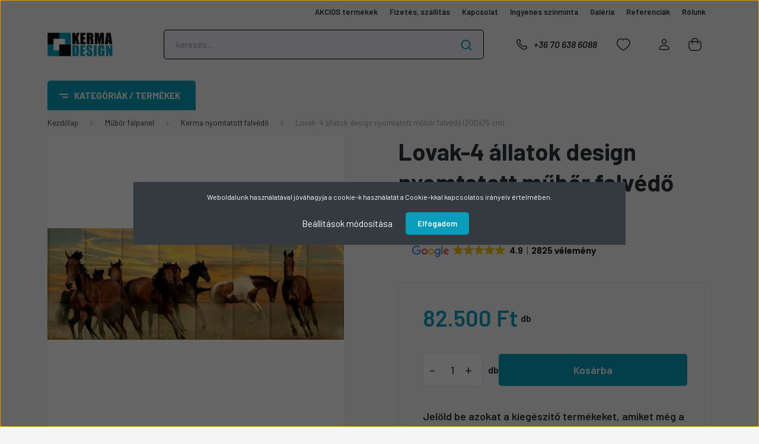

--- FILE ---
content_type: text/html; charset=UTF-8
request_url: https://kerma.hu/lovak-4-allatok-design-nyomtatott-mubor-falvedo-200x75-cm
body_size: 61745
content:
<!DOCTYPE html>
<html lang="hu" dir="ltr">
<head>
    <title>Lovak-4 állatok design nyomtatott műbőr falvédő (200x75 cm) - Kerma Design</title>
    <meta charset="utf-8">
    <meta name="description" content="Ár: 82.500 Ft. Lovak-4 állatok design nyomtatott műbőr falvédő (200x75 cm) termékünk kedvező áron elvihető. Vásárolj kényelmesen, garanciával, pár perc alatt webáruházunkból!">
    <meta name="robots" content="index, follow">
    <link rel="image_src" href="https://kermadesign.cdn.shoprenter.hu/custom/kermadesign/image/data/product/620351/product_600x500.jpg.webp?lastmod=1680509982.1713359714">
    <meta property="og:title" content="Lovak-4 állatok design nyomtatott műbőr falvédő (200x75 cm)" />
    <meta property="og:type" content="product" />
    <meta property="og:url" content="https://kerma.hu/lovak-4-allatok-design-nyomtatott-mubor-falvedo-200x75-cm" />
    <meta property="og:image" content="https://kermadesign.cdn.shoprenter.hu/custom/kermadesign/image/cache/w1719h900q100/product/620351/product_600x500.jpg.webp?lastmod=1680509982.1713359714" />
    <meta property="og:description" content="Egyedi, különleges falvédő megoldás, mely cégünk által kifejlesztett termék! Bármilyen stílusban, akár hozott fotó, vagy kép alapján is elkészíthető, modern falburkolat, mely védi a falat, illetve hő- és hangszigetelő..." />
    <link href="https://kermadesign.cdn.shoprenter.hu/custom/kermadesign/image/data/logo/kerma-favicon.jpg?lastmod=1713360262.1713359714" rel="icon" />
    <link href="https://kermadesign.cdn.shoprenter.hu/custom/kermadesign/image/data/logo/kerma-favicon.jpg?lastmod=1713360262.1713359714" rel="apple-touch-icon" />
    <base href="https://kerma.hu:443" />
    <meta name="google-site-verification" content="FbfwrM2fnX7NxNSjaCx8tfi5_xqXAX8qnJgJBTvVueE"/>

    <meta name="viewport" content="width=device-width, initial-scale=1, maximum-scale=1, user-scalable=0">
            <link href="https://kerma.hu/lovak-4-allatok-design-nyomtatott-mubor-falvedo-200x75-cm" rel="canonical">
    
            
                    
                <link rel="preconnect" href="https://fonts.gstatic.com" />
    <link rel="preload" as="style" href="https://fonts.googleapis.com/css2?family=Barlow:ital,wght@0,300;0,400;0,500;0,600;0,700;1,300;1,400;1,500;1,600;1,700&display=swap" />
    <link rel="stylesheet" href="https://fonts.googleapis.com/css2?family=Barlow:ital,wght@0,300;0,400;0,500;0,600;0,700;1,300;1,400;1,500;1,600;1,700&display=swap" media="print" onload="this.media='all'" />
    <noscript>
        <link rel="stylesheet" href="https://fonts.googleapis.com/css2?family=Barlow:ital,wght@0,300;0,400;0,500;0,600;0,700;1,300;1,400;1,500;1,600;1,700&display=swap" />
    </noscript>
    <link href="https://cdnjs.cloudflare.com/ajax/libs/fancybox/3.5.7/jquery.fancybox.min.css" rel="stylesheet" media="print" onload="this.media='all'"/>

            <link rel="stylesheet" href="https://kermadesign.cdn.shoprenter.hu/custom/kermadesign/catalog/view/theme/madrid_global/style/1767723329.1689691390.1729071597.1742986101.css?v=null.1713359714" media="all">
            <link rel="stylesheet" href="https://kermadesign.cdn.shoprenter.hu/custom/kermadesign/catalog/view/theme/madrid_global/stylesheet/stylesheet.css?v=1742986100" media="screen">
        <script>
        window.nonProductQuality = 100;
    </script>
    <script src="https://kermadesign.cdn.shoprenter.hu/catalog/view/javascript/jquery/jquery-1.10.2.min.js?v=1484139539"></script>

            
    
    <!-- Header JavaScript codes -->
            <script src="https://kermadesign.cdn.shoprenter.hu/web/compiled/js/countdown.js?v=1768907442"></script>
                    <script src="https://kermadesign.cdn.shoprenter.hu/web/compiled/js/base.js?v=1768907442"></script>
                    <script src="https://kermadesign.cdn.shoprenter.hu/web/compiled/js/before_starter2_head.js?v=1768907442"></script>
                    <script src="https://kermadesign.cdn.shoprenter.hu/web/compiled/js/before_starter2_productpage.js?v=1768907442"></script>
                    <script src="https://kermadesign.cdn.shoprenter.hu/web/compiled/js/nanobar.js?v=1768907442"></script>
                    <!-- Header jQuery onLoad scripts -->
    <script>window.countdownFormat='%D:%H:%M:%S';var BASEURL='https://kerma.hu';Currency={"symbol_left":"","symbol_right":" Ft","decimal_place":0,"decimal_point":",","thousand_point":".","currency":"HUF","value":1};var ShopRenter=ShopRenter||{};ShopRenter.product={"id":76113,"sku":"nyomtatott-119","currency":"HUF","unitName":"db","price":82500,"name":"Lovak-4 \u00e1llatok design nyomtatott m\u0171b\u0151r falv\u00e9d\u0151 (200x75 cm)","brand":"Kerma Design","currentVariant":[],"parent":{"id":76113,"sku":"nyomtatott-119","unitName":"db","price":82500,"name":"Lovak-4 \u00e1llatok design nyomtatott m\u0171b\u0151r falv\u00e9d\u0151 (200x75 cm)"}};$(document).ready(function(){});$(window).load(function(){var init_relatedproducts_Scroller=function(){$("#relatedproducts .aurora-scroll-click-mode").each(function(){var max=0;$(this).find($(".list_prouctname")).each(function(){var h=$(this).height();max=h>max?h:max;});$(this).find($(".list_prouctname")).each(function(){$(this).height(max);});});$("#relatedproducts .aurora-scroll-click-mode").auroraScroll({autoMode:"click",frameRate:60,speed:2.5,direction:-1,elementClass:"product-snapshot",pauseAfter:false,horizontal:true,visible:1,arrowsPosition:1},function(){initAurora();});}
init_relatedproducts_Scroller();var init_similar_products_Scroller=function(){$("#similar_products .aurora-scroll-click-mode").each(function(){var max=0;$(this).find($(".list_prouctname")).each(function(){var h=$(this).height();max=h>max?h:max;});$(this).find($(".list_prouctname")).each(function(){$(this).height(max);});});$("#similar_products .aurora-scroll-click-mode").auroraScroll({autoMode:"click",frameRate:60,speed:2.5,direction:-1,elementClass:"product-snapshot",pauseAfter:false,horizontal:true,visible:1,arrowsPosition:1},function(){initAurora();});}
init_similar_products_Scroller();});</script><script src="https://kermadesign.cdn.shoprenter.hu/web/compiled/js/vue/manifest.bundle.js?v=1768907440"></script><script>var ShopRenter=ShopRenter||{};ShopRenter.onCartUpdate=function(callable){document.addEventListener('cartChanged',callable)};ShopRenter.onItemAdd=function(callable){document.addEventListener('AddToCart',callable)};ShopRenter.onItemDelete=function(callable){document.addEventListener('deleteCart',callable)};ShopRenter.onSearchResultViewed=function(callable){document.addEventListener('AuroraSearchResultViewed',callable)};ShopRenter.onSubscribedForNewsletter=function(callable){document.addEventListener('AuroraSubscribedForNewsletter',callable)};ShopRenter.onCheckoutInitiated=function(callable){document.addEventListener('AuroraCheckoutInitiated',callable)};ShopRenter.onCheckoutShippingInfoAdded=function(callable){document.addEventListener('AuroraCheckoutShippingInfoAdded',callable)};ShopRenter.onCheckoutPaymentInfoAdded=function(callable){document.addEventListener('AuroraCheckoutPaymentInfoAdded',callable)};ShopRenter.onCheckoutOrderConfirmed=function(callable){document.addEventListener('AuroraCheckoutOrderConfirmed',callable)};ShopRenter.onCheckoutOrderPaid=function(callable){document.addEventListener('AuroraOrderPaid',callable)};ShopRenter.onCheckoutOrderPaidUnsuccessful=function(callable){document.addEventListener('AuroraOrderPaidUnsuccessful',callable)};ShopRenter.onProductPageViewed=function(callable){document.addEventListener('AuroraProductPageViewed',callable)};ShopRenter.onMarketingConsentChanged=function(callable){document.addEventListener('AuroraMarketingConsentChanged',callable)};ShopRenter.onCustomerRegistered=function(callable){document.addEventListener('AuroraCustomerRegistered',callable)};ShopRenter.onCustomerLoggedIn=function(callable){document.addEventListener('AuroraCustomerLoggedIn',callable)};ShopRenter.onCustomerUpdated=function(callable){document.addEventListener('AuroraCustomerUpdated',callable)};ShopRenter.onCartPageViewed=function(callable){document.addEventListener('AuroraCartPageViewed',callable)};ShopRenter.customer={"userId":0,"userClientIP":"3.148.217.64","userGroupId":8,"customerGroupTaxMode":"gross","customerGroupPriceMode":"only_gross","email":"","phoneNumber":"","name":{"firstName":"","lastName":""}};ShopRenter.theme={"name":"madrid_global","family":"madrid","parent":""};ShopRenter.shop={"name":"kermadesign","locale":"hu","currency":{"code":"HUF","rate":1},"domain":"kermadesign.myshoprenter.hu"};ShopRenter.page={"route":"product\/product","queryString":"lovak-4-allatok-design-nyomtatott-mubor-falvedo-200x75-cm"};ShopRenter.formSubmit=function(form,callback){callback();};let loadedAsyncScriptCount=0;function asyncScriptLoaded(position){loadedAsyncScriptCount++;if(position==='body'){if(document.querySelectorAll('.async-script-tag').length===loadedAsyncScriptCount){if(/complete|interactive|loaded/.test(document.readyState)){document.dispatchEvent(new CustomEvent('asyncScriptsLoaded',{}));}else{document.addEventListener('DOMContentLoaded',()=>{document.dispatchEvent(new CustomEvent('asyncScriptsLoaded',{}));});}}}}</script><script type="text/javascript"async class="async-script-tag"onload="asyncScriptLoaded('header')"src="https://static2.rapidsearch.dev/resultpage.js?shop=kermadesign.shoprenter.hu"></script><script type="text/javascript"async class="async-script-tag"onload="asyncScriptLoaded('header')"src="https://www.onlinepenztarca.hu/js/onlinepenztarcajs.js?btr=gcIyi-Erbvd-GheBl-ldfcw"></script><script type="text/javascript"async class="async-script-tag"onload="asyncScriptLoaded('header')"src="https://onsite.optimonk.com/script.js?account=194174"></script><script type="text/javascript"async class="async-script-tag"onload="asyncScriptLoaded('header')"src="https://api-one-conv-measure.heureka.group/shoprenter_app/ocm_js?shop_id=119608&domain=arukereso.hu"></script><script type="text/javascript"src="https://kermadesign.cdn.shoprenter.hu/web/compiled/js/vue/customerEventDispatcher.bundle.js?v=1768907440"></script><!--Custom header scripts--><script>document.addEventListener("DOMContentLoaded",function(){var target=document.querySelector(".product-page-middle-1");if(target){var script=document.createElement("script");script.src="https://cdn.trustindex.io/loader.js?415e515347c828b484eb62607";script.defer=true;script.async=true;target.insertAdjacentElement("afterend",script);}});</script><script>document.addEventListener("DOMContentLoaded",function(){var target=document.querySelector(".product-page-product-name");if(target){var script=document.createElement("script");script.src="https://cdn.trustindex.io/loader.js?8a1891f43965638c4d2698d8d5f";script.defer=true;script.async=true;target.insertAdjacentElement("afterend",script);}});</script>                
            
            <script>window.dataLayer=window.dataLayer||[];function gtag(){dataLayer.push(arguments)};var ShopRenter=ShopRenter||{};ShopRenter.config=ShopRenter.config||{};ShopRenter.config.googleConsentModeDefaultValue="denied";</script>                        <script type="text/javascript" src="https://kermadesign.cdn.shoprenter.hu/web/compiled/js/vue/googleConsentMode.bundle.js?v=1768907440"></script>

            <!-- Meta Pixel Code -->
<script>
!function(f,b,e,v,n,t,s)
{if(f.fbq)return;n=f.fbq=function(){n.callMethod?
n.callMethod.apply(n,arguments):n.queue.push(arguments)};
if(!f._fbq)f._fbq=n;n.push=n;n.loaded=!0;n.version='2.0';
n.queue=[];t=b.createElement(e);t.async=!0;
t.src=v;s=b.getElementsByTagName(e)[0];
s.parentNode.insertBefore(t,s)}(window, document,'script',
'https://connect.facebook.net/en_US/fbevents.js');
fbq('consent', 'revoke');
fbq('init', '2237705212971898');
fbq('track', 'PageView');
document.addEventListener('AuroraProductPageViewed', function(auroraEvent) {
                    fbq('track', 'ViewContent', {
                        content_type: 'product',
                        content_ids: [auroraEvent.detail.product.id.toString()],
                        value: parseFloat(auroraEvent.detail.product.grossUnitPrice),
                        currency: auroraEvent.detail.product.currency
                    }, {
                        eventID: auroraEvent.detail.event.id
                    });
                });
document.addEventListener('AuroraAddedToCart', function(auroraEvent) {
    var fbpId = [];
    var fbpValue = 0;
    var fbpCurrency = '';

    auroraEvent.detail.products.forEach(function(item) {
        fbpValue += parseFloat(item.grossUnitPrice) * item.quantity;
        fbpId.push(item.id);
        fbpCurrency = item.currency;
    });


    fbq('track', 'AddToCart', {
        content_ids: fbpId,
        content_type: 'product',
        value: fbpValue,
        currency: fbpCurrency
    }, {
        eventID: auroraEvent.detail.event.id
    });
})
window.addEventListener('AuroraMarketingCookie.Changed', function(event) {
            let consentStatus = event.detail.isAccepted ? 'grant' : 'revoke';
            if (typeof fbq === 'function') {
                fbq('consent', consentStatus);
            }
        });
</script>
<noscript><img height="1" width="1" style="display:none"
src="https://www.facebook.com/tr?id=2237705212971898&ev=PageView&noscript=1"
/></noscript>
<!-- End Meta Pixel Code -->
            <!-- Google Tag Manager -->
<script>(function(w,d,s,l,i){w[l]=w[l]||[];w[l].push({'gtm.start':
new Date().getTime(),event:'gtm.js'});var f=d.getElementsByTagName(s)[0],
j=d.createElement(s),dl=l!='dataLayer'?'&l='+l:'';j.async=true;j.src=
'https://www.googletagmanager.com/gtm.js?id='+i+dl;f.parentNode.insertBefore(j,f);
})(window,document,'script','dataLayer','GTM-MQ2PDV4');</script>
<!-- End Google Tag Manager -->
            
            <meta name="google-site-verification" content="W-pU3zFTldo9s4h4a1-FWYt6qzNomyn1Oa3UA5Mppeo"/>

                <!--Global site tag(gtag.js)--><script async src="https://www.googletagmanager.com/gtag/js?id=G-L9F3300J7H"></script><script>window.dataLayer=window.dataLayer||[];function gtag(){dataLayer.push(arguments);}
gtag('js',new Date());gtag('config','G-L9F3300J7H');gtag('config','AW-979218168',{"allow_enhanced_conversions":true});gtag('config','AW-11140290861',{"allow_enhanced_conversions":true});gtag('config','AW-17763441254');</script>                                <script type="text/javascript" src="https://kermadesign.cdn.shoprenter.hu/web/compiled/js/vue/GA4EventSender.bundle.js?v=1768907440"></script>

    
    
</head>

    
<body id="body" class="page-body one-pic-element product-page-body show-quantity-in-module show-quantity-in-category madrid_global-body desktop-device-body vertical-category-menu " role="document">
<script>ShopRenter.theme.breakpoints={'xs':0,'sm':576,'md':768,'lg':992,'xl':1200,'xxl':1400}</script><!--Google Tag Manager(noscript)--><!--Google<!--End Google Tag Manager(noscript)-->
                    

<!-- cached --><div class="Fixed nanobar bg-dark js-nanobar-first-login">
    <div class="container nanobar-container">
        <div class="row flex-column flex-sm-row">
            <div class="col-12 col-sm-6 col-lg-8 nanobar-text-cookies align-self-center text-sm-left">
                Weboldalunk használatával jóváhagyja a cookie-k használatát a Cookie-kkal kapcsolatos irányelv értelmében.
            </div>
            <div class="col-12 col-sm-6 col-lg-4 nanobar-buttons m-sm-0 text-center text-sm-right">
                <a href="#" class="btn btn-link nanobar-settings-button js-nanobar-settings-button">
                    Beállítások módosítása
                </a>
                <a href="#" class="btn btn-primary nanobar-btn js-nanobar-close-cookies" data-button-save-text="Beállítások mentése">
                    Elfogadom
                </a>
            </div>
        </div>
        <div class="nanobar-cookies js-nanobar-cookies flex-column flex-sm-row text-left pt-3 mt-3" style="display: none;">
            <div class="form-check pt-2 pb-2 pr-2 mb-0">
                <input class="form-check-input" type="checkbox" name="required_cookies" disabled checked />
                <label class="form-check-label">
                    Szükséges cookie-k
                    <div class="cookies-help-text text-muted">
                        Ezek a cookie-k segítenek abban, hogy a webáruház használható és működőképes legyen.
                    </div>
                </label>
            </div>
            <div class="form-check pt-2 pb-2 pr-2 mb-0">
                <input class="form-check-input js-nanobar-marketing-cookies" type="checkbox" name="marketing_cookies"
                         checked />
                <label class="form-check-label">
                    Marketing cookie-k
                    <div class="cookies-help-text text-muted">
                        Ezeket a cookie-k segítenek abban, hogy a Te érdeklődési körödnek megfelelő reklámokat és termékeket jelenítsük meg a webáruházban.
                    </div>
                </label>
            </div>
        </div>
    </div>
</div>

<script>
    (function ($) {
        $(document).ready(function () {
            new AuroraNanobar.FirstLogNanobarCheckbox(jQuery('.js-nanobar-first-login'), 'modal');
        });
    })(jQuery);
</script>
<!-- /cached -->
<!-- cached --><div class="Fixed nanobar bg-dark js-nanobar-free-shipping">
    <div class="container nanobar-container">
        <button type="button" class="close js-nanobar-close" aria-label="Close">
            <span aria-hidden="true">&times;</span>
        </button>
        <div class="nanobar-text px-3"></div>
    </div>
</div>

<script>$(document).ready(function(){document.nanobarInstance=new AuroraNanobar.FreeShippingNanobar($('.js-nanobar-free-shipping'),'modal','0','','1');});</script><!-- /cached -->
                <!-- page-wrap -->

                <div class="page-wrap">
                                                

    <header class="sticky-head">
        <div class="sticky-head-inner">
                    <div class="header-top-line">
                <div class="container">
                    <div class="header-top d-flex justify-content-end">
                        <!-- cached -->
    <ul class="nav headermenu-list">
                    <li class="nav-item">
                <a href="https://kerma.hu/index.php?route=product/list&amp;special=1"
                   target="_self"
                   class="nav-link "
                    title="AKCIÓS termékek"
                >
                    AKCIÓS termékek
                </a>
                            </li>
                    <li class="nav-item">
                <a href="https://kerma.hu/fizetes-szallitas-34"
                   target="_self"
                   class="nav-link "
                    title="Fizetés, szállítás"
                >
                    Fizetés, szállítás
                </a>
                            </li>
                    <li class="nav-item">
                <a href="https://kerma.hu/index.php?route=information/contact"
                   target="_self"
                   class="nav-link "
                    title="Kapcsolat"
                >
                    Kapcsolat
                </a>
                            </li>
                    <li class="nav-item">
                <a href="https://kerma.hu/ingyenes-szinminta-54"
                   target="_self"
                   class="nav-link "
                    title="Ingyenes színminta"
                >
                    Ingyenes színminta
                </a>
                            </li>
                    <li class="nav-item">
                <a href="https://kerma.hu/galeria-66"
                   target="_self"
                   class="nav-link "
                    title="Galéria"
                >
                    Galéria
                </a>
                            </li>
                    <li class="nav-item">
                <a href="https://kerma.hu/referenciak-4"
                   target="_self"
                   class="nav-link "
                    title="Referenciák"
                >
                    Referenciák
                </a>
                            </li>
                    <li class="nav-item">
                <a href="https://kerma.hu/rolunk-51"
                   target="_self"
                   class="nav-link "
                    title="Rólunk"
                >
                    Rólunk
                </a>
                            </li>
            </ul>
    <!-- /cached -->
                        
                        
                    </div>
                </div>
            </div>
            <div class="header-middle-line ">
                <div class="container">
                    <div class="header-middle">
                        <nav class="navbar navbar-expand-lg">
                            <button id="js-hamburger-icon" class="d-flex d-lg-none" title="Menü">
                                <div class="hamburger-icon position-relative">
                                    <div class="hamburger-icon-line position-absolute line-1"></div>
                                    <div class="hamburger-icon-line position-absolute line-3"></div>
                                </div>
                            </button>
                                                            <!-- cached -->
    <a class="navbar-brand" href="/"><img style="border: 0; max-width: 220px;" src="https://kermadesign.cdn.shoprenter.hu/custom/kermadesign/image/cache/w220h100m00/logo/kerma-design-logo.png?v=1649430511" title="Kerma Design Falburkolat Webáruház" alt="Kerma Design Falburkolat Webáruház" /></a>
<!-- /cached -->
                                
<div class="dropdown search-module d-flex">
    <div class="input-group">
        <input class="form-control disableAutocomplete" type="text" placeholder="keresés..." value=""
               id="filter_keyword" 
               onclick="this.value=(this.value==this.defaultValue)?'':this.value;"/>
        <div class="input-group-append">
            <button title="Keresés" class="btn btn-link" onclick="moduleSearch();">
                <svg width="19" height="18" viewBox="0 0 19 18" fill="none" xmlns="http://www.w3.org/2000/svg">
    <path d="M17.4492 17L13.4492 13M8.47698 15.0555C4.59557 15.0555 1.44922 11.9092 1.44922 8.02776C1.44922 4.14635 4.59557 1 8.47698 1C12.3584 1 15.5047 4.14635 15.5047 8.02776C15.5047 11.9092 12.3584 15.0555 8.47698 15.0555Z" stroke="currentColor" stroke-width="2" stroke-linecap="round" stroke-linejoin="round"/>
</svg>

            </button>
        </div>
    </div>

    <input type="hidden" id="filter_description" value="1"/>
    <input type="hidden" id="search_shopname" value="kermadesign"/>
    <div id="results" class="dropdown-menu search-results p-0"></div>
</div>



                                                                                    <a class="nav-link header-phone-box header-middle-right-link d-none d-lg-flex" href="tel:+36 70 638 6088">
                                <svg width="24" height="24" viewBox="0 0 24 24" fill="none" xmlns="http://www.w3.org/2000/svg">
    <path fill-rule="evenodd" clip-rule="evenodd" d="M10.8561 13.1444C9.68615 11.9744 8.80415 10.6644 8.21815 9.33536C8.09415 9.05436 8.16715 8.72536 8.38415 8.50836L9.20315 7.69036C9.87415 7.01936 9.87415 6.07036 9.28815 5.48436L8.11415 4.31036C7.33315 3.52936 6.06715 3.52936 5.28615 4.31036L4.63415 4.96236C3.89315 5.70336 3.58415 6.77236 3.78415 7.83236C4.27815 10.4454 5.79615 13.3064 8.24515 15.7554C10.6941 18.2044 13.5551 19.7224 16.1681 20.2164C17.2281 20.4164 18.2971 20.1074 19.0381 19.3664L19.6891 18.7154C20.4701 17.9344 20.4701 16.6684 19.6891 15.8874L18.5161 14.7144C17.9301 14.1284 16.9801 14.1284 16.3951 14.7144L15.4921 15.6184C15.2751 15.8354 14.9461 15.9084 14.6651 15.7844C13.3361 15.1974 12.0261 14.3144 10.8561 13.1444Z" stroke="currentColor" stroke-width="1.5" stroke-linecap="round" stroke-linejoin="round"/>
</svg>

                                +36 70 638 6088
                            </a>
                                                                                    <div id="js-wishlist-module-wrapper">
                                <hx:include src="/_fragment?_path=_format%3Dhtml%26_locale%3Den%26_controller%3Dmodule%252Fwishlist&amp;_hash=tqB6IDUVWj6RPZFMFRCPulhR2pGpjknv6HzpmG8rtow%3D"></hx:include>
                            </div>
                                                        <!-- cached -->
    <ul class="nav login-list">
                    <li class="nav-item">
                <a class="nav-link header-middle-right-link" href="index.php?route=account/login" title="Belépés / Regisztráció">
                    <span class="header-user-icon">
                        <svg width="18" height="20" viewBox="0 0 18 20" fill="none" xmlns="http://www.w3.org/2000/svg">
    <path fill-rule="evenodd" clip-rule="evenodd" d="M11.4749 2.52513C12.8417 3.89197 12.8417 6.10804 11.4749 7.47488C10.1081 8.84172 7.89199 8.84172 6.52515 7.47488C5.15831 6.10804 5.15831 3.89197 6.52515 2.52513C7.89199 1.15829 10.1081 1.15829 11.4749 2.52513Z" stroke="currentColor" stroke-width="1.5" stroke-linecap="round" stroke-linejoin="round"/>
    <path fill-rule="evenodd" clip-rule="evenodd" d="M1 16.5V17.5C1 18.052 1.448 18.5 2 18.5H16C16.552 18.5 17 18.052 17 17.5V16.5C17 13.474 13.048 11.508 9 11.508C4.952 11.508 1 13.474 1 16.5Z" stroke="currentColor" stroke-width="1.5" stroke-linecap="round" stroke-linejoin="round"/>
</svg>

                    </span>
                </a>
            </li>
            </ul>
<!-- /cached -->
                            <div id="header-cart-wrapper">
                                <div id="js-cart">
                                    <hx:include src="/_fragment?_path=_format%3Dhtml%26_locale%3Den%26_controller%3Dmodule%252Fcart&amp;_hash=TUACmJJOcG8kGdD2%2Fq8GaKwIatkg9oH8jqnre25g3Kw%3D"></hx:include>
                                </div>
                            </div>
                        </nav>
                    </div>
                </div>
            </div>
            <div class="header-bottom-line d-none d-lg-block">
                <div class="container">
                    


                    
            <div id="module_category_wrapper" class="module-category-wrapper">
        <div id="category" class="module content-module header-position category-module" >
                    <div class="module-head">
                            <span class="category-menu-hamburger-icon"></span>
                        <div class="module-head-title">Kategóriák / Termékek</div>
        </div>
            <div class="module-body">
                    <div id="category-nav">
        

    <ul class="nav nav-pills category category-menu sf-menu sf-horizontal cached">
        <li id="cat_6688" class="nav-item item category-list module-list parent even">
    <a href="https://kerma.hu/akcios-termekek-kerma-design" class="nav-link">
                <span>Akciós termékek</span>
    </a>
            <ul class="nav flex-column children"><li id="cat_6691" class="nav-item item category-list module-list even">
    <a href="https://kerma.hu/akcios-termekek-kerma-design/akcios-pvc-falpanel" class="nav-link">
                <span>PVC falpanel</span>
    </a>
    </li><li id="cat_6692" class="nav-item item category-list module-list odd">
    <a href="https://kerma.hu/akcios-termekek-kerma-design/akcios-polisztirol-falburkolat" class="nav-link">
                <span>Polisztirol falburkolat</span>
    </a>
    </li><li id="cat_6695" class="nav-item item category-list module-list even">
    <a href="https://kerma.hu/akcios-termekek-kerma-design/akcios-ontapados-tapeta" class="nav-link">
                <span>Öntapadós tapéta</span>
    </a>
    </li><li id="cat_6696" class="nav-item item category-list module-list odd">
    <a href="https://kerma.hu/akcios-termekek-kerma-design/akcios-kerma-falpanelek" class="nav-link">
                <span>Kerma falpanelek</span>
    </a>
    </li><li id="cat_6698" class="nav-item item category-list module-list even">
    <a href="https://kerma.hu/akcios-termekek-kerma-design/akcios-cukornadrost-falpanel" class="nav-link">
                <span>Cukornádrost falpanel</span>
    </a>
    </li><li id="cat_6700" class="nav-item item category-list module-list odd">
    <a href="https://kerma.hu/akcios-termekek-kerma-design/akcios-polisztirol-almennyezer" class="nav-link">
                <span>Polisztirol álmennyezet</span>
    </a>
    </li></ul>
    </li><li id="cat_6795" class="nav-item item category-list module-list odd">
    <a href="https://kerma.hu/kulteri-falpanelek" class="nav-link">
                <span>Kültéri falpanelek</span>
    </a>
    </li><li id="cat_6618" class="nav-item item category-list module-list parent even">
    <a href="https://kerma.hu/mubor-textil-es-filc-falpanel-6618" class="nav-link">
                <span>Műbőr falpanel</span>
    </a>
            <ul class="nav flex-column children"><li id="cat_6509" class="nav-item item category-list module-list even">
    <a href="https://kerma.hu/mubor-textil-es-filc-falpanel-6618/kerma-borpanelek" class="nav-link">
                <span>Kerma műbőr falpanel</span>
    </a>
    </li><li id="cat_6515" class="nav-item item category-list module-list odd">
    <a href="https://kerma.hu/mubor-textil-es-filc-falpanel-6618/kerma-falvedok" class="nav-link">
                <span>Kerma műbőr falvédő</span>
    </a>
    </li><li id="cat_6539" class="nav-item item category-list module-list even">
    <a href="https://kerma.hu/mubor-textil-es-filc-falpanel-6618/kerma-extra-falvedok" class="nav-link">
                <span>Kerma extra falvédő</span>
    </a>
    </li><li id="cat_6514" class="nav-item item category-list module-list odd">
    <a href="https://kerma.hu/mubor-textil-es-filc-falpanel-6618/kerma-eloszobafalak" class="nav-link">
                <span>Kerma előszobafal</span>
    </a>
    </li><li id="cat_6782" class="nav-item item category-list module-list even">
    <a href="https://kerma.hu/mubor-textil-es-filc-falpanel-6618/kerma-textil-mubor-agyveg" class="nav-link">
                <span>Kerma textil és műbőr ágyvég</span>
    </a>
    </li><li id="cat_6526" class="nav-item item category-list module-list odd">
    <a href="https://kerma.hu/mubor-textil-es-filc-falpanel-6618/kerma-nyomtatott-falvedok" class="nav-link">
                <span>Kerma nyomtatott falvédő</span>
    </a>
    </li><li id="cat_6537" class="nav-item item category-list module-list even">
    <a href="https://kerma.hu/mubor-textil-es-filc-falpanel-6618/kerma-nyomtatott-falikepek" class="nav-link">
                <span>Kerma nyomtatott falikép</span>
    </a>
    </li></ul>
    </li><li id="cat_6833" class="nav-item item category-list module-list parent odd">
    <a href="https://kerma.hu/textil-es-filc-falpanel" class="nav-link">
                <span>Textil és filc falpanel</span>
    </a>
            <ul class="nav flex-column children"><li id="cat_6549" class="nav-item item category-list module-list even">
    <a href="https://kerma.hu/textil-es-filc-falpanel/kerma-textil-falpanelek-6549" class="nav-link">
                <span>Kerma textil falvédő és panel</span>
    </a>
    </li><li id="cat_6803" class="nav-item item category-list module-list odd">
    <a href="https://kerma.hu/textil-es-filc-falpanel/kerma-cubes-falpanel" class="nav-link">
                <span>Kerma Cubes falpanel</span>
    </a>
    </li><li id="cat_6528" class="nav-item item category-list module-list even">
    <a href="https://kerma.hu/textil-es-filc-falpanel/kerma-filc-falpanelek" class="nav-link">
                <span>Kerma filc falpanel</span>
    </a>
    </li><li id="cat_6768" class="nav-item item category-list module-list odd">
    <a href="https://kerma.hu/textil-es-filc-falpanel/muszorme-falpanelek" class="nav-link">
                <span>Kerma műszőrme falpanel </span>
    </a>
    </li><li id="cat_6685" class="nav-item item category-list module-list even">
    <a href="https://kerma.hu/textil-es-filc-falpanel/obubble-filc-falpanelek" class="nav-link">
                <span>Obubble filc falpanel</span>
    </a>
    </li></ul>
    </li><li id="cat_6546" class="nav-item item category-list module-list parent even">
    <a href="https://kerma.hu/pvc-falpanelek-6546" class="nav-link">
                <span>PVC falpanel</span>
    </a>
            <ul class="nav flex-column children"><li id="cat_6524" class="nav-item item category-list module-list even">
    <a href="https://kerma.hu/pvc-falpanelek-6546/flexwall-pvc-panelek" class="nav-link">
                <span>Kő és téglamintás PVC falpanel</span>
    </a>
    </li><li id="cat_6525" class="nav-item item category-list module-list odd">
    <a href="https://kerma.hu/pvc-falpanelek-6546/regul-pvc-panelek" class="nav-link">
                <span>Famintás PVC falpanel</span>
    </a>
    </li><li id="cat_6533" class="nav-item item category-list module-list even">
    <a href="https://kerma.hu/pvc-falpanelek-6546/m-flex-pvc-dekor-panelek" class="nav-link">
                <span>Csempemintás PVC falpanel</span>
    </a>
    </li><li id="cat_6544" class="nav-item item category-list module-list odd">
    <a href="https://kerma.hu/pvc-falpanelek-6546/pvc-muanyag-profilok" class="nav-link">
                <span>PVC műanyag profil</span>
    </a>
    </li></ul>
    </li><li id="cat_6785" class="nav-item item category-list module-list parent odd">
    <a href="https://kerma.hu/falvedo-6785" class="nav-link">
                <span>Falvédő</span>
    </a>
            <ul class="nav flex-column children"><li id="cat_6788" class="nav-item item category-list module-list even">
    <a href="https://kerma.hu/falvedo-6785/kerma-mubor-falvedo-6788" class="nav-link">
                <span>Kerma műbőr falvédő</span>
    </a>
    </li><li id="cat_6789" class="nav-item item category-list module-list odd">
    <a href="https://kerma.hu/falvedo-6785/kerma-extra-falvedo-6789" class="nav-link">
                <span>Kerma extra falvédő</span>
    </a>
    </li></ul>
    </li><li id="cat_6597" class="nav-item item category-list module-list parent even">
    <a href="https://kerma.hu/polisztirol-falburkolat-6597" class="nav-link">
                <span>Polisztirol falburkolat</span>
    </a>
            <ul class="nav flex-column children"><li id="cat_6517" class="nav-item item category-list module-list even">
    <a href="https://kerma.hu/polisztirol-falburkolat-6597/polisztirol-falpanelek" class="nav-link">
                <span>Polisztirol falpanel</span>
    </a>
    </li><li id="cat_6529" class="nav-item item category-list module-list odd">
    <a href="https://kerma.hu/polisztirol-falburkolat-6597/marbet-polisztirol-almennyezetek" class="nav-link">
                <span>Marbet polisztirol álmennyezet</span>
    </a>
    </li><li id="cat_6541" class="nav-item item category-list module-list even">
    <a href="https://kerma.hu/polisztirol-falburkolat-6597/stikwall-falpanelek" class="nav-link">
                <span>Stikwall falpanel</span>
    </a>
    </li></ul>
    </li><li id="cat_6547" class="nav-item item category-list module-list parent odd">
    <a href="https://kerma.hu/ontapados-tapetak-6547" class="nav-link">
                <span>Öntapadós tapéta és fólia</span>
    </a>
            <ul class="nav flex-column children"><li id="cat_6508" class="nav-item item category-list module-list even">
    <a href="https://kerma.hu/ontapados-tapetak-6547/csempe-ko-marvanymintas-ontapados-tapetak" class="nav-link">
                <span> Kőmintás öntapadós tapéta</span>
    </a>
    </li><li id="cat_6621" class="nav-item item category-list module-list odd">
    <a href="https://kerma.hu/ontapados-tapetak-6547/csempe-es-marvanymintas-ontapados-tapeta-6621" class="nav-link">
                <span>Csempe és márványmintás öntapadós tapéta</span>
    </a>
    </li><li id="cat_6516" class="nav-item item category-list module-list even">
    <a href="https://kerma.hu/ontapados-tapetak-6547/famintas-ontapados-tapetak" class="nav-link">
                <span>Famintás öntapadós tapéta</span>
    </a>
    </li><li id="cat_6520" class="nav-item item category-list module-list odd">
    <a href="https://kerma.hu/ontapados-tapetak-6547/mintas-ontapados-tapetak" class="nav-link">
                <span>Mintás öntapadós tapéta</span>
    </a>
    </li><li id="cat_6518" class="nav-item item category-list module-list even">
    <a href="https://kerma.hu/ontapados-tapetak-6547/egyszinu-ontapados-tapetak" class="nav-link">
                <span>Egyszínű öntapadós tapéta</span>
    </a>
    </li><li id="cat_6809" class="nav-item item category-list module-list odd">
    <a href="https://kerma.hu/ontapados-tapetak-6547/ablakfolia-6809" class="nav-link">
                <span>Ablakfólia</span>
    </a>
    </li><li id="cat_6859" class="nav-item item category-list module-list even">
    <a href="https://kerma.hu/ontapados-tapetak-6547/kor-alaku-ontapados-poszter-tapeta-6859" class="nav-link">
                <span>Kör alakú öntapadós poszter tapéta</span>
    </a>
    </li></ul>
    </li><li id="cat_6622" class="nav-item item category-list module-list parent even">
    <a href="https://kerma.hu/tapeta-6622" class="nav-link">
                <span>Tapéta</span>
    </a>
            <ul class="nav flex-column children"><li id="cat_6661" class="nav-item item category-list module-list even">
    <a href="https://kerma.hu/tapeta-6622/lamella-tapeta-6661" class="nav-link">
                <span>Lamella tapéta</span>
    </a>
    </li><li id="cat_6623" class="nav-item item category-list module-list odd">
    <a href="https://kerma.hu/tapeta-6622/kor-tapeta-6623" class="nav-link">
                <span>Kör tapéta</span>
    </a>
    </li></ul>
    </li><li id="cat_6599" class="nav-item item category-list module-list parent odd">
    <a href="https://kerma.hu/lamella-falburkolat-6599" class="nav-link">
                <span>Lamella falburkolat</span>
    </a>
            <ul class="nav flex-column children"><li id="cat_6793" class="nav-item item category-list module-list even">
    <a href="https://kerma.hu/lamella-falburkolat-6599/kerma-lamella-falpanelek" class="nav-link">
                <span>Kerma lamella</span>
    </a>
    </li><li id="cat_6865" class="nav-item item category-list module-list odd">
    <a href="https://kerma.hu/lamella-falburkolat-6599/famintas-ontapados-lamella-falpanel-6865" class="nav-link">
                <span>Famintás öntapadós lamella falpanel</span>
    </a>
    </li><li id="cat_6658" class="nav-item item category-list module-list even">
    <a href="https://kerma.hu/lamella-falburkolat-6599/lamelio-falburkolat-6658" class="nav-link">
                <span>Lamelio falburkolat</span>
    </a>
    </li><li id="cat_6858" class="nav-item item category-list module-list odd">
    <a href="https://kerma.hu/lamella-falburkolat-6599/pvc-lamella-falpanel" class="nav-link">
                <span>PVC lamella falpanel</span>
    </a>
    </li><li id="cat_6624" class="nav-item item category-list module-list even">
    <a href="https://kerma.hu/lamella-falburkolat-6599/lamella-falburkolat-6624" class="nav-link">
                <span>Lamella falburkolat</span>
    </a>
    </li><li id="cat_6850" class="nav-item item category-list module-list odd">
    <a href="https://kerma.hu/lamella-falburkolat-6599/wpc-lamelio-kulteri-falpanel-6850" class="nav-link">
                <span>WPC Lamelio kültéri falpanel</span>
    </a>
    </li><li id="cat_6811" class="nav-item item category-list module-list even">
    <a href="https://kerma.hu/lamella-falburkolat-6599/terelvalaszto-lamella-6811" class="nav-link">
                <span>Térelválasztó lamella</span>
    </a>
    </li><li id="cat_6845" class="nav-item item category-list module-list odd">
    <a href="https://kerma.hu/lamella-falburkolat-6599/bordazott-filc-falpanel-6845" class="nav-link">
                <span>Bordázott filc falpanel</span>
    </a>
    </li><li id="cat_6625" class="nav-item item category-list module-list even">
    <a href="https://kerma.hu/lamella-falburkolat-6599/3d-skandinav-falpanel-6625" class="nav-link">
                <span>3D skandináv falpanel</span>
    </a>
    </li><li id="cat_6868" class="nav-item item category-list module-list odd">
    <a href="https://kerma.hu/lamella-falburkolat-6599/falpanel-japandi-stilusu-falburkolat" class="nav-link">
                <span>Japandi falpanel</span>
    </a>
    </li></ul>
    </li><li id="cat_6602" class="nav-item item category-list module-list parent even">
    <a href="https://kerma.hu/ontapados-falpanel" class="nav-link">
                <span>Öntapadós falpanel</span>
    </a>
            <ul class="nav flex-column children"><li id="cat_6841" class="nav-item item category-list module-list even">
    <a href="https://kerma.hu/ontapados-falpanel/famintas-ontapados-lamella-falpanel-6841" class="nav-link">
                <span>Famintás öntapadós lamella falpanel</span>
    </a>
    </li><li id="cat_6814" class="nav-item item category-list module-list odd">
    <a href="https://kerma.hu/ontapados-falpanel/fenyes-ontapados-falpanel-6814" class="nav-link">
                <span>Fényes öntapadós falpanel</span>
    </a>
    </li><li id="cat_6660" class="nav-item item category-list module-list even">
    <a href="https://kerma.hu/ontapados-falpanel/ontapados-szivacsos-falmatrica-6660" class="nav-link">
                <span>Öntapadós szivacsos falmatrica</span>
    </a>
    </li></ul>
    </li><li id="cat_6605" class="nav-item item category-list module-list parent odd">
    <a href="https://kerma.hu/ko-es-kohatasu-falburkolat-6605" class="nav-link">
                <span>Tégla-, kő- és fahatású falburkolat</span>
    </a>
            <ul class="nav flex-column children"><li id="cat_6632" class="nav-item item category-list module-list even">
    <a href="https://kerma.hu/ko-es-kohatasu-falburkolat-6605/stikwall-falburkolat-6632" class="nav-link">
                <span>Stikwall falburkolat</span>
    </a>
    </li></ul>
    </li><li id="cat_6608" class="nav-item item category-list module-list parent even">
    <a href="https://kerma.hu/muanyag-falburkolat-6608" class="nav-link">
                <span>Műanyag falburkolat</span>
    </a>
            <ul class="nav flex-column children"><li id="cat_6635" class="nav-item item category-list module-list even">
    <a href="https://kerma.hu/muanyag-falburkolat-6608/wood-look-vinyl-falburkolat-6635" class="nav-link">
                <span>Wood-Look vinyl falburkolat</span>
    </a>
    </li><li id="cat_6829" class="nav-item item category-list module-list odd">
    <a href="https://kerma.hu/muanyag-falburkolat-6608/lvt-vinyl-falburkolat-6829" class="nav-link">
                <span>LVT vinyl falburkolat</span>
    </a>
    </li><li id="cat_6531" class="nav-item item category-list module-list even">
    <a href="https://kerma.hu/muanyag-falburkolat-6608/3d-muanyag-falpanelek" class="nav-link">
                <span>3D műanyag falpanel</span>
    </a>
    </li><li id="cat_6819" class="nav-item item category-list module-list odd">
    <a href="https://kerma.hu/muanyag-falburkolat-6608/soner-konyhai-falpanel-6819" class="nav-link">
                <span>Soner konyhai falpanel</span>
    </a>
    </li><li id="cat_6854" class="nav-item item category-list module-list even">
    <a href="https://kerma.hu/muanyag-falburkolat-6608/wallplex-furdoszoba-panel-6854" class="nav-link">
                <span>Wallplex fürdőszoba panel</span>
    </a>
    </li><li id="cat_6638" class="nav-item item category-list module-list odd">
    <a href="https://kerma.hu/muanyag-falburkolat-6608/wallplex-konyhai-falpanel-6638" class="nav-link">
                <span>Wallplex konyhai falpanel</span>
    </a>
    </li><li id="cat_6849" class="nav-item item category-list module-list even">
    <a href="https://kerma.hu/muanyag-falburkolat-6608/wallplex-plus-konyhahatfal-6849" class="nav-link">
                <span>Wallplex Plus konyhahátfal</span>
    </a>
    </li><li id="cat_6842" class="nav-item item category-list module-list odd">
    <a href="https://kerma.hu/muanyag-falburkolat-6608/marvany-es-kohatasu-falburkolat-6842" class="nav-link">
                <span>Márvány és kőhatású falburkolat</span>
    </a>
    </li></ul>
    </li><li id="cat_6610" class="nav-item item category-list module-list parent odd">
    <a href="https://kerma.hu/cukornadrost-falpanel-6610" class="nav-link">
                <span>Cukornádrost falpanel</span>
    </a>
            <ul class="nav flex-column children"><li id="cat_6505" class="nav-item item category-list module-list even">
    <a href="https://kerma.hu/cukornadrost-falpanel-6610/wallart-bio-falpanelek" class="nav-link">
                <span>WallArt bio falpanel</span>
    </a>
    </li></ul>
    </li><li id="cat_6639" class="nav-item item category-list module-list parent even">
    <a href="https://kerma.hu/munoveny-panel-6639" class="nav-link">
                <span>Műnövény panel</span>
    </a>
            <ul class="nav flex-column children"><li id="cat_6642" class="nav-item item category-list module-list even">
    <a href="https://kerma.hu/munoveny-panel-6639/green-designers-munoveny-6642" class="nav-link">
                <span>Green Designers műnövény zöldfal</span>
    </a>
    </li><li id="cat_6754" class="nav-item item category-list module-list odd">
    <a href="https://kerma.hu/munoveny-panel-6639/nortene-munoveny-zoldfal-modul" class="nav-link">
                <span>Nortene műnövény, zöldfal modul</span>
    </a>
    </li><li id="cat_6838" class="nav-item item category-list module-list even">
    <a href="https://kerma.hu/munoveny-panel-6639/mufu-dekoracio-6838" class="nav-link">
                <span>Műfű dekoráció</span>
    </a>
    </li></ul>
    </li><li id="cat_6548" class="nav-item item category-list module-list parent odd">
    <a href="https://kerma.hu/gipsz-falpanelek-6548" class="nav-link">
                <span>Gipsz falburkolat</span>
    </a>
            <ul class="nav flex-column children"><li id="cat_6507" class="nav-item item category-list module-list even">
    <a href="https://kerma.hu/gipsz-falpanelek-6548/loft-design-gipsz-panelek" class="nav-link">
                <span>Loft Design gipsz panel</span>
    </a>
    </li><li id="cat_6519" class="nav-item item category-list module-list odd">
    <a href="https://kerma.hu/gipsz-falpanelek-6548/artpanel-gipsz-falpanelek" class="nav-link">
                <span>Artpanel gipsz falpanel</span>
    </a>
    </li><li id="cat_6725" class="nav-item item category-list module-list even">
    <a href="https://kerma.hu/gipsz-falpanelek-6548/dunes-gipsz-falpanelek" class="nav-link">
                <span>Dunes gipsz falpanel</span>
    </a>
    </li></ul>
    </li><li id="cat_6611" class="nav-item item category-list module-list parent even">
    <a href="https://kerma.hu/fa-es-parafa-falburkolat-6611" class="nav-link">
                <span>Fa és parafa falburkolat</span>
    </a>
            <ul class="nav flex-column children"><li id="cat_6846" class="nav-item item category-list module-list even">
    <a href="https://kerma.hu/fa-es-parafa-falburkolat-6611/hdf-fa-dekorpanel-6846" class="nav-link">
                <span>HDF fa dekorpanel</span>
    </a>
    </li><li id="cat_6831" class="nav-item item category-list module-list odd">
    <a href="https://kerma.hu/fa-es-parafa-falburkolat-6611/parafa-lap-tekercs-6831" class="nav-link">
                <span>Parafa lap, tekercs</span>
    </a>
    </li></ul>
    </li><li id="cat_6648" class="nav-item item category-list module-list parent odd">
    <a href="https://kerma.hu/ragaszto-szerszam-6648" class="nav-link">
                <span>Ragasztó és szerszám</span>
    </a>
            <ul class="nav flex-column children"><li id="cat_6511" class="nav-item item category-list module-list even">
    <a href="https://kerma.hu/ragaszto-szerszam-6648/ragasztok-szerszamok" class="nav-link">
                <span>Ragasztó</span>
    </a>
    </li><li id="cat_6651" class="nav-item item category-list module-list odd">
    <a href="https://kerma.hu/ragaszto-szerszam-6648/szerszam-6651" class="nav-link">
                <span>Szerszám</span>
    </a>
    </li></ul>
    </li><li id="cat_6766" class="nav-item item category-list module-list even">
    <a href="https://kerma.hu/mubor-meteraru" class="nav-link">
                <span>Műbőr méteráru</span>
    </a>
    </li><li id="cat_6781" class="nav-item item category-list module-list odd">
    <a href="https://kerma.hu/szonyeg-6781" class="nav-link">
                <span>Szőnyeg</span>
    </a>
    </li><li id="cat_6657" class="nav-item item category-list module-list even">
    <a href="https://kerma.hu/akcios-csomagajanlat-6657" class="nav-link">
                <span>Akciós csomagajánlat</span>
    </a>
    </li><li id="cat_6828" class="nav-item item category-list module-list odd">
    <a href="https://kerma.hu/informacios-tablak" class="nav-link">
                <span>Információs tábla</span>
    </a>
    </li><li id="cat_6862" class="nav-item item category-list module-list even">
    <a href="https://kerma.hu/termekminta" class="nav-link">
                <span>Termékminta</span>
    </a>
    </li><li id="cat_6665" class="nav-item item category-list module-list parent odd">
    <a href="https://kerma.hu/konyhai-falpanelek" class="nav-link">
                <span>Konyhai falpanelek</span>
    </a>
            <ul class="nav flex-column children"><li id="cat_6705" class="nav-item item category-list module-list even">
    <a href="https://kerma.hu/konyhai-falpanelek/pvc-panel-6705" class="nav-link">
                <span>PVC panel</span>
    </a>
    </li><li id="cat_6711" class="nav-item item category-list module-list odd">
    <a href="https://kerma.hu/konyhai-falpanelek/wood-look-vinyl-falpanel-6711" class="nav-link">
                <span>Wood-Look vinyl falpanel</span>
    </a>
    </li><li id="cat_6822" class="nav-item item category-list module-list even">
    <a href="https://kerma.hu/konyhai-falpanelek/soner-konyhai-falburkolat-6822" class="nav-link">
                <span>Soner konyhai falburkolat</span>
    </a>
    </li><li id="cat_6708" class="nav-item item category-list module-list odd">
    <a href="https://kerma.hu/konyhai-falpanelek/wallplex-konyhai-falburkolat-6708" class="nav-link">
                <span>Wallplex konyhai falburkolat</span>
    </a>
    </li></ul>
    </li><li id="cat_6703" class="nav-item item category-list module-list parent even">
    <a href="https://kerma.hu/nappali-falpanelek" class="nav-link">
                <span>Nappali falpanelek</span>
    </a>
            <ul class="nav flex-column children"><li id="cat_6713" class="nav-item item category-list module-list even">
    <a href="https://kerma.hu/nappali-falpanelek/kerma-mubor-falpanel-6713" class="nav-link">
                <span>Kerma műbőr falpanel</span>
    </a>
    </li><li id="cat_6721" class="nav-item item category-list module-list odd">
    <a href="https://kerma.hu/nappali-falpanelek/pvc-falpanel-6721" class="nav-link">
                <span>PVC falpanel</span>
    </a>
    </li><li id="cat_6714" class="nav-item item category-list module-list even">
    <a href="https://kerma.hu/nappali-falpanelek/polisztirol-falpanel" class="nav-link">
                <span>Polisztirol falpanel</span>
    </a>
    </li><li id="cat_6717" class="nav-item item category-list module-list odd">
    <a href="https://kerma.hu/nappali-falpanelek/ko-es-teglamintas-falpanel" class="nav-link">
                <span>Kő és téglamintás falpanel</span>
    </a>
    </li><li id="cat_6718" class="nav-item item category-list module-list even">
    <a href="https://kerma.hu/nappali-falpanelek/lamella-falpanel-6718" class="nav-link">
                <span>Lamella falpanel</span>
    </a>
    </li><li id="cat_6716" class="nav-item item category-list module-list odd">
    <a href="https://kerma.hu/nappali-falpanelek/cukornadrost-falpanel-6716" class="nav-link">
                <span>Cukornádrost falpanel</span>
    </a>
    </li><li id="cat_6797" class="nav-item item category-list module-list even">
    <a href="https://kerma.hu/nappali-falpanelek/akusztikus-falpanel" class="nav-link">
                <span>Akusztikus falpanel</span>
    </a>
    </li></ul>
    </li><li id="cat_6727" class="nav-item item category-list module-list parent odd">
    <a href="https://kerma.hu/haloszobai-falpanelek" class="nav-link">
                <span>Hálószobai falpanelek</span>
    </a>
            <ul class="nav flex-column children"><li id="cat_6730" class="nav-item item category-list module-list even">
    <a href="https://kerma.hu/haloszobai-falpanelek/kerma-mubor-falpanel-6730" class="nav-link">
                <span>Kerma műbőr falpanel</span>
    </a>
    </li><li id="cat_6733" class="nav-item item category-list module-list odd">
    <a href="https://kerma.hu/haloszobai-falpanelek/polisztirol-falpanel-6733" class="nav-link">
                <span>Polisztirol falpanel</span>
    </a>
    </li><li id="cat_6734" class="nav-item item category-list module-list even">
    <a href="https://kerma.hu/haloszobai-falpanelek/ko-es-teglamintas-falburkolat-6734" class="nav-link">
                <span>Kő és téglamintás falpanel</span>
    </a>
    </li><li id="cat_6735" class="nav-item item category-list module-list odd">
    <a href="https://kerma.hu/haloszobai-falpanelek/lamella-falpanel-6735" class="nav-link">
                <span>Lamella falpanel</span>
    </a>
    </li><li id="cat_6738" class="nav-item item category-list module-list even">
    <a href="https://kerma.hu/haloszobai-falpanelek/cukornadrost-falpanel-6738" class="nav-link">
                <span>Cukornádrost falpanel</span>
    </a>
    </li><li id="cat_6800" class="nav-item item category-list module-list odd">
    <a href="https://kerma.hu/haloszobai-falpanelek/akusztikus-falburkolat" class="nav-link">
                <span>Akusztikus falpanel</span>
    </a>
    </li></ul>
    </li><li id="cat_6742" class="nav-item item category-list module-list parent even">
    <a href="https://kerma.hu/furdoszobai-es-wc-falpanelek-6742" class="nav-link">
                <span>Fürdőszobai és Wc falpanelek</span>
    </a>
            <ul class="nav flex-column children"><li id="cat_6744" class="nav-item item category-list module-list even">
    <a href="https://kerma.hu/furdoszobai-es-wc-falpanelek-6742/pvc-panel-6744" class="nav-link">
                <span>PVC panel</span>
    </a>
    </li><li id="cat_6752" class="nav-item item category-list module-list odd">
    <a href="https://kerma.hu/furdoszobai-es-wc-falpanelek-6742/wood-look-vinyl-falpanel-6752" class="nav-link">
                <span>Wood-Look vinyl falpanel</span>
    </a>
    </li><li id="cat_6749" class="nav-item item category-list module-list even">
    <a href="https://kerma.hu/furdoszobai-es-wc-falpanelek-6742/green-designers-munoveny-falpanel-6749" class="nav-link">
                <span>Green Designers műnövény falpanel</span>
    </a>
    </li></ul>
    </li><li id="cat_6756" class="nav-item item category-list module-list parent odd">
    <a href="https://kerma.hu/eloszoba-falpanelek-6756" class="nav-link">
                <span>Előszoba falpanelek</span>
    </a>
            <ul class="nav flex-column children"><li id="cat_6758" class="nav-item item category-list module-list even">
    <a href="https://kerma.hu/eloszoba-falpanelek-6756/kerma-eloszobafal-6758" class="nav-link">
                <span>Kerma előszobafal</span>
    </a>
    </li><li id="cat_6760" class="nav-item item category-list module-list odd">
    <a href="https://kerma.hu/eloszoba-falpanelek-6756/pvc-falpanel-6760" class="nav-link">
                <span>PVC falpanel</span>
    </a>
    </li><li id="cat_6761" class="nav-item item category-list module-list even">
    <a href="https://kerma.hu/eloszoba-falpanelek-6756/wood-look-vinyl-falpanel-6761" class="nav-link">
                <span>Wood-Look vinyl falpanel</span>
    </a>
    </li><li id="cat_6763" class="nav-item item category-list module-list odd">
    <a href="https://kerma.hu/eloszoba-falpanelek-6756/ontapados-szivacsos-falmatrica-6763" class="nav-link">
                <span>Öntapadós szivacsos falmatrica</span>
    </a>
    </li><li id="cat_6764" class="nav-item item category-list module-list even">
    <a href="https://kerma.hu/eloszoba-falpanelek-6756/ontapados-szivacsos-falpanel-6764" class="nav-link">
                <span>Öntapadós szivacsos falpanel</span>
    </a>
    </li></ul>
    </li><li id="cat_6771" class="nav-item item category-list module-list parent even">
    <a href="https://kerma.hu/gyerekszoba-falpanelek-6771" class="nav-link">
                <span>Gyerekszoba falpanelek</span>
    </a>
            <ul class="nav flex-column children"><li id="cat_6772" class="nav-item item category-list module-list even">
    <a href="https://kerma.hu/gyerekszoba-falpanelek-6771/kerma-mubor-falvedo-6772" class="nav-link">
                <span>Kerma műbőr falvédő</span>
    </a>
    </li><li id="cat_6806" class="nav-item item category-list module-list odd">
    <a href="https://kerma.hu/gyerekszoba-falpanelek-6771/kerma-cubes-falpanel-6806" class="nav-link">
                <span>Kerma Cubes falpanel</span>
    </a>
    </li><li id="cat_6776" class="nav-item item category-list module-list even">
    <a href="https://kerma.hu/gyerekszoba-falpanelek-6771/kerma-textil-falvedo-es-panel-6776" class="nav-link">
                <span>Kerma textil falvédő és panel</span>
    </a>
    </li><li id="cat_6778" class="nav-item item category-list module-list odd">
    <a href="https://kerma.hu/gyerekszoba-falpanelek-6771/kerma-nyomtatott-falvedo-6778" class="nav-link">
                <span>Kerma nyomtatott falvédő</span>
    </a>
    </li><li id="cat_6779" class="nav-item item category-list module-list even">
    <a href="https://kerma.hu/gyerekszoba-falpanelek-6771/kerma-nyomtatott-falikep-6779" class="nav-link">
                <span>Kerma nyomtatott falikép</span>
    </a>
    </li><li id="cat_6777" class="nav-item item category-list module-list odd">
    <a href="https://kerma.hu/gyerekszoba-falpanelek-6771/obubble-falpanel-6777" class="nav-link">
                <span>Obubble falpanel</span>
    </a>
    </li></ul>
    </li>
    </ul>

    <script>$(function(){$("ul.category").superfish({animation:{opacity:'show'},popUpSelector:".children",delay:400,speed:'normal',hoverClass:'js-sf-hover',onBeforeShow:function(){var customParentBox=$(this).parent();if(customParentBox.length){$ulHeight=customParentBox.position().top;if(!$(this).parent().hasClass("dropDownParent")){$(this).css("top",$ulHeight+"px");}}}});});</script>    </div>
            </div>
                                </div>
    
            </div>
    
                </div>
            </div>
                </div>
    </header>

                            
            <main class="has-sticky">
                        

        <div class="container one-column-content main-container">
                <nav aria-label="breadcrumb">
        <ol class="breadcrumb" itemscope itemtype="https://schema.org/BreadcrumbList">
                            <li class="breadcrumb-item"  itemprop="itemListElement" itemscope itemtype="https://schema.org/ListItem">
                                            <a itemprop="item" href="https://kerma.hu">
                            <span itemprop="name">Kezdőlap</span>
                        </a>
                    
                    <meta itemprop="position" content="1" />
                </li>
                            <li class="breadcrumb-item"  itemprop="itemListElement" itemscope itemtype="https://schema.org/ListItem">
                                            <a itemprop="item" href="https://kerma.hu/mubor-textil-es-filc-falpanel-6618">
                            <span itemprop="name">Műbőr falpanel</span>
                        </a>
                    
                    <meta itemprop="position" content="2" />
                </li>
                            <li class="breadcrumb-item"  itemprop="itemListElement" itemscope itemtype="https://schema.org/ListItem">
                                            <a itemprop="item" href="https://kerma.hu/mubor-textil-es-filc-falpanel-6618/kerma-nyomtatott-falvedok">
                            <span itemprop="name">Kerma nyomtatott falvédő</span>
                        </a>
                    
                    <meta itemprop="position" content="3" />
                </li>
                            <li class="breadcrumb-item active" aria-current="page" itemprop="itemListElement" itemscope itemtype="https://schema.org/ListItem">
                                            <span itemprop="name">Lovak-4 állatok design nyomtatott műbőr falvédő (200x75 cm)</span>
                    
                    <meta itemprop="position" content="4" />
                </li>
                    </ol>
    </nav>



        <div class="flypage" itemscope itemtype="//schema.org/Product">
                            <div class="page-head">
                                    </div>
            
                            <div class="page-body">
                    <script>
    console.log({"PAF":true,"code":"hu","direction":"ltr","date_format_short":"Y. m. d.","date_format_long":"Y. F d.","date_time_format":"Y. m. d. H:i:s","decimal_point":",","thousand_point":".","text_home":"Kezd\u0151lap","text_time":"Az oldal l\u00e9trehoz\u00e1s\u00e1hoz %s m\u00e1sodpercre volt sz\u00fcks\u00e9g.","text_yes":"Igen","text_no":"Nem","text_default":"Alap\u00e9rtelmezett","text_none":" --- Nincs --- ","text_select":" --- V\u00e1lassz --- ","text_all_zones":"Minden z\u00f3na","text_pagination":"{start} - {end} \/ {total} term\u00e9k","text_separator":" > ","text_quantity_stock":"rakt\u00e1ron","text_button_offer_req":"Aj\u00e1nlatk\u00e9r\u00e9s","text_button_order_now":"Megrendelem","button_continue":"Tov\u00e1bb","button_back":"Vissza","button_add_to_cart":"Kos\u00e1rba","button_add_address":"C\u00edm kit\u00f6lt\u00e9se","button_new_address":"\u00daj c\u00edm","button_change_address":"C\u00edm m\u00f3dos\u00edt\u00e1sa","button_edit":"M\u00f3dos\u00edt\u00e1s","button_save":"Ment\u00e9s","button_delete":"T\u00f6rl\u00e9s","button_reviews":"V\u00e9lem\u00e9nyek","button_write":"V\u00e9lem\u00e9ny meg\u00edr\u00e1sa","button_login":"Bel\u00e9p\u00e9s","button_update":"Friss\u00edt\u00e9s","button_shopping":"V\u00e1s\u00e1rl\u00e1s folytat\u00e1sa","button_checkout":"Tov\u00e1bb a p\u00e9nzt\u00e1rhoz","button_confirm":"Megrendel\u00e9s","button_view":"Megn\u00e9z","button_search":"Keres\u00e9s","button_go":"Keres","button_coupon":"Kedvezm\u00e9ny hozz\u00e1ad\u00e1sa","button_guest":"Vend\u00e9g p\u00e9nzt\u00e1r","text_details":"R\u00e9szletek","text_addtocart":"Kos\u00e1rba","text_add_to_cart_action":"Kos\u00e1rba rak\u00e1s","text_addwishlist":"K\u00edv\u00e1ns\u00e1glist\u00e1ra teszem","text_my_wishlist":"K\u00edv\u00e1ns\u00e1glist\u00e1m","text_my_waitinglist":"\u00c9rtes\u00edt\u00e9s k\u00e9r\u00e9seim","text_sharename_wishlist":"%s k\u00edv\u00e1ns\u00e1glist\u00e1ja","text_addwishlist_register":"Csak regisztr\u00e1lt felhaszn\u00e1l\u00f3k sz\u00e1m\u00e1ra el\u00e9rhet\u0151, k\u00e9rj\u00fck el\u0151sz\u00f6r regisztr\u00e1lj, vagy l\u00e9pj be!","error_agree":"Hiba: El kell fogadnod a V\u00e1s\u00e1rl\u00e1si felt\u00e9teleket.","error_payment_agree":"Hiba: El kell fogadnod az adattov\u00e1bb\u00edt\u00e1si nyilatkozatot.","warning_payment_in_progress":"Rendel\u00e9sedet r\u00f6gz\u00edtj\u00fck, k\u00e9rj\u00fck ne z\u00e1rjd be az oldalt!","text_pathway":"Itt j\u00e1rsz:","text_price":"\u00c1r:","text_price_customer_group":"\u00c1r:","text_br_price_postfix":"(%s +\u00c1FA)","text_net_price_postfix":"(nett\u00f3 \u00e1r)","entry_captcha":"\u00cdrd be az al\u00e1bbi mez\u0151be a k\u00f3dot:","error_captcha":"Nem egyezik a k\u00e9pen l\u00e1that\u00f3val az ellen\u0151rz\u0151 k\u00f3d!","text_success":"K\u00f6sz\u00f6nj\u00fck v\u00e9lem\u00e9nyedet, melyet tov\u00e1bb\u00edtottunk j\u00f3v\u00e1hagy\u00e1sra a webmesternek.","hide_email":"Ez az e-mail c\u00edm v\u00e9dett a spamkeres\u0151kt\u0151l, enged\u00e9lyezni kell a Javascript haszn\u00e1lat\u00e1t a megtekint\u00e9shez","text_deletefromcompare":"T\u00f6rl\u00e9s","text_addcompare":"\u00d6sszehasonl\u00edt\u00e1s","text_compareListFull":"Az \u00f6sszehasonl\u00edthat\u00f3 term\u00e9kek sz\u00e1ma el\u00e9rte a maximumot!","text_compare_gyarto":"Gy\u00e1rt\u00f3","text_compare_parameter":"Param\u00e9terek","text_compare_none":"Nincs","text_compare_button":"Azonos \u00e9rt\u00e9kek elrejt\u00e9se","text_compare_button2":"Azonos \u00e9rt\u00e9kek megjelen\u00edt\u00e9se","text_compare_one_product":"K\u00e9rj\u00fck v\u00e1lassz ki m\u00e9g egy \u00f6sszehasonl\u00edtani k\u00edv\u00e1nt term\u00e9ket.","text_compare_ask_for_offer":"K\u00e9rjen aj\u00e1nlatot!","text_registration_required_for_prices":"Az \u00e1rak megtekint\u00e9se regisztr\u00e1ci\u00f3hoz k\u00f6t\u00f6tt.","print_button_close":"Bez\u00e1r\u00e1s","print_button_print":"Nyomtat\u00e1s","print_button_printpreview":"Nyomtat\u00e1si n\u00e9zet","text_language_extra1":"Extra sz\u00f6veg 1","text_language_extra2":"Extra sz\u00f6veg 2","text_language_extra3":"Extra sz\u00f6veg 3","text_logo_slogen":"","text_mobile_menus":"Men\u00fcpontok","text_mobile_categories":"Kateg\u00f3ri\u00e1k","text_mobile_currency":"P\u00e9nznem v\u00e1lt\u00e1s","text_mobile_language":"Nyelvv\u00e1lt\u00e1s","text_mobile_login_register":"Bel\u00e9p\u00e9s \u00e9s Regisztr\u00e1ci\u00f3","text_mobile_welcome":"\u00dcdv\u00f6zl\u00fcnk","text_mobile_account":"Fi\u00f3k","text_responsive_menu":"Men\u00fc","text_auroramessenger_tocart":"Tov\u00e1bb a kos\u00e1rhoz","text_auroramessenger_close":"Tov\u00e1bb v\u00e1logatok","text_month_short_jan":"jan","text_month_short_feb":"feb","text_month_short_mar":"m\u00e1r","text_month_short_apr":"\u00e1pr","text_month_short_may":"m\u00e1j","text_month_short_jun":"j\u00fan","text_month_short_jul":"j\u00fal","text_month_short_aug":"aug","text_month_short_sep":"szep","text_month_short_oct":"okt","text_month_short_nov":"nov","text_month_short_dec":"dec","text_month_long_jan":"janu\u00e1r","text_month_long_feb":"febru\u00e1r","text_month_long_mar":"m\u00e1rcius","text_month_long_apr":"\u00e1prilis","text_month_long_may":"m\u00e1jus","text_month_long_jun":"j\u00fanius","text_month_long_jul":"j\u00falius","text_month_long_aug":"augusztus","text_month_long_sep":"szeptember","text_month_long_oct":"okt\u00f3ber","text_month_long_nov":"november","text_month_long_dec":"december","default_quantity_name":"db","last_units_on_stock":"Utols\u00f3 %s","text_next":"K\u00f6vetkez\u0151","text_prev":"El\u0151z\u0151","text_from_tag_format":"%s -t\u00f3l","text_address_taxnumber":"Ad\u00f3sz\u00e1m","text_eu_taxnumber":"K\u00f6z\u00f6ss\u00e9gi ad\u00f3sz\u00e1m:","text_business_number":"Business number:","text_snapshot_countdown_format":"%D:%H:%M:%S","text_language_change":"Nyelvv\u00e1lt\u00e1s","text_currency_change":"P\u00e9nznem v\u00e1lt\u00e1s","text_meta_page_count":"%s. oldal","minimum_price_for_period_text":"Az elm\u00falt 30 nap legalacsonyabb \u00e1ra:","text_accessibility_next":"K\u00f6vetkez\u0151","text_accessibility_prev":"El\u0151z\u0151","text_accessibility_banner_name":"Bannerek","text_accessibility_product_tab_title":"Term\u00e9kf\u00fclek","text_accessibility_product_information_title":"Term\u00e9kinform\u00e1ci\u00f3k","text_accessibility_poweredby":"Ez a web\u00e1ruh\u00e1z a Shoprenter rendszer\u00e9n m\u0171k\u00f6dik - L\u00e1togass el a szolg\u00e1ltat\u00f3 weboldal\u00e1ra.","text_accessibility_star":"Az \u00e9rt\u00e9kel\u00e9s 5 csillagb\u00f3l","text_accessibility_stars":"Az \u00e9rt\u00e9kel\u00e9sek \u00e1tlaga 5 csillagb\u00f3l","text_accessibility_goto_stars":"Ugr\u00e1s az \u00e9rt\u00e9kel\u00e9sekhez","text_accessibility_review_number":"\u00c9rt\u00e9kel\u00e9sek sz\u00e1ma:","text_accessibility_search_input":"Keres\u00e9si kifejez\u00e9s","text_accessibility_breadcrumbs":"Morzsamen\u00fc","text_accessibility_discount_tooltip_content":"db v\u00e1s\u00e1rl\u00e1sa eset\u00e9n","text_accessibility_cart":"term\u00e9k a kos\u00e1rban \u2013 \u00f6sszesen","text_accessibility_cart_updated":"A kos\u00e1r friss\u00fclt.","text_accessibility_quantity_input":"Mennyis\u00e9g","text_accessibility_quantity_minus":"Mennyis\u00e9g cs\u00f6kkent\u00e9se","text_accessibility_quantity_plus":"Mennyis\u00e9g n\u00f6vel\u00e9se","text_accessibility_pagination_title":"Lapoz\u00e1s az oldalak k\u00f6z\u00f6tt","text_accessibility_prev_page":"Ugr\u00e1s az el\u0151z\u0151 oldalra","text_accessibility_first_page":"Ugr\u00e1s az els\u0151 oldalra","text_accessibility_next_page":"Ugr\u00e1s a k\u00f6vetkez\u0151 oldalra","text_accessibility_last_page":"Ugr\u00e1s az utols\u00f3 oldalra","text_accessibility_page":"Oldal:","text_accessibility_param_name":"Tulajdons\u00e1g","text_accessibility_param_value":"\u00c9rt\u00e9k","button_accessibility_search":"Keres\u00e9s ind\u00edt\u00e1sa","button_accessibility_search_open":"Keres\u00e9s megnyit\u00e1sa","button_accessibility_mobile_menu":"Mobil men\u00fc","button_fancybox_close":"Bez\u00e1r\u00e1s","button_fancybox_zoom":"Nagy\u00edt\u00e1s","button_fancybox_prev":"El\u0151z\u0151","button_fancybox_next":"K\u00f6vetkez\u0151","button_tooltip_close":"Bez\u00e1r\u00e1s","accessibility_button_close":"Bez\u00e1r\u00e1s","text_accessibility_price_regular_label":"\u00c1r:","text_accessibility_price_original_label":"Eredeti \u00e1r:","text_accessibility_price_special_label":"Akci\u00f3s \u00e1r:","text_accessibility_discount_label":"Kedvezm\u00e9ny:","text_accessibility_pause_button":"Automatikus lej\u00e1tsz\u00e1s le\u00e1ll\u00edt\u00e1sa","text_accessibility_play_button":"Automatikus lej\u00e1tsz\u00e1s elind\u00edt\u00e1sa","text_accessibility_jump_to_main_content":"Ugr\u00e1s a f\u0151 tartalomhoz","text_accessibility_jump_to_product_list":"Ugr\u00e1s a term\u00e9klist\u00e1ra","text_accessibility_jump_to_product_info":"Ugr\u00e1s a term\u00e9k inform\u00e1ci\u00f3khoz","text_accessibility_back_to_account_menu_label":"Vissza a fi\u00f3k f\u0151men\u00fcbe","text_accessibility_password_save_label":"Jelsz\u00f3 ment\u00e9se","text_accessibility_account_save_label":"Fi\u00f3kadatok ment\u00e9se","text_accessibility_address_save_label":"C\u00edmadatok ment\u00e9se","text_accessibility_newsletter_status_label":"H\u00edrlev\u00e9l megrendel\u00e9s ment\u00e9se","text_accessibility_registration_contribution_label":"Regisztr\u00e1ci\u00f3s hozz\u00e1j\u00e1rul\u00e1s ment\u00e9sre","text_accessibility_cookie_popup_label":"Cookie be\u00e1ll\u00edt\u00e1s","text_accessibility_min_order_quantity":"Minimum rendelhet\u0151 mennyis\u00e9g:","text_accessibility_max_order_quantity":"Maximum rendelhet\u0151 mennyis\u00e9g:","text_accessibility_compare_jump_button":"Ugr\u00e1s az \u00f6sszehasonl\u00edt\u00f3 modulhoz","text_accessibility_compare_button":"\u00d6sszehasonl\u00edt\u00e1s modul megnyit\u00e1sa","text_accessibility_compare_add":"A term\u00e9k az \u00f6sszehasonl\u00edt\u00f3 modulra helyezve","text_accessibility_compare_remove":"A term\u00e9k elt\u00e1vol\u00edtva az \u00f6sszehasonl\u00edt\u00f3b\u00f3l","text_accessibility_compare_remove_item":"A term\u00e9k elt\u00e1vol\u00edt\u00e1sa az \u00f6sszehasonl\u00edt\u00f3b\u00f3l","text_accessibility_refresh_page":"Figyelem, az \u00e9rt\u00e9k v\u00e1ltoztat\u00e1sa ut\u00e1n az oldal \u00fajrat\u00f6lt\u0151dik.","text_accessibility_video_play":"vide\u00f3 lej\u00e1tsz\u00e1sa","text_accessibility_video_selected":"vide\u00f3 kiv\u00e1lasztva","text_accessibility_wishlist_add":"A term\u00e9k a k\u00edv\u00e1ns\u00e1glist\u00e1ra helyezve:","text_accessibility_wishlist_remove":"A term\u00e9k elt\u00e1vol\u00edtva a k\u00edv\u00e1ns\u00e1glist\u00e1r\u00f3l:","text_accessibility_wishlist_all_end":"term\u00e9k van a k\u00edv\u00e1ns\u00e1glist\u00e1n.","text_accessibility_all":"\u00d6sszesen:","text_accessibility_product":"term\u00e9k","text_accessibility_mobile_menu_title":"Men\u00fc","text_accessibility_mobile_menu_open_submenu":"Almen\u00fc megnyit\u00e1sa","text_accessibility_mobile_menu_close_submenu":"Almen\u00fc bez\u00e1r\u00e1sa","text_accessibility_loyaltypoint_tooltip_title":"Tov\u00e1bbi inform\u00e1ci\u00f3 a h\u0171s\u00e9gpontokr\u00f3l","text_accessibility_open_feedback_form":"Visszajelz\u00e9s a kiseg\u00edt\u0151 lehet\u0151s\u00e9gekr\u0151l","text_accessibility_search-suggestion_feedback":"A keres\u00e9si javaslatok megjelentek.","text_accessibility_loading":"Regisztr\u00e1ci\u00f3 feldolgoz\u00e1sa folyamatban, k\u00e9rem v\u00e1rjon\u2026","text_accessibility_headerlinks_title":"Inform\u00e1ci\u00f3s men\u00fcpontok","text_accessibility_addtocart_redirect_cart_message":"Aktiv\u00e1l\u00e1s ut\u00e1n a kos\u00e1r oldalra l\u00e9p.","text_accessibility_addtocart_redirect_checkout_message":"Aktiv\u00e1l\u00e1s ut\u00e1n a p\u00e9nzt\u00e1r oldalra l\u00e9p.","text_accessibility_more_attributes":"tov\u00e1bbi tulajdons\u00e1g","text_accessibility_language_select":"Nyelv kiv\u00e1laszt\u00e1sa","text_accessibility_currency_select":"P\u00e9nznem kiv\u00e1laszt\u00e1sa","comment":"\/* \u00c1ltal\u00e1nos szavak | A boltban haszn\u00e1lt \u00e1ltal\u00e1nos szavak kezel\u00e9se *\/","text_enlarge":"Kattints a felnagy\u00edt\u00e1shoz","text_discount":"Mennyis\u00e9gi kedvezm\u00e9nyek","text_options":"Kaphat\u00f3 v\u00e1laszt\u00e9k:","text_error":"A term\u00e9k nem tal\u00e1lhat\u00f3!","text_availability":"El\u00e9rhet\u0151s\u00e9g:","text_model":"Cikksz\u00e1m:","text_manufacturer":"Gy\u00e1rt\u00f3:","text_instock":"Rakt\u00e1ron","text_order_quantity":"Rendel\u00e9si mennyis\u00e9g","text_price_per_item":"\u00c1r t\u00e9telenk\u00e9nt","text_write":"\u00cdrjd meg v\u00e9lem\u00e9nyedet","text_no_reviews":"Err\u0151l a term\u00e9kr\u0151l m\u00e9g nem \u00e9rkezett v\u00e9lem\u00e9ny.","text_average":"\u00c1tlagos \u00e9rt\u00e9kel\u00e9s:","text_stars":"0 \/ 5 csillag!","text_no_rating":"Nem \u00e9rt\u00e9kelt","text_no_images":"Nincsenek tov\u00e1bbi k\u00e9pek a term\u00e9kr\u0151l.","text_no_related":"Nincsenek ehhez a term\u00e9khez kapcsol\u00f3d\u00f3 term\u00e9kek.","text_qty":"Mennyis\u00e9g:","text_note":"Megjegyz\u00e9s: A HTML-k\u00f3d haszn\u00e1lata nem enged\u00e9lyezett!","text_wait":"K\u00e9rlek v\u00e1rj!","text_search":"Keres","text_manufacturersku":"Gy\u00e1rt\u00f3 cikksz\u00e1m:","text_productgtin":"Vonalk\u00f3d:","text_image":"K\u00e9p:","text_name":"N\u00e9v:","entry_name":"Neved:","entry_review":"V\u00e9lem\u00e9nyed:","entry_rating":"\u00c9rt\u00e9kel\u00e9s:","entry_good":"Kit\u0171n\u0151","entry_bad":"Rossz","entry_review_continue":"Tov\u00e1bb","tab_productdescriptionnoparameters":"TERM\u00c9KLE\u00cdR\u00c1S","tab_productimages":"Tov\u00e1bbi k\u00e9pek","tab_attached_documents":"Csatolt dokumentumok","tab_productreview":"V\u00e9lem\u00e9nyek","tab_relatedproducts":"Kapcsol\u00f3d\u00f3 term\u00e9kek","tab_boughtwith":"Akik ezt a term\u00e9ket megvett\u00e9k","tab_similar_products":"Hasonl\u00f3 term\u00e9kek","tab_socialshare":"K\u00f6z\u00f6ss\u00e9gi megoszt\u00e1s","tab_cetelemcalculator":"Hitelkalkul\u00e1tor","tab_facebookcommentbox":"Facebook komment","tab_packageoffer":"Csomagaj\u00e1nlatok","tab_productparams":"PARAM\u00c9TEREK","tab_productdescription":"Le\u00edr\u00e1s \u00e9s Param\u00e9terek","tab_productyoutubevideo":"Youtube vide\u00f3k","loan_request_message":"Ha r\u00e9szletfizet\u00e9ssel v\u00e1s\u00e1roln\u00e1d meg a term\u00e9ket, helyezd a kos\u00e1rba, majd\r\na fizet\u00e9si m\u00f3dn\u00e1l jel\u00f6ld be Cetelem Online \u00c1ruhitelt.","error_name":"Hiba: A hozz\u00e1sz\u00f3l\u00f3 neve legal\u00e1bb 3, \u00e9s legfeljebb 25 karakterb\u0151l \u00e1lljon!","error_text":"Hiba: A v\u00e9lem\u00e9ny sz\u00f6vege hosszabb legyen 25, \u00e9s r\u00f6videbb 1000 karaktern\u00e9l!","error_rating":"Hiba: K\u00e9rj\u00fck, v\u00e1laszd ki az \u00e9rt\u00e9kel\u00e9st!","error_verification":"Hiba: Nem egyezik a k\u00e9pen l\u00e1that\u00f3val az ellen\u0151rz\u0151 k\u00f3d!","text_tags":"Term\u00e9k c\u00edmk\u00e9k:","text_minimum":"Legkisebb rendelhet\u0151 mennyis\u00e9g: 1!","text_maximum":"Maxim\u00e1lisan rendelhet\u0151 mennyis\u00e9g: 0!","text_collateral":"<strong>Jel\u00f6ld be azokat a kieg\u00e9sz\u00edt\u0151 term\u00e9keket, amiket m\u00e9g a kos\u00e1rba szeretn\u00e9l tenni!<\/strong>","text_addons_title":"<strong>Kapcsol\u00f3d\u00f3 szolg\u00e1ltat\u00e1sok<\/strong>","text_social_media":"Megoszt\u00e1s:","text_unitprice":"Egys\u00e9g\u00e1r:","text_parameters":"Tulajdons\u00e1gok:","text_tax":"\u00c1FA","text_net":"Nett\u00f3","text_gross":"Brutt\u00f3","decrease_text":"Kedvezm\u00e9ny:","free":"Ingyenes","text_not_transportable":"Nem sz\u00e1ll\u00edthat\u00f3.","text_shipping_cost":"Sz\u00e1ll\u00edt\u00e1si d\u00edj:","text_button_jump_product_variants":"Ugr\u00e1s a v\u00e1ltozatokhoz","text_archivable_product":"Kifut\u00f3 term\u00e9k!","tab_productattributes20":"Term\u00e9k tulajdons\u00e1gok","tab_productattributes21":"Term\u00e9k tulajdons\u00e1gok","text_stock1":"Rakt\u00e1rk\u00e9szlet 1:","text_stock2":"Rakt\u00e1rk\u00e9szlet 2:","text_stock3":"Rakt\u00e1rk\u00e9szlet 3:","text_stock4":"Rakt\u00e1rk\u00e9szlet 4:","text_images_count":"K\u00e9p %s - ","text_price_postfix_case2":" (%s + \u00c1FA)","text_price_postfix_case4":" + \u00c1FA","text_price_postfix_case5":" + \u00c1FA ( %s )","default_customer_group_original_label":"Eredeti \u00e1r:","default_customer_group_label":"T\u00f6rzsv\u00e1s\u00e1rl\u00f3i kedvezm\u00e9ny:","discountIntervalText":"Az akci\u00f3 id\u0151tartama:","discountIntervalPattern":"{startdate} - {enddate}","text_discontinued":"NEM KAPHAT\u00d3!","text_discontinued_date":"Kifut\u00e1s d\u00e1tuma: ","text_shipping_time":"V\u00e1rhat\u00f3 sz\u00e1ll\u00edt\u00e1s:","text_social_share_icon_title":"Aj\u00e1nlom ismer\u0151s\u00f6mnek!","text_over":"felett","text_if_you_buy":"v\u00e1s\u00e1rl\u00e1sa eset\u00e9n","text_if_you_buy_1_min_quantity_2_max_quantity_3_quantity_name_4":"%2$s - %3$s %4$s %1$s","text_over_1_min_quantity_2_quantity_name_3":"%2$s %3$s %1$s","text_verified_purchase":"Igazolt v\u00e1s\u00e1rl\u00e1s","text_ratings":"\u00e9rt\u00e9kel\u00e9s","text_write_your_review":"\u00cdrjd meg v\u00e9lem\u00e9nyedet!","text_i_add_review":"\u00c9rt\u00e9kelem a term\u00e9ket","text_picture_zoom_outer":"Nagy\u00edt\u00e1shoz h\u00fazd az egeret a k\u00e9pre","text_min":"Min","text_max":"Max","text_gdpr_consent":"Hozz\u00e1j\u00e1rulok, hogy a(z) %s a hozz\u00e1sz\u00f3l\u00e1somat a weboldalon nyilv\u00e1nosan k\u00f6zz\u00e9tegye. Kijelentem, hogy az \u00c1SZF-et \u00e9s az adatkezel\u00e9si t\u00e1j\u00e9koztat\u00f3t elolvastam, meg\u00e9rtettem, hogy a hozz\u00e1j\u00e1rul\u00e1som b\u00e1rmikor visszavonhatom.","error_gdpr_consent":"K\u00e9rj\u00fck j\u00e1ruljon hozz\u00e1 az adatkezel\u00e9shez!","text_accessibility_review_score":"pont","childlist":"","productaddtocart":"<div class=\"product-addtocart\">\n    <div class=\"product-addtocart-wrapper\">\n        <div class=\"product_table_quantity\"><span class=\"quantity-text\">Mennyis\u00e9g:<\/span><input class=\"quantity_to_cart quantity-to-cart\" type=\"number\" min=\"1\" step=\"1\" name=\"quantity\" aria-label=\"quantity input\"value=\"1\"\/><span class=\"quantity-name-text\">db<\/span><\/div><div class=\"product_table_addtocartbtn\"><a rel=\"nofollow, noindex\" href=\"https:\/\/kerma.hu\/index.php?route=checkout\/cart&product_id=76113&quantity=1\" data-product-id=\"76113\" data-name=\"Lovak-4 \u00e1llatok design nyomtatott m\u0171b\u0151r falv\u00e9d\u0151 (200x75 cm)\" data-price=\"82499.999973\" data-quantity-name=\"db\" data-price-without-currency=\"82500.00\" data-currency=\"HUF\" data-product-sku=\"nyomtatott-119\" data-brand=\"Kerma Design\" id=\"add_to_cart\" class=\"button btn btn-primary button-add-to-cart\"><span>Kos\u00e1rba<\/span><\/a><\/div>\n        <div>\n            <input type=\"hidden\" name=\"product_id\" value=\"76113\"\/>\n            <input type=\"hidden\" name=\"product_collaterals\" value=\"\"\/>\n            <input type=\"hidden\" name=\"product_addons\" value=\"\"\/>\n            <input type=\"hidden\" name=\"redirect\" value=\"https:\/\/kerma.hu\/index.php?route=product\/product&amp;product_id=76113\"\/>\n                    <\/div>\n    <\/div>\n    <div class=\"text-minimum-wrapper small text-muted\">\n                    <\/div>\n<\/div>\n<script>\n    if ($('.notify-request').length) {\n        $('#body').on('keyup keypress', '.quantity_to_cart.quantity-to-cart', function (e) {\n            if (e.which === 13) {\n                return false;\n            }\n        });\n    }\n\n    $(function () {\n        $(window).on('beforeunload', function () {\n            $('a.button-add-to-cart:not(.disabled)').removeAttr('href').addClass('disabled button-disabled');\n        });\n    });\n<\/script>\n    <script>\n        (function () {\n            var clicked = false;\n            var loadingClass = 'cart-loading';\n\n            $('#add_to_cart').click(function clickFixed(event) {\n                if (clicked === true) {\n                    return false;\n                }\n\n                if (window.AjaxCart === undefined) {\n                    var $this = $(this);\n                    clicked = true;\n                    $this.addClass(loadingClass);\n                    event.preventDefault();\n\n                    $(document).on('cart#listener-ready', function () {\n                        clicked = false;\n                        event.target.click();\n                        $this.removeClass(loadingClass);\n                    });\n                }\n            });\n        })();\n    <\/script>\n","product_on_wishlist":false,"heading_title":"Lovak-4 \u00e1llatok design nyomtatott m\u0171b\u0151r falv\u00e9d\u0151 (200x75 cm)","product_name":"Lovak-4 \u00e1llatok design nyomtatott m\u0171b\u0151r falv\u00e9d\u0151 (200x75 cm)","product_images_count":0,"productImagesCount":0,"is_product_video":false,"product_video_code":"","numberOfAllImages":1,"tab_description":"tab_description","tab_image":"tab_image","tab_review":"tab_review","tab_related":"tab_related","template":"madrid_global","review_status":"1","productDescription":"<p dir=\"ltr\" style=\"text-align: justify;\"><span style=\"font-family:arial,helvetica,sans-serif;\"><span style=\"font-size:20px;\">24 darab, 25x25cm m\u00e9ret\u0171, nyomtatott m\u0171b\u0151r falpanelekb\u0151l kialak\u00edtott falv\u00e9d\u0151.<\/span><\/span>\n<\/p>\n<p><span style=\"color:#079EBB;\"><strong><span style=\"font-family:arial,helvetica,sans-serif;\"><span style=\"font-size:20px;\">Melyik helyis\u00e9gekbe aj\u00e1nljuk?<\/span><\/span><\/strong><\/span>\n<\/p>\n<p><span style=\"font-family:arial,helvetica,sans-serif;\"><span style=\"font-size:20px;\">h\u00e1l\u00f3szob\u00e1ba<\/span><\/span><span style=\"font-family:arial,helvetica,sans-serif;\"><span style=\"font-size:20px;\"><\/span><\/span>\n<\/p>\n<p><span style=\"font-family:arial,helvetica,sans-serif;\"><span style=\"font-size:20px;\">gyerekszob\u00e1ba<\/span><\/span>\n<\/p>\n<p><span style=\"font-family:arial,helvetica,sans-serif;\"><span style=\"font-size:20px;\">nem csak otthonra, hanem hotelekbe, apartmanokba \u00e9s olyan helyekre ahol dekorat\u00edv faldekor\u00e1ci\u00f3t szeretn\u00e9nk kialak\u00edtani, mely v\u00e9di a falat \u00e9s h\u0151- \u00e9s hangszigetel is.\u00a0<\/span><\/span>\n<\/p><span style=\"font-family:arial,helvetica,sans-serif;\"><span style=\"font-size:20px;\">Ebben a kateg\u00f3ri\u00e1ban design falv\u00e9d\u0151ket k\u00edn\u00e1lunk k\u00fcl\u00f6nb\u00f6z\u0151 st\u00edlusokban, t\u00e9m\u00e1kban \u00e9s sz\u00ednekben! A falv\u00e9d\u0151k 24 darab nyomtatott, szivacsos m\u0171b\u0151r falpanelekb\u0151l \u00e1llnak. Ezek a modern, k\u00fcl\u00f6nb\u00f6z\u0151 st\u00edlus\u00fa falv\u00e9d\u0151k, nem csak gyerekszob\u00e1kba kiv\u00e1l\u00f3ak, hiszen a mint\u00e1k tervez\u00e9s\u00e9n\u00e9l a fiatalokat, feln\u0151tteket is szerett\u00fck volna megsz\u00f3l\u00edtani.\u00a0Ha szeretn\u00e9d az adott falv\u00e9d\u0151t m\u00e1s sz\u00ednben, esetleg valamilyen m\u00f3dos\u00edt\u00e1ssal k\u00e9rni a mint\u00e1t illet\u0151en, arra is van lehet\u0151s\u00e9g. S\u0151t, ak\u00e1r saj\u00e1t fot\u00f3, vagy f\u00e9nyk\u00e9p alapj\u00e1n, b\u00e1rmilyen t\u00e9m\u00e1ban tervez\u00fcnk egyedi falv\u00e9d\u0151t is!\u00a0<strong>B\u0151vebb inform\u00e1ci\u00f3 az egyedi tervez\u00e9sr\u0151l emailben k\u00e9rhet\u0151.<\/strong><\/span><\/span>\n<p><span style=\"color:#079EBB;\"><strong><span style=\"font-family:arial,helvetica,sans-serif;\"><span style=\"font-size:20px;\">Felrak\u00e1sa:<\/span><\/span><\/strong><\/span>\n<\/p>\n<p><span style=\"font-family:arial,helvetica,sans-serif;\"><span style=\"font-size:20px;\">A fel\u00fclet legyen tiszta, sz\u00e1raz \u00e9s pormentes. Kivitelez\u00e9s\u00fck h\u00e1zilag is megoldhat\u00f3, nem sz\u00fcks\u00e9ges hozz\u00e1 szakember. A falpanelek r\u00f6gz\u00edt\u00e9se ragaszt\u00e1ssal t\u00f6rt\u00e9nik. Minden esetben a b\u0151rpanelek h\u00e1t\u00e1t kell a ragaszt\u00f3val bevonni, a falat, vagy egy\u00e9b burkoland\u00f3 fel\u00fcletet nem kell kenni. Nem kell a panel teljes h\u00e1ts\u00f3 fel\u00fclet\u00e9t bevonni ragaszt\u00f3val, elegend\u0151 pontszer\u0171 ragaszt\u00e1st alkalmazni. Figyelj\u00fcnk arra, hogy a panelek j\u00f3l illeszkedjenek egym\u00e1shoz, figyelj\u00fcnk a v\u00edzszintre, \u00e9s a h\u00e9zagokra. Ragaszt\u00e1s el\u0151tt gy\u0151z\u0151dj\u00fcnk meg arr\u00f3l, hogy a burkoland\u00f3 fel\u00fclet tiszta, sima \u00e9s sz\u00e1raz. Amennyiben lehets\u00e9ges t\u00e1vol\u00edtsuk el az esetleges ki\u00e1ll\u00e1sokat, egyenetlens\u00e9geket.<\/span><\/span>\n<\/p>\n<p><span style=\"font-family:arial,helvetica,sans-serif;\"><span style=\"font-size:20px;\"><\/span><\/span><span style=\"font-size:18px;\"><span style=\"font-family:arial,helvetica,sans-serif;\">B\u00e1rmilyen t\u00e9m\u00e1ban k\u00e9sz\u00edt\u00fcnk falv\u00e9d\u0151t! K\u00e9sz\u00fclhet gyerekszob\u00e1ba, de k\u00e9rhetsz ifj\u00fas\u00e1gi falv\u00e9d\u0151 megold\u00e1st. Egy falv\u00e9d\u0151 ide\u00e1lis lehet szoci\u00e1lis otthonokba is. Id\u0151s embereknek egy falv\u00e9d\u0151 az\u00e9rt j\u00f3, mert a puha fal v\u00e9dhet a s\u00e9r\u00fcl\u00e9sekt\u0151l.\u00a0<\/span><\/span>\n<\/p>\n<p><strong><span style=\"font-size:18px;\"><span style=\"font-family:arial,helvetica,sans-serif;\">Falv\u00e9d\u0151t szeretn\u00e9l, de nem tudod milyet? Itt van n\u00e9h\u00e1ny falv\u00e9d\u0151 \u00f6tlet:\u00a0<\/span><\/span><\/strong>\n<\/p>\n<p><span style=\"font-size:18px;\">Unikornis falv\u00e9d\u0151, star wars falv\u00e9d\u0151,\u00a0falv\u00e9d\u0151 Ikea anyagokhoz, textilekhez.\u00a0\u00a0Egy falv\u00e9d\u0151n lehetnek k\u00fcl\u00f6nb\u00f6z\u0151 feliratok, log\u00f3k, embl\u00e9m\u00e1k is. N\u00e9pi falv\u00e9d\u0151, lehet rajta mandala, vagy egy saj\u00e1t rajzod, kedvenc festm\u00e9nyed. T\u00e9rk\u00e9pes falv\u00e9d\u0151, gyerekrajzok, csal\u00e1di k\u00e9pek stb. Babafalv\u00e9d\u0151, vagy ha f\u00fcgg\u0151legesen rakod, akkor el\u0151szobafalk\u00e9nt is haszn\u00e1lhatod.\u00a0<\/span>\n<\/p>\n<p><span style=\"font-family:arial,helvetica,sans-serif;\"><span style=\"font-size:20px;\">A panelek felragaszthat\u00f3ak b\u00e1rmilyen sima, pormentes fel\u00fcletre, festett falra, gipszkartonra, osb lapra, illetve tap\u00e9t\u00e1ra is. A paneleket nem aj\u00e1nljuk felragasztani zs\u00edros, nedves, vizes, sal\u00e9tromos, pen\u00e9szes fel\u00fcletre, vagy nem fixen \u00e1ll\u00f3 tap\u00e9t\u00e1ra.Felrak\u00e1st k\u00f6vet\u0151en, semmilyen tov\u00e1bbi fel\u00fcletkezel\u00e9st, fest\u00e9st nem ig\u00e9nyel. Falv\u00e9d\u0151 villanykapcsol\u00f3 k\u00f6r\u00e9 is rakhat\u00f3, ezt is megtudjuk oldani.\u00a0<\/span><\/span>\n<\/p><span style=\"font-family:arial,helvetica,sans-serif;\"><span style=\"font-size:20px;\"><\/span><\/span>\n<p><span style=\"font-family:arial,helvetica,sans-serif;\"><span style=\"font-size:20px;\">Ha a falpaneleket nem szeretn\u00e9nk k\u00f6zvetlen\u00fcl a falra ragasztani, mert k\u00e9s\u0151bb szeretn\u00e9nk m\u00e1s helyre helyezni, illetve k\u00f6rben LED vil\u00e1g\u00edt\u00e1ssal szeretn\u00e9nk kieg\u00e9sz\u00edteni, akkor haszn\u00e1ljunk egy hordoz\u00f3t, mely lehet\u0151leg egy natur (nem f\u00e9nyes) 18mm vastag b\u00fatorlap legyen. Erre a hordoz\u00f3ra a panelek szint\u00e9n ragaszt\u00e1ssal, vagy h\u00e1tulr\u00f3l f\u00farva tehet\u0151k fel. Mag\u00e1t a hordoz\u00f3t pedig vagy rejtett, s\u00fcllyesztett akaszt\u00f3val, vagy sz\u00e9lein, n\u00e9gy sark\u00e1n felf\u00farva tudjuk a falra r\u00f6gz\u00edteni. LED-es megold\u00e1s eset\u00e9n ez a hordoz\u00f3 k\u00f6rben 2-2cm-el legyen kisebb, mint maga a falv\u00e9d\u0151 m\u00e9rete. \u00cdgy lesz el\u00e9g hely a LED cs\u00edk felhelyez\u00e9s\u00e9re \u00e9s megfelel\u0151en takar\u00e1sban lesz.<\/span><\/span>\n<\/p><span style=\"font-family:arial,helvetica,sans-serif;\"><span style=\"font-size:20px;\"><\/span><\/span>\n<p><span style=\"color:#079EBB;\"><strong><span style=\"font-family:arial,helvetica,sans-serif;\"><span style=\"font-size:20px;\">Aj\u00e1nlott ragaszt\u00f3k:\u00a0<\/span><\/span><\/strong><\/span>\n<\/p><span style=\"font-family:arial,helvetica,sans-serif;\"><span style=\"font-size:20px;\"><\/span><\/span>\n<p><span style=\"font-family:arial,helvetica,sans-serif;\"><span style=\"font-size:20px;\">Festett falra vagy nat\u00far b\u00fatorlapra (forg\u00e1cslap), nedvsz\u00edv\u00f3 fel\u00fcletekre Soudal T-REX (piros)<\/span><\/span>\n<\/p><span style=\"font-family:arial,helvetica,sans-serif;\"><span style=\"font-size:20px;\"><\/span><\/span>\n<p><span style=\"font-family:arial,helvetica,sans-serif;\"><span style=\"font-size:20px;\">F\u00e9nyes vagy b\u00e1rmilyen nem nedvsz\u00edv\u00f3 fel\u00fcletekre Soudal T-REX Transzparens (k\u00e9k)<\/span><\/span>\n<\/p><span style=\"font-family:arial,helvetica,sans-serif;\"><span style=\"font-size:20px;\"><\/span><\/span>\n<p><span style=\"font-family:arial,helvetica,sans-serif;\"><span style=\"font-size:20px;\"><span style=\"color:#079EBB;\"><strong>Felrak\u00e1si \u00fatmutat\u00f3:<\/strong><\/span> borpanel-felrakasi-utmutato.pdf<\/span><\/span>\n<\/p>\n<p><span style=\"color:#079EBB;\"><strong><span style=\"font-family:arial,helvetica,sans-serif;\"><span style=\"font-size:20px;\">A falv\u00e9d\u0151 tiszt\u00edt\u00e1sa:<\/span><\/span><\/strong><\/span>\n<\/p><span style=\"font-family:arial,helvetica,sans-serif;\"><span style=\"font-size:20px;\"><\/span><\/span>\n<p><span style=\"font-family:arial,helvetica,sans-serif;\"><span style=\"font-size:20px;\">A falv\u00e9d\u0151 tiszt\u00edt\u00e1s\u00e1hoz haszn\u00e1lhatunk sz\u00e1raz, vagy enyh\u00e9n nedves t\u00f6rl\u0151kend\u0151t, k\u00edm\u00e9letes b\u0151r- \u00e9s b\u00fator\u00e1pol\u00f3 szert.\u00a0<\/span><\/span>\n<\/p>\n<p><span style=\"color:#FF0000;\"><strong><span style=\"font-family:arial,helvetica,sans-serif;\"><span style=\"font-size:20px;\">FONTOS!<\/span><\/span><\/strong><\/span>\n<\/p>\n<p><span style=\"color:#FF0000;\"><span style=\"font-family:arial,helvetica,sans-serif;\"><span style=\"font-size:20px;\">A szolg\u00e1ltat\u00e1s t\u00e1rgya egy nem el\u0151regy\u00e1rtott term\u00e9k, amelyet a fogyaszt\u00f3 el\u0151\u00edr\u00e1sai szerint gy\u00e1rtanak, vagy egy\u00e9ni ig\u00e9nyeinek kiel\u00e9g\u00edt\u00e9s\u00e9re szolg\u00e1l.<\/span><\/span><\/span>\n<\/p><span style=\"font-family:arial,helvetica,sans-serif;\"><span style=\"font-size:20px;\"><\/span><\/span>\n<p><span style=\"font-family:arial,helvetica,sans-serif;\"><span style=\"font-size:20px;\">- Felh\u00edvjuk a figyelm\u00e9t, hogy a monitoron l\u00e1that\u00f3 sz\u00edn elt\u00e9rhet a val\u00f3s\u00e1gt\u00f3l! Lehet\u0151s\u00e9ge van postai \u00faton ingyenes sz\u00ednmint\u00e1t ig\u00e9nyelni. <strong>Sz\u00ednmint\u00e1nkat ide kattintva ig\u00e9nyelhet: <\/strong>SZ\u00cdNMINTA\u00a0<\/span><\/span>\n<\/p>\n<p>\u00a0\n<\/p>\n<p><span style=\"font-family:arial,helvetica,sans-serif;\"><span style=\"font-size:20px;\">A standard m\u00e9ret mellett lehet\u0151s\u00e9g van egyedi m\u00e9ret\u0171 panelek rendel\u00e9s\u00e9re is, melyeknek az \u00e1ra +25%<\/span><\/span>\n<\/p><span style=\"font-family:arial,helvetica,sans-serif;\"><span style=\"font-size:20px;\"><\/span><\/span>\n<p><span style=\"font-family:arial,helvetica,sans-serif;\"><span style=\"font-size:20px;\">Ezzel kapcsolatos tov\u00e1bbi inform\u00e1ci\u00f3k\u00e9rt keresse \u00fcgyf\u00e9lszolg\u00e1latunkat!<\/span><\/span>\n<\/p><span style=\"font-family:arial,helvetica,sans-serif;\"><span style=\"font-size:20px;\"><\/span><\/span>\n<p><span style=\"font-family:arial,helvetica,sans-serif;\"><span style=\"font-size:20px;\"><strong>L\u00e1tv\u00e1nytervet szeretne k\u00e9rni? <\/strong>\u00cdrjon nek\u00fcnk!<\/span><\/span>\n<\/p><span style=\"font-family:arial,helvetica,sans-serif;\"><span style=\"font-size:20px;\"><\/span><\/span>\n<p><span style=\"font-family:arial,helvetica,sans-serif;\"><span style=\"font-size:20px;\">Nincs t\u00f6bb\u00e9 hideg fal! A KERMA falv\u00e9d\u0151k megold\u00e1st ny\u00fajtanak a hideg falakra! A szivacsos m\u0171b\u0151r falpanelekb\u0151l \u00e1ll\u00f3 falv\u00e9d\u0151 nem csak dekorat\u00edv, de h\u0151- \u00e9s hangszigetel\u0151 tulajdons\u00e1gokkal is rendelkezik, valamint n\u00f6velik a komfort \u00e9rzet\u00fcnket. Nagyon j\u00f3l mutat p\u00e9ld\u00e1ul \u00e1gyv\u00e9gk\u00e9nt is, hangulatos \u00e9s meghitt hangulatot k\u00f6lcs\u00f6n\u00f6z h\u00e1l\u00f3szoba fal dekor\u00e1ci\u00f3k\u00e9nt is. Ezek a falburkolatok helyettes\u00edthetik a megszokott festett falakat, tap\u00e9t\u00e1kat, posztereket, vagy egy\u00e9b falv\u00e9d\u0151 megold\u00e1sokat.\u00a0<\/span><\/span>\n<\/p><span style=\"font-family:arial,helvetica,sans-serif;\"><span style=\"font-size:20px;\"><\/span><\/span>\n<p><span style=\"font-family:arial,helvetica,sans-serif;\"><span style=\"font-size:20px;\"><span style=\"color:#079EBB;\"><strong>TIPP:<\/strong> <\/span>Ragaszt\u00e1skor a tubus v\u00e9g\u00e9re ne rakjuk r\u00e1 a kinyom\u00f3 cs\u0151rt, mert a sz\u0171kebb lyukon sokkal nehezebb kinyomni a ragaszt\u00f3t.\u00a0<\/span><\/span>\n<\/p>\n<p dir=\"ltr\" style=\"text-align: justify;\">\u00a0\n<\/p><script defer async src='https:\/\/cdn.trustindex.io\/loader.js?415e515347c828b484eb62607'><\/script>","parameters":[["Term\u00e9k","KERMA nyomtatott m\u0171b\u0151r falv\u00e9d\u0151"],["M\u00e9ret","200 x 75 cm (a teljes lefedett m\u00e9ret)"],["Vastags\u00e1g","2cm (1cm faforg\u00e1cslap + 1cm szivacs)"],["Anyag","nyomtatott m\u0171b\u0151r"],["Aj\u00e1nlott ragaszt\u00f3","Soudal T-rex \u00e9s Soudal T-rex transzparens"],["N\u00e9gyzetm\u00e9ter ig\u00e9ny","1 db falv\u00e9d\u0151 = 1,5 m2"],["Minimum rendel\u00e9s","1 db"],["Garancia","1 \u00e9v"]],"action":"https:\/\/kerma.hu\/index.php?route=checkout\/cart","redirect":"https:\/\/kerma.hu\/index.php?route=product\/product&product_id=76113","product_info":{"product_id":"76113","model":"","sku":"nyomtatott-119","gtin":"","location":"","quantity":10000,"quantity_2":"10000","quantity_3":"0","quantity_4":"0","quantity_5":"0","stock_status_id":"15","instock_status_id":"15","wh2_stock_status_id":"15","wh3_stock_status_id":"0","wh4_stock_status_id":"0","wh5_stock_status_id":"0","image":"product\/620351\/product_600x500.jpg","manufacturer_id":"429","shipping":"1","price":"64960.6299","tax_class_id":"10","date_available":"0000-00-00","weight":"0.00","weight_class_id":"1","length":"0.00","width":"0.00","height":"0.00","length_class_id":"1","status":"1","date_added":"2021-03-25 14:14:34","date_modified":"2023-04-03 10:19:42","viewed":"2141","sort_order":"0","subtract":"0","minimum":"1","maximum":"0","minimum_plural":"0","cost":"64960.6299","unit_quantity":"0.0000","alapar":"64960.6299","product_cost":"0.0000","szorzo":"1.0000","szorzo_lock":"0","cupidosar1":"0.0000","cupidosar2":"0.0000","cupidosar3":"0.0000","cupidosar4":"0.0000","cupidosar5":"0.0000","import_mdate":"0000-00-00 00:00:00","import_mdate_ps":"0000-00-00 00:00:00","product_class_id":"64","wse_sync_lock":"0","prodtocat":"","prodtopic":"","prodman":"0","central_product_id":"0","cetelem_free_loan":"0","available":"1","product_ring_id":"76113","loyalty_points":"","custom_css_class":"","image_alt":"Lovak-4 nyomtatott m\u0171b\u0151r falv\u00e9d\u0151","parent_sku":"","stock_decline_notification_value":"","prodcollateral":"","free_shipping":"0","archivable_product":"0","durable_media_device":"0","language_id":"1","name":"Lovak-4 \u00e1llatok design nyomtatott m\u0171b\u0151r falv\u00e9d\u0151 (200x75 cm)","meta_keywords":"","meta_description":"","description":"&lt;p dir=&quot;ltr&quot; style=&quot;text-align: justify;&quot;&gt;&lt;span style=&quot;font-family:arial,helvetica,sans-serif;&quot;&gt;&lt;span style=&quot;font-size:20px;&quot;&gt;24 darab, 25x25cm m\u00e9ret\u0171, nyomtatott m\u0171b\u0151r falpanelekb\u0151l kialak\u00edtott falv\u00e9d\u0151.&lt;\/span&gt;&lt;\/span&gt;\n&lt;\/p&gt;\n&lt;p&gt;&lt;span style=&quot;color:#079EBB;&quot;&gt;&lt;strong&gt;&lt;span style=&quot;font-family:arial,helvetica,sans-serif;&quot;&gt;&lt;span style=&quot;font-size:20px;&quot;&gt;Melyik helyis\u00e9gekbe aj\u00e1nljuk?&lt;\/span&gt;&lt;\/span&gt;&lt;\/strong&gt;&lt;\/span&gt;\n&lt;\/p&gt;\n&lt;p&gt;&lt;span style=&quot;font-family:arial,helvetica,sans-serif;&quot;&gt;&lt;span style=&quot;font-size:20px;&quot;&gt;h\u00e1l\u00f3szob\u00e1ba&lt;\/span&gt;&lt;\/span&gt;&lt;span style=&quot;font-family:arial,helvetica,sans-serif;&quot;&gt;&lt;span style=&quot;font-size:20px;&quot;&gt;&lt;\/span&gt;&lt;\/span&gt;\n&lt;\/p&gt;\n&lt;p&gt;&lt;span style=&quot;font-family:arial,helvetica,sans-serif;&quot;&gt;&lt;span style=&quot;font-size:20px;&quot;&gt;gyerekszob\u00e1ba&lt;\/span&gt;&lt;\/span&gt;\n&lt;\/p&gt;\n&lt;p&gt;&lt;span style=&quot;font-family:arial,helvetica,sans-serif;&quot;&gt;&lt;span style=&quot;font-size:20px;&quot;&gt;nem csak otthonra, hanem hotelekbe, apartmanokba \u00e9s olyan helyekre ahol dekorat\u00edv faldekor\u00e1ci\u00f3t szeretn\u00e9nk kialak\u00edtani, mely v\u00e9di a falat \u00e9s h\u0151- \u00e9s hangszigetel is.\u00a0&lt;\/span&gt;&lt;\/span&gt;\n&lt;\/p&gt;&lt;span style=&quot;font-family:arial,helvetica,sans-serif;&quot;&gt;&lt;span style=&quot;font-size:20px;&quot;&gt;Ebben a kateg\u00f3ri\u00e1ban design falv\u00e9d\u0151ket k\u00edn\u00e1lunk k\u00fcl\u00f6nb\u00f6z\u0151 st\u00edlusokban, t\u00e9m\u00e1kban \u00e9s sz\u00ednekben! A falv\u00e9d\u0151k 24 darab nyomtatott, szivacsos m\u0171b\u0151r falpanelekb\u0151l \u00e1llnak. Ezek a modern, k\u00fcl\u00f6nb\u00f6z\u0151 st\u00edlus\u00fa falv\u00e9d\u0151k, nem csak gyerekszob\u00e1kba kiv\u00e1l\u00f3ak, hiszen a mint\u00e1k tervez\u00e9s\u00e9n\u00e9l a fiatalokat, feln\u0151tteket is szerett\u00fck volna megsz\u00f3l\u00edtani.\u00a0Ha szeretn\u00e9d az adott falv\u00e9d\u0151t m\u00e1s sz\u00ednben, esetleg valamilyen m\u00f3dos\u00edt\u00e1ssal k\u00e9rni a mint\u00e1t illet\u0151en, arra is van lehet\u0151s\u00e9g. S\u0151t, ak\u00e1r saj\u00e1t fot\u00f3, vagy f\u00e9nyk\u00e9p alapj\u00e1n, b\u00e1rmilyen t\u00e9m\u00e1ban tervez\u00fcnk egyedi falv\u00e9d\u0151t is!\u00a0&lt;strong&gt;B\u0151vebb inform\u00e1ci\u00f3 az egyedi tervez\u00e9sr\u0151l emailben k\u00e9rhet\u0151.&lt;\/strong&gt;&lt;\/span&gt;&lt;\/span&gt;\n&lt;p&gt;&lt;span style=&quot;color:#079EBB;&quot;&gt;&lt;strong&gt;&lt;span style=&quot;font-family:arial,helvetica,sans-serif;&quot;&gt;&lt;span style=&quot;font-size:20px;&quot;&gt;Felrak\u00e1sa:&lt;\/span&gt;&lt;\/span&gt;&lt;\/strong&gt;&lt;\/span&gt;\n&lt;\/p&gt;\n&lt;p&gt;&lt;span style=&quot;font-family:arial,helvetica,sans-serif;&quot;&gt;&lt;span style=&quot;font-size:20px;&quot;&gt;A fel\u00fclet legyen tiszta, sz\u00e1raz \u00e9s pormentes. Kivitelez\u00e9s\u00fck h\u00e1zilag is megoldhat\u00f3, nem sz\u00fcks\u00e9ges hozz\u00e1 szakember. A falpanelek r\u00f6gz\u00edt\u00e9se ragaszt\u00e1ssal t\u00f6rt\u00e9nik. Minden esetben a b\u0151rpanelek h\u00e1t\u00e1t kell a ragaszt\u00f3val bevonni, a falat, vagy egy\u00e9b burkoland\u00f3 fel\u00fcletet nem kell kenni. Nem kell a panel teljes h\u00e1ts\u00f3 fel\u00fclet\u00e9t bevonni ragaszt\u00f3val, elegend\u0151 pontszer\u0171 ragaszt\u00e1st alkalmazni. Figyelj\u00fcnk arra, hogy a panelek j\u00f3l illeszkedjenek egym\u00e1shoz, figyelj\u00fcnk a v\u00edzszintre, \u00e9s a h\u00e9zagokra. Ragaszt\u00e1s el\u0151tt gy\u0151z\u0151dj\u00fcnk meg arr\u00f3l, hogy a burkoland\u00f3 fel\u00fclet tiszta, sima \u00e9s sz\u00e1raz. Amennyiben lehets\u00e9ges t\u00e1vol\u00edtsuk el az esetleges ki\u00e1ll\u00e1sokat, egyenetlens\u00e9geket.&lt;\/span&gt;&lt;\/span&gt;\n&lt;\/p&gt;\n&lt;p&gt;&lt;span style=&quot;font-family:arial,helvetica,sans-serif;&quot;&gt;&lt;span style=&quot;font-size:20px;&quot;&gt;&lt;\/span&gt;&lt;\/span&gt;&lt;span style=&quot;font-size:18px;&quot;&gt;&lt;span style=&quot;font-family:arial,helvetica,sans-serif;&quot;&gt;B\u00e1rmilyen t\u00e9m\u00e1ban k\u00e9sz\u00edt\u00fcnk falv\u00e9d\u0151t! K\u00e9sz\u00fclhet gyerekszob\u00e1ba, de k\u00e9rhetsz ifj\u00fas\u00e1gi falv\u00e9d\u0151 megold\u00e1st. Egy falv\u00e9d\u0151 ide\u00e1lis lehet szoci\u00e1lis otthonokba is. Id\u0151s embereknek egy falv\u00e9d\u0151 az\u00e9rt j\u00f3, mert a puha fal v\u00e9dhet a s\u00e9r\u00fcl\u00e9sekt\u0151l.\u00a0&lt;\/span&gt;&lt;\/span&gt;\n&lt;\/p&gt;\n&lt;p&gt;&lt;strong&gt;&lt;span style=&quot;font-size:18px;&quot;&gt;&lt;span style=&quot;font-family:arial,helvetica,sans-serif;&quot;&gt;Falv\u00e9d\u0151t szeretn\u00e9l, de nem tudod milyet? Itt van n\u00e9h\u00e1ny falv\u00e9d\u0151 \u00f6tlet:\u00a0&lt;\/span&gt;&lt;\/span&gt;&lt;\/strong&gt;\n&lt;\/p&gt;\n&lt;p&gt;&lt;span style=&quot;font-size:18px;&quot;&gt;Unikornis falv\u00e9d\u0151, star wars falv\u00e9d\u0151,\u00a0falv\u00e9d\u0151 Ikea anyagokhoz, textilekhez.\u00a0\u00a0Egy falv\u00e9d\u0151n lehetnek k\u00fcl\u00f6nb\u00f6z\u0151 feliratok, log\u00f3k, embl\u00e9m\u00e1k is. N\u00e9pi falv\u00e9d\u0151, lehet rajta mandala, vagy egy saj\u00e1t rajzod, kedvenc festm\u00e9nyed. T\u00e9rk\u00e9pes falv\u00e9d\u0151, gyerekrajzok, csal\u00e1di k\u00e9pek stb. Babafalv\u00e9d\u0151, vagy ha f\u00fcgg\u0151legesen rakod, akkor el\u0151szobafalk\u00e9nt is haszn\u00e1lhatod.\u00a0&lt;\/span&gt;\n&lt;\/p&gt;\n&lt;p&gt;&lt;span style=&quot;font-family:arial,helvetica,sans-serif;&quot;&gt;&lt;span style=&quot;font-size:20px;&quot;&gt;A panelek felragaszthat\u00f3ak b\u00e1rmilyen sima, pormentes fel\u00fcletre, festett falra, gipszkartonra, osb lapra, illetve tap\u00e9t\u00e1ra is. A paneleket nem aj\u00e1nljuk felragasztani zs\u00edros, nedves, vizes, sal\u00e9tromos, pen\u00e9szes fel\u00fcletre, vagy nem fixen \u00e1ll\u00f3 tap\u00e9t\u00e1ra.Felrak\u00e1st k\u00f6vet\u0151en, semmilyen tov\u00e1bbi fel\u00fcletkezel\u00e9st, fest\u00e9st nem ig\u00e9nyel. Falv\u00e9d\u0151 villanykapcsol\u00f3 k\u00f6r\u00e9 is rakhat\u00f3, ezt is megtudjuk oldani.\u00a0&lt;\/span&gt;&lt;\/span&gt;\n&lt;\/p&gt;&lt;span style=&quot;font-family:arial,helvetica,sans-serif;&quot;&gt;&lt;span style=&quot;font-size:20px;&quot;&gt;&lt;\/span&gt;&lt;\/span&gt;\n&lt;p&gt;&lt;span style=&quot;font-family:arial,helvetica,sans-serif;&quot;&gt;&lt;span style=&quot;font-size:20px;&quot;&gt;Ha a falpaneleket nem szeretn\u00e9nk k\u00f6zvetlen\u00fcl a falra ragasztani, mert k\u00e9s\u0151bb szeretn\u00e9nk m\u00e1s helyre helyezni, illetve k\u00f6rben LED vil\u00e1g\u00edt\u00e1ssal szeretn\u00e9nk kieg\u00e9sz\u00edteni, akkor haszn\u00e1ljunk egy hordoz\u00f3t, mely lehet\u0151leg egy natur (nem f\u00e9nyes) 18mm vastag b\u00fatorlap legyen. Erre a hordoz\u00f3ra a panelek szint\u00e9n ragaszt\u00e1ssal, vagy h\u00e1tulr\u00f3l f\u00farva tehet\u0151k fel. Mag\u00e1t a hordoz\u00f3t pedig vagy rejtett, s\u00fcllyesztett akaszt\u00f3val, vagy sz\u00e9lein, n\u00e9gy sark\u00e1n felf\u00farva tudjuk a falra r\u00f6gz\u00edteni. LED-es megold\u00e1s eset\u00e9n ez a hordoz\u00f3 k\u00f6rben 2-2cm-el legyen kisebb, mint maga a falv\u00e9d\u0151 m\u00e9rete. \u00cdgy lesz el\u00e9g hely a LED cs\u00edk felhelyez\u00e9s\u00e9re \u00e9s megfelel\u0151en takar\u00e1sban lesz.&lt;\/span&gt;&lt;\/span&gt;\n&lt;\/p&gt;&lt;span style=&quot;font-family:arial,helvetica,sans-serif;&quot;&gt;&lt;span style=&quot;font-size:20px;&quot;&gt;&lt;\/span&gt;&lt;\/span&gt;\n&lt;p&gt;&lt;span style=&quot;color:#079EBB;&quot;&gt;&lt;strong&gt;&lt;span style=&quot;font-family:arial,helvetica,sans-serif;&quot;&gt;&lt;span style=&quot;font-size:20px;&quot;&gt;Aj\u00e1nlott ragaszt\u00f3k:\u00a0&lt;\/span&gt;&lt;\/span&gt;&lt;\/strong&gt;&lt;\/span&gt;\n&lt;\/p&gt;&lt;span style=&quot;font-family:arial,helvetica,sans-serif;&quot;&gt;&lt;span style=&quot;font-size:20px;&quot;&gt;&lt;\/span&gt;&lt;\/span&gt;\n&lt;p&gt;&lt;span style=&quot;font-family:arial,helvetica,sans-serif;&quot;&gt;&lt;span style=&quot;font-size:20px;&quot;&gt;Festett falra vagy nat\u00far b\u00fatorlapra (forg\u00e1cslap), nedvsz\u00edv\u00f3 fel\u00fcletekre Soudal T-REX (piros)&lt;\/span&gt;&lt;\/span&gt;\n&lt;\/p&gt;&lt;span style=&quot;font-family:arial,helvetica,sans-serif;&quot;&gt;&lt;span style=&quot;font-size:20px;&quot;&gt;&lt;\/span&gt;&lt;\/span&gt;\n&lt;p&gt;&lt;span style=&quot;font-family:arial,helvetica,sans-serif;&quot;&gt;&lt;span style=&quot;font-size:20px;&quot;&gt;F\u00e9nyes vagy b\u00e1rmilyen nem nedvsz\u00edv\u00f3 fel\u00fcletekre Soudal T-REX Transzparens (k\u00e9k)&lt;\/span&gt;&lt;\/span&gt;\n&lt;\/p&gt;&lt;span style=&quot;font-family:arial,helvetica,sans-serif;&quot;&gt;&lt;span style=&quot;font-size:20px;&quot;&gt;&lt;\/span&gt;&lt;\/span&gt;\n&lt;p&gt;&lt;span style=&quot;font-family:arial,helvetica,sans-serif;&quot;&gt;&lt;span style=&quot;font-size:20px;&quot;&gt;&lt;span style=&quot;color:#079EBB;&quot;&gt;&lt;strong&gt;Felrak\u00e1si \u00fatmutat\u00f3:&lt;\/strong&gt;&lt;\/span&gt; borpanel-felrakasi-utmutato.pdf&lt;\/span&gt;&lt;\/span&gt;\n&lt;\/p&gt;\n&lt;p&gt;&lt;span style=&quot;color:#079EBB;&quot;&gt;&lt;strong&gt;&lt;span style=&quot;font-family:arial,helvetica,sans-serif;&quot;&gt;&lt;span style=&quot;font-size:20px;&quot;&gt;A falv\u00e9d\u0151 tiszt\u00edt\u00e1sa:&lt;\/span&gt;&lt;\/span&gt;&lt;\/strong&gt;&lt;\/span&gt;\n&lt;\/p&gt;&lt;span style=&quot;font-family:arial,helvetica,sans-serif;&quot;&gt;&lt;span style=&quot;font-size:20px;&quot;&gt;&lt;\/span&gt;&lt;\/span&gt;\n&lt;p&gt;&lt;span style=&quot;font-family:arial,helvetica,sans-serif;&quot;&gt;&lt;span style=&quot;font-size:20px;&quot;&gt;A falv\u00e9d\u0151 tiszt\u00edt\u00e1s\u00e1hoz haszn\u00e1lhatunk sz\u00e1raz, vagy enyh\u00e9n nedves t\u00f6rl\u0151kend\u0151t, k\u00edm\u00e9letes b\u0151r- \u00e9s b\u00fator\u00e1pol\u00f3 szert.\u00a0&lt;\/span&gt;&lt;\/span&gt;\n&lt;\/p&gt;\n&lt;p&gt;&lt;span style=&quot;color:#FF0000;&quot;&gt;&lt;strong&gt;&lt;span style=&quot;font-family:arial,helvetica,sans-serif;&quot;&gt;&lt;span style=&quot;font-size:20px;&quot;&gt;FONTOS!&lt;\/span&gt;&lt;\/span&gt;&lt;\/strong&gt;&lt;\/span&gt;\n&lt;\/p&gt;\n&lt;p&gt;&lt;span style=&quot;color:#FF0000;&quot;&gt;&lt;span style=&quot;font-family:arial,helvetica,sans-serif;&quot;&gt;&lt;span style=&quot;font-size:20px;&quot;&gt;A szolg\u00e1ltat\u00e1s t\u00e1rgya egy nem el\u0151regy\u00e1rtott term\u00e9k, amelyet a fogyaszt\u00f3 el\u0151\u00edr\u00e1sai szerint gy\u00e1rtanak, vagy egy\u00e9ni ig\u00e9nyeinek kiel\u00e9g\u00edt\u00e9s\u00e9re szolg\u00e1l.&lt;\/span&gt;&lt;\/span&gt;&lt;\/span&gt;\n&lt;\/p&gt;&lt;span style=&quot;font-family:arial,helvetica,sans-serif;&quot;&gt;&lt;span style=&quot;font-size:20px;&quot;&gt;&lt;\/span&gt;&lt;\/span&gt;\n&lt;p&gt;&lt;span style=&quot;font-family:arial,helvetica,sans-serif;&quot;&gt;&lt;span style=&quot;font-size:20px;&quot;&gt;- Felh\u00edvjuk a figyelm\u00e9t, hogy a monitoron l\u00e1that\u00f3 sz\u00edn elt\u00e9rhet a val\u00f3s\u00e1gt\u00f3l! Lehet\u0151s\u00e9ge van postai \u00faton ingyenes sz\u00ednmint\u00e1t ig\u00e9nyelni. &lt;strong&gt;Sz\u00ednmint\u00e1nkat ide kattintva ig\u00e9nyelhet: &lt;\/strong&gt;SZ\u00cdNMINTA\u00a0&lt;\/span&gt;&lt;\/span&gt;\n&lt;\/p&gt;\n&lt;p&gt;\u00a0\n&lt;\/p&gt;\n&lt;p&gt;&lt;span style=&quot;font-family:arial,helvetica,sans-serif;&quot;&gt;&lt;span style=&quot;font-size:20px;&quot;&gt;A standard m\u00e9ret mellett lehet\u0151s\u00e9g van egyedi m\u00e9ret\u0171 panelek rendel\u00e9s\u00e9re is, melyeknek az \u00e1ra +25%&lt;\/span&gt;&lt;\/span&gt;\n&lt;\/p&gt;&lt;span style=&quot;font-family:arial,helvetica,sans-serif;&quot;&gt;&lt;span style=&quot;font-size:20px;&quot;&gt;&lt;\/span&gt;&lt;\/span&gt;\n&lt;p&gt;&lt;span style=&quot;font-family:arial,helvetica,sans-serif;&quot;&gt;&lt;span style=&quot;font-size:20px;&quot;&gt;Ezzel kapcsolatos tov\u00e1bbi inform\u00e1ci\u00f3k\u00e9rt keresse \u00fcgyf\u00e9lszolg\u00e1latunkat!&lt;\/span&gt;&lt;\/span&gt;\n&lt;\/p&gt;&lt;span style=&quot;font-family:arial,helvetica,sans-serif;&quot;&gt;&lt;span style=&quot;font-size:20px;&quot;&gt;&lt;\/span&gt;&lt;\/span&gt;\n&lt;p&gt;&lt;span style=&quot;font-family:arial,helvetica,sans-serif;&quot;&gt;&lt;span style=&quot;font-size:20px;&quot;&gt;&lt;strong&gt;L\u00e1tv\u00e1nytervet szeretne k\u00e9rni? &lt;\/strong&gt;\u00cdrjon nek\u00fcnk!&lt;\/span&gt;&lt;\/span&gt;\n&lt;\/p&gt;&lt;span style=&quot;font-family:arial,helvetica,sans-serif;&quot;&gt;&lt;span style=&quot;font-size:20px;&quot;&gt;&lt;\/span&gt;&lt;\/span&gt;\n&lt;p&gt;&lt;span style=&quot;font-family:arial,helvetica,sans-serif;&quot;&gt;&lt;span style=&quot;font-size:20px;&quot;&gt;Nincs t\u00f6bb\u00e9 hideg fal! A KERMA falv\u00e9d\u0151k megold\u00e1st ny\u00fajtanak a hideg falakra! A szivacsos m\u0171b\u0151r falpanelekb\u0151l \u00e1ll\u00f3 falv\u00e9d\u0151 nem csak dekorat\u00edv, de h\u0151- \u00e9s hangszigetel\u0151 tulajdons\u00e1gokkal is rendelkezik, valamint n\u00f6velik a komfort \u00e9rzet\u00fcnket. Nagyon j\u00f3l mutat p\u00e9ld\u00e1ul \u00e1gyv\u00e9gk\u00e9nt is, hangulatos \u00e9s meghitt hangulatot k\u00f6lcs\u00f6n\u00f6z h\u00e1l\u00f3szoba fal dekor\u00e1ci\u00f3k\u00e9nt is. Ezek a falburkolatok helyettes\u00edthetik a megszokott festett falakat, tap\u00e9t\u00e1kat, posztereket, vagy egy\u00e9b falv\u00e9d\u0151 megold\u00e1sokat.\u00a0&lt;\/span&gt;&lt;\/span&gt;\n&lt;\/p&gt;&lt;span style=&quot;font-family:arial,helvetica,sans-serif;&quot;&gt;&lt;span style=&quot;font-size:20px;&quot;&gt;&lt;\/span&gt;&lt;\/span&gt;\n&lt;p&gt;&lt;span style=&quot;font-family:arial,helvetica,sans-serif;&quot;&gt;&lt;span style=&quot;font-size:20px;&quot;&gt;&lt;span style=&quot;color:#079EBB;&quot;&gt;&lt;strong&gt;TIPP:&lt;\/strong&gt; &lt;\/span&gt;Ragaszt\u00e1skor a tubus v\u00e9g\u00e9re ne rakjuk r\u00e1 a kinyom\u00f3 cs\u0151rt, mert a sz\u0171kebb lyukon sokkal nehezebb kinyomni a ragaszt\u00f3t.\u00a0&lt;\/span&gt;&lt;\/span&gt;\n&lt;\/p&gt;\n&lt;p dir=&quot;ltr&quot; style=&quot;text-align: justify;&quot;&gt;\u00a0\n&lt;\/p&gt;&lt;script defer async src='https:\/\/cdn.trustindex.io\/loader.js?415e515347c828b484eb62607'&gt;&lt;\/script&gt;","parameters":"Term\u00e9k: KERMA nyomtatott m\u0171b\u0151r falv\u00e9d\u0151\r\nM\u00e9ret: 200 x 75 cm (a teljes lefedett m\u00e9ret)\r\nVastags\u00e1g: 2cm (1cm faforg\u00e1cslap + 1cm szivacs)\r\nAnyag: nyomtatott m\u0171b\u0151r \r\nAj\u00e1nlott ragaszt\u00f3: Soudal T-rex \u00e9s Soudal T-rex transzparens\r\nN\u00e9gyzetm\u00e9ter ig\u00e9ny: 1 db falv\u00e9d\u0151 = 1,5 m2\r\nMinimum rendel\u00e9s: 1 db\r\nGarancia: 1 \u00e9v","short_description":"&lt;span style=&quot;font-size:14px;&quot;&gt;&lt;span style=&quot;font-family:arial,helvetica,sans-serif;&quot;&gt;Egyedi, k\u00fcl\u00f6nleges falv\u00e9d\u0151 megold\u00e1s, mely c\u00e9g\u00fcnk \u00e1ltal kifejlesztett term\u00e9k! B\u00e1rmilyen st\u00edlusban, ak\u00e1r hozott fot\u00f3, vagy k\u00e9p alapj\u00e1n is elk\u00e9sz\u00edthet\u0151, modern falburkolat, mely v\u00e9di a falat, illetve h\u0151- \u00e9s hangszigetel\u0151 tulajdons\u00e1ga is van.&lt;\/span&gt;&lt;\/span&gt;","unit_name":"","custom_title":"","robots_meta_tag":"0","quantity_name":"db","manufacturer":"Kerma Design","manufacturer_image":"data\/design\/kermadesign-mozaik-kozepso.png","secondary_product_image":null,"secondary_product_image_modified":null,"product_xml":{"name":"flypage","templatename":"flypage","positions":{"position_5":{"parameter":["productimages","productparams","productyoutubevideo"]},"position_1":{"parameter":["productshortdescription","productstock","productshipping","productrating","productdiscount","productmanufacturer","productunit","productsku","productwishlist"]},"position_2":{"parameter":"productdescriptionnoparameters"},"position_3":{"parameter":""},"position_4":{"parameter":["relatedproducts","similar_products"]}}},"stock":"","color":"","instock":"","instockcolor":"","_disable_addtocart":false,"allImages":[{"main_pic":true,"product_id":"76113","image":"product\/620351\/product_600x500.jpg","image_alt":"Lovak-4 nyomtatott m\u0171b\u0151r falv\u00e9d\u0151","date_added":"2021-03-25 14:14:34","date_modified":"2023-04-03 10:19:42"}],"formated_price":"82.500 Ft","product_image_url":"https:\/\/kermadesign.cdn.shoprenter.hu\/custom\/kermadesign\/image\/data\/product\/620351\/product_600x500.jpg.webp?lastmod=1680509982.1713359714","category_name":"Kerma nyomtatott falv\u00e9d\u0151","parent_category_name":"M\u0171b\u0151r falpanel","manufacturer_name":"Kerma Design","product_on_wishlist":false,"product_video_code":"","reviews_count":0,"average_rating":0},"pricehtml":"<div class=\"product-page-right-box product-page-price-wrapper\" itemprop=\"offers\" itemscope itemtype=\"\/\/schema.org\/Offer\">\n        <div class=\"product-page-price-line\">\n        <div class=\"product-page-price-line-inner\">\n                        <span class=\"product-price product-page-price\">82.500 Ft<\/span>\n                    <\/div>\n                <meta itemprop=\"price\" content=\"82500\"\/>\n        <meta itemprop=\"priceValidUntil\" content=\"2027-01-21\"\/>\n        <meta itemprop=\"pricecurrency\" content=\"HUF\"\/>\n        <meta itemprop=\"category\" content=\"Kerma nyomtatott falv\u00e9d\u0151\"\/>\n        <link itemprop=\"url\" href=\"https:\/\/kerma.hu\/lovak-4-allatok-design-nyomtatott-mubor-falvedo-200x75-cm\"\/>\n        <link itemprop=\"availability\" href=\"http:\/\/schema.org\/InStock\"\/>\n    <\/div>\n        <\/div>","average":0,"options":[],"display_price":true,"model":"","sku":"nyomtatott-119","manufacturer":"Kerma Design","manufacturers":"https:\/\/kerma.hu\/kerma-design-kft-m-429","product_id":76113,"tags":[],"countofrelated":1,"show_google_tag":true,"parameter_bag":{"adwords_type":{},"dynx_itemid":"nyomtatott-119","dynx_pagetype":"offerdetail","dynx_totalvalue":82500},"_children":["productimage","productaddtocart","productcollateral","productaddon","productattributes1r","productattributes12","position_5","position_1","position_2","position_3","position_4"],"non_product_quality":"100","productimage":"    \n\n<div class=\"product_badges horizontal-orientation\">\n    <\/div>\n\n    \n\n\n<div id=\"product-image-container\">\n                    <div class=\"product-image-main\" >\n        <a href=\"https:\/\/kermadesign.cdn.shoprenter.hu\/custom\/kermadesign\/image\/cache\/w900h900wt1q100\/product\/620351\/product_600x500.jpg.webp?lastmod=1680509982.1713359714\"\n           title=\"K\u00e9p 1\/1 - Lovak-4 nyomtatott m\u0171b\u0151r falv\u00e9d\u0151\"\n           data-caption=\"K\u00e9p 1\/1 - Lovak-4 nyomtatott m\u0171b\u0151r falv\u00e9d\u0151\"\n           class=\"product-image-link fancybox-product\" id=\"product-image-link\"\n           data-fancybox=\"images\"\n        >\n            <img\n                class=\"product-image-element img-fluid\"\n                itemprop=\"image\"\n                src=\"https:\/\/kermadesign.cdn.shoprenter.hu\/custom\/kermadesign\/image\/cache\/w500h500wt1q100\/product\/620351\/product_600x500.jpg.webp?lastmod=1680509982.1713359714\"\n                data-index=\"0\"\n                title=\"Lovak-4 nyomtatott m\u0171b\u0151r falv\u00e9d\u0151\"\n                alt=\"Lovak-4 nyomtatott m\u0171b\u0151r falv\u00e9d\u0151\"\n                id=\"image\"\n                width=\"500\"\n                height=\"500\"\n            \/>\n        <\/a>\n    <\/div>\n    <\/div>\n\n<script>$(document).ready(function(){var $productMainImage=$('.product-image-main');var $productImageLink=$('#product-image-link');var $productImage=$('#image');var $productImageVideo=$('#product-image-video');var $productSecondaryImage=$('.product-secondary-image');var imageTitle=$productImageLink.attr('title');$('.product-images').slick({slidesToShow:4,slidesToScroll:1,draggable:false,vertical:false,infinite:false,prevArrow:\"<button class='slick-prev slick-arrow slick-horizontal-prev-button' type='button'><svg width='8' height='14' viewBox='0 0 8 14' fill='none' xmlns='http:\/\/www.w3.org\/2000\/svg'><path d='M7 13L1 7L7 1' stroke='currentColor' stroke-width='1.5' stroke-linecap='round' stroke-linejoin='round'\/><\/svg><\/button>\",nextArrow:\"<button class='slick-next slick-arrow slick-horizontal-next-button' type='button'><svg width='8' height='14' viewBox='0 0 8 14' fill='none' xmlns='http:\/\/www.w3.org\/2000\/svg'><path d='M1 13L7 7L1 1' stroke='currentColor' stroke-width='1.5' stroke-linecap='round' stroke-linejoin='round'\/><\/svg><\/button>\",focusOnSelect:false,mobileFirst:true,responsive:[{breakpoint:1200,settings:{vertical:true,slidesToShow:5,prevArrow:\"<button class='slick-prev slick-arrow slick-vertical-prev-button' type='button'><svg width='14' height='8' viewBox='0 0 14 8' fill='none' xmlns='http:\/\/www.w3.org\/2000\/svg'><path d='M1 7L7 1L13 7' stroke='currentColor' stroke-width='1.5' stroke-linecap='round' stroke-linejoin='round'\/><\/svg><\/button>\",nextArrow:\"<button class='slick-next slick-arrow slick-vertical-next-button' type='button'><svg width='14' height='8' viewBox='0 0 14 8' fill='none' xmlns='http:\/\/www.w3.org\/2000\/svg'><path d='M1 1L7 7L13 1' stroke='currentColor' stroke-width='1.5' stroke-linecap='round' stroke-linejoin='round'\/><\/svg><\/button>\",}}]});$productSecondaryImage.on('click',function(){$productImage.attr('src',$(this).data('secondary_src'));$productImage.attr('data-index',$(this).data('index'));$productImageLink.attr('href',$(this).data('popup'));$productSecondaryImage.removeClass('thumb-active');$(this).addClass('thumb-active');if($productImageVideo.length){if($(this).data('video_image')){$productMainImage.hide();$productImageVideo.show();}else{$productImageVideo.hide();$productMainImage.show();}}});$productImageLink.on('click',function(){$(this).attr(\"title\",imageTitle);$.fancybox.open([{\"src\":\"https:\\\/\\\/kermadesign.cdn.shoprenter.hu\\\/custom\\\/kermadesign\\\/image\\\/cache\\\/w900h900wt1q100\\\/product\\\/620351\\\/product_600x500.jpg.webp?lastmod=1680509982.1713359714\",\"opts\":{\"caption\":\"K\\u00e9p 1\\\/1 - Lovak-4 nyomtatott m\\u0171b\\u0151r falv\\u00e9d\\u0151\"}}],{index:$productImageLink.find('img').attr('data-index'),tpl:{next:'<a title=\"K\u00f6vetkez\u0151\" class=\"fancybox-nav fancybox-next\"><span><\/span><\/a>',prev:'<a title=\"El\u0151z\u0151\" class=\"fancybox-nav fancybox-prev\"><span><\/span><\/a>'},mobile:{clickContent:\"close\",clickSlide:\"close\"},buttons:['zoom','close']});return false;});});<\/script>","productcollateral":"    <div id=\"js-collateral-wrapper\" class=\"product-collateral-wrapper product-page-right-box\">\n        <h6 class=\"product-collateral-wrap\">\n            <strong>Jel\u00f6ld be azokat a kieg\u00e9sz\u00edt\u0151 term\u00e9keket, amiket m\u00e9g a kos\u00e1rba szeretn\u00e9l tenni!<\/strong>\n        <\/h6>\n        <div class=\"product-collateral-list\">\n                            <div class=\"product-collateral-list-item d-flex align-items-start align-items-lg-center justify-content-start flex-lg-wrap\">\n                    <div class=\"product-collateral-list-checkbox-and-picture d-flex alig-items-center\">\n                        <div class=\"product-collateral-list-checkbox d-flex align-items-center\">\n                            <div class=\"custom-control custom-checkbox\">\n                                <input type=\"checkbox\" value=\"74241\" id=\"add-to-cart-collateral-74241\" name=\"addcart\" class=\"custom-control-input\" \/>\n                                <label for=\"add-to-cart-collateral-74241\" class=\"custom-control-label cursor-pointer\"><\/label>\n                            <\/div>\n                        <\/div>\n                        <a class=\"product-collateral-list-image-link\" href=\"https:\/\/kerma.hu\/soudal-t-rex-ragaszto-mubor-textil-karpitozott-falpanelekhez-fa-mdf-lamellakhoz-porozus-anyagokhoz\" data-toggle=\"tooltip\" data-placement=\"right\" data-html=\"true\" title=\"<img src='https:\/\/kermadesign.cdn.shoprenter.hu\/custom\/kermadesign\/image\/cache\/w500h500q100\/product\/508318\/product_600x500.jpg.webp?lastmod=1720601786.1713359714' class='img-fluid' \/>\">\n                            <img src=\"https:\/\/kermadesign.cdn.shoprenter.hu\/custom\/kermadesign\/image\/cache\/w40h40q100\/product\/508318\/product_600x500.jpg.webp?lastmod=1720601786.1713359714\" class=\"product-collateral-list-image img-fluid\" alt=\"Soudal T-REX ragaszt\u00f3\" rel=\"https:\/\/kermadesign.cdn.shoprenter.hu\/custom\/kermadesign\/image\/cache\/w500h500q100\/product\/508318\/product_600x500.jpg.webp?lastmod=1720601786.1713359714\" \/>\n                        <\/a>\n                    <\/div>\n                    <div class=\"product-collateral-list-name-price-options\">\n                        <div class=\"product-collateral-list-name-price-options-wrapper d-flex flex-column flex-lg-row align-items-start align-items-lg-center\">\n                            <a class=\"product-collateral-list-name flex-grow-1\" title=\"Soudal T-REX ragaszt\u00f3\" href=\"https:\/\/kerma.hu\/soudal-t-rex-ragaszto-mubor-textil-karpitozott-falpanelekhez-fa-mdf-lamellakhoz-porozus-anyagokhoz\">\n                                Soudal T-REX ragaszt\u00f3, m\u0171b\u0151r, textil k\u00e1rpitozott falpanelekhez, fa, MDF lamell\u00e1khoz, por\u00f3zus anyagokhoz\n                            <\/a>\n                            <div class=\"product-collateral-list-details flex-grow-0\">\n                                <div class=\"product-collateral-list-price d-flex flex-lg-column flex-wrap justify-content-lg-start align-items-center\">\n                                                                                                                        <span class=\"product-price\">3.290 Ft<\/span>\n                                                                                                            <\/div>\n                            <\/div>\n                        <\/div>\n                                            <\/div>\n                <\/div>\n                            <div class=\"product-collateral-list-item d-flex align-items-start align-items-lg-center justify-content-start flex-lg-wrap\">\n                    <div class=\"product-collateral-list-checkbox-and-picture d-flex alig-items-center\">\n                        <div class=\"product-collateral-list-checkbox d-flex align-items-center\">\n                            <div class=\"custom-control custom-checkbox\">\n                                <input type=\"checkbox\" value=\"74785\" id=\"add-to-cart-collateral-74785\" name=\"addcart\" class=\"custom-control-input\" \/>\n                                <label for=\"add-to-cart-collateral-74785\" class=\"custom-control-label cursor-pointer\"><\/label>\n                            <\/div>\n                        <\/div>\n                        <a class=\"product-collateral-list-image-link\" href=\"https:\/\/kerma.hu\/soudal-t-rex-ragaszto-transzparens-pvc-falpanel-muanyag-panelek-es-nem-porozus-anyagokhoz\" data-toggle=\"tooltip\" data-placement=\"right\" data-html=\"true\" title=\"<img src='https:\/\/kermadesign.cdn.shoprenter.hu\/custom\/kermadesign\/image\/cache\/w500h500q100\/product\/509537\/product_600x500.jpg.webp?lastmod=1720369248.1713359714' class='img-fluid' \/>\">\n                            <img src=\"https:\/\/kermadesign.cdn.shoprenter.hu\/custom\/kermadesign\/image\/cache\/w40h40q100\/product\/509537\/product_600x500.jpg.webp?lastmod=1720369248.1713359714\" class=\"product-collateral-list-image img-fluid\" alt=\"Soudal T-REX ragaszt\u00f3 transzparens\" rel=\"https:\/\/kermadesign.cdn.shoprenter.hu\/custom\/kermadesign\/image\/cache\/w500h500q100\/product\/509537\/product_600x500.jpg.webp?lastmod=1720369248.1713359714\" \/>\n                        <\/a>\n                    <\/div>\n                    <div class=\"product-collateral-list-name-price-options\">\n                        <div class=\"product-collateral-list-name-price-options-wrapper d-flex flex-column flex-lg-row align-items-start align-items-lg-center\">\n                            <a class=\"product-collateral-list-name flex-grow-1\" title=\"Soudal T-REX ragaszt\u00f3 transzparens\" href=\"https:\/\/kerma.hu\/soudal-t-rex-ragaszto-transzparens-pvc-falpanel-muanyag-panelek-es-nem-porozus-anyagokhoz\">\n                                Soudal T-REX ragaszt\u00f3 transzparens, pvc falpanel, m\u0171anyag panelek \u00e9s nem por\u00f3zus anyagokhoz\n                            <\/a>\n                            <div class=\"product-collateral-list-details flex-grow-0\">\n                                <div class=\"product-collateral-list-price d-flex flex-lg-column flex-wrap justify-content-lg-start align-items-center\">\n                                                                                                                        <span class=\"product-price\">3.090 Ft<\/span>\n                                                                                                            <\/div>\n                            <\/div>\n                        <\/div>\n                                            <\/div>\n                <\/div>\n                    <\/div>\n    <\/div>\n\n    <script>\n        $(document).ready(function () {\n            $('#js-collateral-wrapper').find('a.product-collateral-list-image-link').each(function () {\n                $(this).tooltip({\n                    delay: {\n                        show: 200,\n                        hide: 0\n                    },\n                    template: '<div class=\"tooltip tooltip-collateral\" role=\"tooltip\"><div class=\"arrow\"><\/div><div class=\"tooltip-inner\"><\/div><\/div>'\n                });\n            });\n        });\n    <\/script>\n","productaddon":null,"productattributes1r":null,"productattributes12":null,"position_5":"    <div class=\"position-5-wrapper\">\n                    \n                    \n\n\n                    \n    <div id=\"productparams-wrapper\" class=\"module-productparams-wrapper\">\n        <div id=\"productparams\" class=\"module home-position product-position productparams\" >\n            <div class=\"module-head\">\n        <h3 class=\"module-head-title\">PARAM\u00c9TEREK<\/h3>\n    <\/div>\n        <div class=\"module-body\">\n                        <table class=\"parameter-table table m-0\">\n            <tr>\n            <td>Term\u00e9k<\/td>\n            <td><strong>KERMA nyomtatott m\u0171b\u0151r falv\u00e9d\u0151<\/strong><\/td>\n        <\/tr>\n            <tr>\n            <td>M\u00e9ret<\/td>\n            <td><strong>200 x 75 cm (a teljes lefedett m\u00e9ret)<\/strong><\/td>\n        <\/tr>\n            <tr>\n            <td>Vastags\u00e1g<\/td>\n            <td><strong>2cm (1cm faforg\u00e1cslap + 1cm szivacs)<\/strong><\/td>\n        <\/tr>\n            <tr>\n            <td>Anyag<\/td>\n            <td><strong>nyomtatott m\u0171b\u0151r<\/strong><\/td>\n        <\/tr>\n            <tr>\n            <td>Aj\u00e1nlott ragaszt\u00f3<\/td>\n            <td><strong>Soudal T-rex \u00e9s Soudal T-rex transzparens<\/strong><\/td>\n        <\/tr>\n            <tr>\n            <td>N\u00e9gyzetm\u00e9ter ig\u00e9ny<\/td>\n            <td><strong>1 db falv\u00e9d\u0151 = 1,5 m2<\/strong><\/td>\n        <\/tr>\n            <tr>\n            <td>Minimum rendel\u00e9s<\/td>\n            <td><strong>1 db<\/strong><\/td>\n        <\/tr>\n            <tr>\n            <td>Garancia<\/td>\n            <td><strong>1 \u00e9v<\/strong><\/td>\n        <\/tr>\n    <\/table>            <\/div>\n                                <\/div>\n    \n            <\/div>\n    \n                    \n            <\/div>\n","position_1":"    <div class=\"position-1-wrapper\">\n        <table class=\"product-parameters table\">\n                            \n                                <tr class=\"product-parameter-row product-short-description-row\">\n        <td colspan=\"2\" class=\"param-value product-short-description\">\n            <span style=\"font-size:14px;\"><span style=\"font-family:arial,helvetica,sans-serif;\">Egyedi, k\u00fcl\u00f6nleges falv\u00e9d\u0151 megold\u00e1s, mely c\u00e9g\u00fcnk \u00e1ltal kifejlesztett term\u00e9k! B\u00e1rmilyen st\u00edlusban, ak\u00e1r hozott fot\u00f3, vagy k\u00e9p alapj\u00e1n is elk\u00e9sz\u00edthet\u0151, modern falburkolat, mely v\u00e9di a falat, illetve h\u0151- \u00e9s hangszigetel\u0151 tulajdons\u00e1ga is van.<\/span><\/span>\n        <\/td>\n    <\/tr>\n\n                            <tr class=\"product-parameter-row productstock-param-row stock_status_id-15\">\n    <td class=\"param-label productstock-param\">El\u00e9rhet\u0151s\u00e9g:<\/td>\n    <td class=\"param-value productstock-param\"><span style=\"color:#0817f2;\">Rendelhet\u0151, sz\u00e1ll\u00edt\u00e1s: 1-2 h\u00e9t<\/span><\/td>\n<\/tr>\n\n                            <tr class=\"product-parameter-row productshipping-param-row\">\n    <td class=\"param-label productshipping-param\">Sz\u00e1ll\u00edt\u00e1si d\u00edj:<\/td>\n    <td class=\"param-value productshipping-param\">2.290 Ft<\/td>\n<\/tr>\n\n                                        <tr class=\"product-parameter-row productrating-param-row\">\n        <td class=\"param-label productrating-param\">\u00c1tlagos \u00e9rt\u00e9kel\u00e9s:<\/td>\n        <td class=\"param-value productrating-param\">\n            <a href=\"javascript:{}\" rel=\"nofollow\" class=\"js-scroll-productreview\">\n                                    Nem \u00e9rt\u00e9kelt\n                            <\/a>\n        <\/td>\n    <\/tr>\n\n                            \n                                <tr class=\"product-parameter-row manufacturer-param-row\">\n        <td class=\"param-label manufacturer-param\">Gy\u00e1rt\u00f3:<\/td>\n        <td class=\"param-value manufacturer-param\">\n                                        <a href=\"https:\/\/kerma.hu\/kerma-design-kft-m-429\">\n                    <span itemprop=\"brand\">\n                        Kerma Design\n                    <\/span>\n                <\/a>\n                    <\/td>\n    <\/tr>\n\n                            \n                            <tr class=\"product-parameter-row productsku-param-row\">\n    <td class=\"param-label productsku-param\">Cikksz\u00e1m:<\/td>\n    <td class=\"param-value productsku-param\"><span itemprop=\"sku\" content=\"nyomtatott-119\">nyomtatott-119<\/span><\/td>\n<\/tr>\n                            <tr class=\"product-parameter-row product-wishlist-param-row\">\n    <td class=\"no-border\" colspan=\"2\">\n        <div class=\"position_1_param\">\n            <a href=\"#\" class=\"js-add-to-wishlist d-flex align-items-center\" title=\"K\u00edv\u00e1ns\u00e1glist\u00e1ra teszem\" data-id=\"76113\">\n    <svg class=\"icon-heart\" width=\"24\" height=\"22\" viewBox=\"0 0 24 22\" fill=\"none\" xmlns=\"http:\/\/www.w3.org\/2000\/svg\">\n    <path fill-rule=\"evenodd\" clip-rule=\"evenodd\" d=\"M16.7015 1.5C20.4718 1.5 23 5.03875 23 8.33406C23 15.0233 12.5037 20.5 12.3125 20.5C12.1213 20.5 1.625 15.0233 1.625 8.33406C1.625 5.03875 4.15319 1.5 7.9235 1.5C10.0788 1.5 11.4943 2.57469 12.3125 3.53181C13.1307 2.57469 14.5462 1.5 16.7015 1.5Z\" stroke=\"currentColor\" stroke-width=\"1.5\" stroke-linecap=\"round\" stroke-linejoin=\"round\"\/>\n<\/svg>\n\n    <svg class=\"icon-heart-filled\" width=\"24\" height=\"22\" viewBox=\"0 0 24 22\" fill=\"currentColor\" xmlns=\"http:\/\/www.w3.org\/2000\/svg\">\n    <path fill-rule=\"evenodd\" clip-rule=\"evenodd\" d=\"M16.7015 1.5C20.4718 1.5 23 5.03875 23 8.33406C23 15.0233 12.5037 20.5 12.3125 20.5C12.1213 20.5 1.625 15.0233 1.625 8.33406C1.625 5.03875 4.15319 1.5 7.9235 1.5C10.0788 1.5 11.4943 2.57469 12.3125 3.53181C13.1307 2.57469 14.5462 1.5 16.7015 1.5Z\" stroke=\"currentColor\" stroke-width=\"1.5\" stroke-linecap=\"round\" stroke-linejoin=\"round\"\/>\n<\/svg>\n    <span class=\"ml-1\">\n        K\u00edv\u00e1ns\u00e1glist\u00e1ra teszem\n    <\/span>\n<\/a>\n        <\/div>\n    <\/td>\n<\/tr>\n\n                    <\/table>\n    <\/div>\n","position_2":"    <div class=\"position-2-wrapper\">\n        <div class=\"position-2-container\">\n                            \n\n\n                    \n    <div id=\"productdescriptionnoparameters-wrapper\" class=\"module-productdescriptionnoparameters-wrapper\">\n    <div id=\"productdescriptionnoparameters\" class=\"module home-position product-position productdescriptionnoparameters\" >\n            <div class=\"module-head\">\n        <h3 class=\"module-head-title\">TERM\u00c9KLE\u00cdR\u00c1S<\/h3>\n    <\/div>\n        <div class=\"module-body\">\n                        <span class=\"product-desc\" itemprop=\"description\"><p><p dir=\"ltr\" style=\"text-align: justify;\"><span style=\"font-family:arial,helvetica,sans-serif;\"><span style=\"font-size:20px;\">24 darab, 25x25cm m\u00e9ret\u0171, nyomtatott m\u0171b\u0151r falpanelekb\u0151l kialak\u00edtott falv\u00e9d\u0151.<\/span><\/span>\n<\/p>\n<p><span style=\"color:#079EBB;\"><strong><span style=\"font-family:arial,helvetica,sans-serif;\"><span style=\"font-size:20px;\">Melyik helyis\u00e9gekbe aj\u00e1nljuk?<\/span><\/span><\/strong><\/span>\n<\/p>\n<p><span style=\"font-family:arial,helvetica,sans-serif;\"><span style=\"font-size:20px;\">h\u00e1l\u00f3szob\u00e1ba<\/span><\/span><span style=\"font-family:arial,helvetica,sans-serif;\"><span style=\"font-size:20px;\"><\/span><\/span>\n<\/p>\n<p><span style=\"font-family:arial,helvetica,sans-serif;\"><span style=\"font-size:20px;\">gyerekszob\u00e1ba<\/span><\/span>\n<\/p>\n<p><span style=\"font-family:arial,helvetica,sans-serif;\"><span style=\"font-size:20px;\">nem csak otthonra, hanem hotelekbe, apartmanokba \u00e9s olyan helyekre ahol dekorat\u00edv faldekor\u00e1ci\u00f3t szeretn\u00e9nk kialak\u00edtani, mely v\u00e9di a falat \u00e9s h\u0151- \u00e9s hangszigetel is.\u00a0<\/span><\/span>\n<\/p><span style=\"font-family:arial,helvetica,sans-serif;\"><span style=\"font-size:20px;\">Ebben a kateg\u00f3ri\u00e1ban design falv\u00e9d\u0151ket k\u00edn\u00e1lunk k\u00fcl\u00f6nb\u00f6z\u0151 st\u00edlusokban, t\u00e9m\u00e1kban \u00e9s sz\u00ednekben! A falv\u00e9d\u0151k 24 darab nyomtatott, szivacsos m\u0171b\u0151r falpanelekb\u0151l \u00e1llnak. Ezek a modern, k\u00fcl\u00f6nb\u00f6z\u0151 st\u00edlus\u00fa falv\u00e9d\u0151k, nem csak gyerekszob\u00e1kba kiv\u00e1l\u00f3ak, hiszen a mint\u00e1k tervez\u00e9s\u00e9n\u00e9l a fiatalokat, feln\u0151tteket is szerett\u00fck volna megsz\u00f3l\u00edtani.\u00a0Ha szeretn\u00e9d az adott falv\u00e9d\u0151t m\u00e1s sz\u00ednben, esetleg valamilyen m\u00f3dos\u00edt\u00e1ssal k\u00e9rni a mint\u00e1t illet\u0151en, arra is van lehet\u0151s\u00e9g. S\u0151t, ak\u00e1r saj\u00e1t fot\u00f3, vagy f\u00e9nyk\u00e9p alapj\u00e1n, b\u00e1rmilyen t\u00e9m\u00e1ban tervez\u00fcnk egyedi falv\u00e9d\u0151t is!\u00a0<strong>B\u0151vebb inform\u00e1ci\u00f3 az egyedi tervez\u00e9sr\u0151l emailben k\u00e9rhet\u0151.<\/strong><\/span><\/span>\n<p><span style=\"color:#079EBB;\"><strong><span style=\"font-family:arial,helvetica,sans-serif;\"><span style=\"font-size:20px;\">Felrak\u00e1sa:<\/span><\/span><\/strong><\/span>\n<\/p>\n<p><span style=\"font-family:arial,helvetica,sans-serif;\"><span style=\"font-size:20px;\">A fel\u00fclet legyen tiszta, sz\u00e1raz \u00e9s pormentes. Kivitelez\u00e9s\u00fck h\u00e1zilag is megoldhat\u00f3, nem sz\u00fcks\u00e9ges hozz\u00e1 szakember. A falpanelek r\u00f6gz\u00edt\u00e9se ragaszt\u00e1ssal t\u00f6rt\u00e9nik. Minden esetben a b\u0151rpanelek h\u00e1t\u00e1t kell a ragaszt\u00f3val bevonni, a falat, vagy egy\u00e9b burkoland\u00f3 fel\u00fcletet nem kell kenni. Nem kell a panel teljes h\u00e1ts\u00f3 fel\u00fclet\u00e9t bevonni ragaszt\u00f3val, elegend\u0151 pontszer\u0171 ragaszt\u00e1st alkalmazni. Figyelj\u00fcnk arra, hogy a panelek j\u00f3l illeszkedjenek egym\u00e1shoz, figyelj\u00fcnk a v\u00edzszintre, \u00e9s a h\u00e9zagokra. Ragaszt\u00e1s el\u0151tt gy\u0151z\u0151dj\u00fcnk meg arr\u00f3l, hogy a burkoland\u00f3 fel\u00fclet tiszta, sima \u00e9s sz\u00e1raz. Amennyiben lehets\u00e9ges t\u00e1vol\u00edtsuk el az esetleges ki\u00e1ll\u00e1sokat, egyenetlens\u00e9geket.<\/span><\/span>\n<\/p>\n<p><span style=\"font-family:arial,helvetica,sans-serif;\"><span style=\"font-size:20px;\"><\/span><\/span><span style=\"font-size:18px;\"><span style=\"font-family:arial,helvetica,sans-serif;\">B\u00e1rmilyen t\u00e9m\u00e1ban k\u00e9sz\u00edt\u00fcnk falv\u00e9d\u0151t! K\u00e9sz\u00fclhet gyerekszob\u00e1ba, de k\u00e9rhetsz ifj\u00fas\u00e1gi falv\u00e9d\u0151 megold\u00e1st. Egy falv\u00e9d\u0151 ide\u00e1lis lehet szoci\u00e1lis otthonokba is. Id\u0151s embereknek egy falv\u00e9d\u0151 az\u00e9rt j\u00f3, mert a puha fal v\u00e9dhet a s\u00e9r\u00fcl\u00e9sekt\u0151l.\u00a0<\/span><\/span>\n<\/p>\n<p><strong><span style=\"font-size:18px;\"><span style=\"font-family:arial,helvetica,sans-serif;\">Falv\u00e9d\u0151t szeretn\u00e9l, de nem tudod milyet? Itt van n\u00e9h\u00e1ny falv\u00e9d\u0151 \u00f6tlet:\u00a0<\/span><\/span><\/strong>\n<\/p>\n<p><span style=\"font-size:18px;\">Unikornis falv\u00e9d\u0151, star wars falv\u00e9d\u0151,\u00a0falv\u00e9d\u0151 Ikea anyagokhoz, textilekhez.\u00a0\u00a0Egy falv\u00e9d\u0151n lehetnek k\u00fcl\u00f6nb\u00f6z\u0151 feliratok, log\u00f3k, embl\u00e9m\u00e1k is. N\u00e9pi falv\u00e9d\u0151, lehet rajta mandala, vagy egy saj\u00e1t rajzod, kedvenc festm\u00e9nyed. T\u00e9rk\u00e9pes falv\u00e9d\u0151, gyerekrajzok, csal\u00e1di k\u00e9pek stb. Babafalv\u00e9d\u0151, vagy ha f\u00fcgg\u0151legesen rakod, akkor el\u0151szobafalk\u00e9nt is haszn\u00e1lhatod.\u00a0<\/span>\n<\/p>\n<p><span style=\"font-family:arial,helvetica,sans-serif;\"><span style=\"font-size:20px;\">A panelek felragaszthat\u00f3ak b\u00e1rmilyen sima, pormentes fel\u00fcletre, festett falra, gipszkartonra, osb lapra, illetve tap\u00e9t\u00e1ra is. A paneleket nem aj\u00e1nljuk felragasztani zs\u00edros, nedves, vizes, sal\u00e9tromos, pen\u00e9szes fel\u00fcletre, vagy nem fixen \u00e1ll\u00f3 tap\u00e9t\u00e1ra.Felrak\u00e1st k\u00f6vet\u0151en, semmilyen tov\u00e1bbi fel\u00fcletkezel\u00e9st, fest\u00e9st nem ig\u00e9nyel. Falv\u00e9d\u0151 villanykapcsol\u00f3 k\u00f6r\u00e9 is rakhat\u00f3, ezt is megtudjuk oldani.\u00a0<\/span><\/span>\n<\/p><span style=\"font-family:arial,helvetica,sans-serif;\"><span style=\"font-size:20px;\"><\/span><\/span>\n<p><span style=\"font-family:arial,helvetica,sans-serif;\"><span style=\"font-size:20px;\">Ha a falpaneleket nem szeretn\u00e9nk k\u00f6zvetlen\u00fcl a falra ragasztani, mert k\u00e9s\u0151bb szeretn\u00e9nk m\u00e1s helyre helyezni, illetve k\u00f6rben LED vil\u00e1g\u00edt\u00e1ssal szeretn\u00e9nk kieg\u00e9sz\u00edteni, akkor haszn\u00e1ljunk egy hordoz\u00f3t, mely lehet\u0151leg egy natur (nem f\u00e9nyes) 18mm vastag b\u00fatorlap legyen. Erre a hordoz\u00f3ra a panelek szint\u00e9n ragaszt\u00e1ssal, vagy h\u00e1tulr\u00f3l f\u00farva tehet\u0151k fel. Mag\u00e1t a hordoz\u00f3t pedig vagy rejtett, s\u00fcllyesztett akaszt\u00f3val, vagy sz\u00e9lein, n\u00e9gy sark\u00e1n felf\u00farva tudjuk a falra r\u00f6gz\u00edteni. LED-es megold\u00e1s eset\u00e9n ez a hordoz\u00f3 k\u00f6rben 2-2cm-el legyen kisebb, mint maga a falv\u00e9d\u0151 m\u00e9rete. \u00cdgy lesz el\u00e9g hely a LED cs\u00edk felhelyez\u00e9s\u00e9re \u00e9s megfelel\u0151en takar\u00e1sban lesz.<\/span><\/span>\n<\/p><span style=\"font-family:arial,helvetica,sans-serif;\"><span style=\"font-size:20px;\"><\/span><\/span>\n<p><span style=\"color:#079EBB;\"><strong><span style=\"font-family:arial,helvetica,sans-serif;\"><span style=\"font-size:20px;\">Aj\u00e1nlott ragaszt\u00f3k:\u00a0<\/span><\/span><\/strong><\/span>\n<\/p><span style=\"font-family:arial,helvetica,sans-serif;\"><span style=\"font-size:20px;\"><\/span><\/span>\n<p><span style=\"font-family:arial,helvetica,sans-serif;\"><span style=\"font-size:20px;\">Festett falra vagy nat\u00far b\u00fatorlapra (forg\u00e1cslap), nedvsz\u00edv\u00f3 fel\u00fcletekre Soudal T-REX (piros)<\/span><\/span>\n<\/p><span style=\"font-family:arial,helvetica,sans-serif;\"><span style=\"font-size:20px;\"><\/span><\/span>\n<p><span style=\"font-family:arial,helvetica,sans-serif;\"><span style=\"font-size:20px;\">F\u00e9nyes vagy b\u00e1rmilyen nem nedvsz\u00edv\u00f3 fel\u00fcletekre Soudal T-REX Transzparens (k\u00e9k)<\/span><\/span>\n<\/p><span style=\"font-family:arial,helvetica,sans-serif;\"><span style=\"font-size:20px;\"><\/span><\/span>\n<p><span style=\"font-family:arial,helvetica,sans-serif;\"><span style=\"font-size:20px;\"><span style=\"color:#079EBB;\"><strong>Felrak\u00e1si \u00fatmutat\u00f3:<\/strong><\/span> borpanel-felrakasi-utmutato.pdf<\/span><\/span>\n<\/p>\n<p><span style=\"color:#079EBB;\"><strong><span style=\"font-family:arial,helvetica,sans-serif;\"><span style=\"font-size:20px;\">A falv\u00e9d\u0151 tiszt\u00edt\u00e1sa:<\/span><\/span><\/strong><\/span>\n<\/p><span style=\"font-family:arial,helvetica,sans-serif;\"><span style=\"font-size:20px;\"><\/span><\/span>\n<p><span style=\"font-family:arial,helvetica,sans-serif;\"><span style=\"font-size:20px;\">A falv\u00e9d\u0151 tiszt\u00edt\u00e1s\u00e1hoz haszn\u00e1lhatunk sz\u00e1raz, vagy enyh\u00e9n nedves t\u00f6rl\u0151kend\u0151t, k\u00edm\u00e9letes b\u0151r- \u00e9s b\u00fator\u00e1pol\u00f3 szert.\u00a0<\/span><\/span>\n<\/p>\n<p><span style=\"color:#FF0000;\"><strong><span style=\"font-family:arial,helvetica,sans-serif;\"><span style=\"font-size:20px;\">FONTOS!<\/span><\/span><\/strong><\/span>\n<\/p>\n<p><span style=\"color:#FF0000;\"><span style=\"font-family:arial,helvetica,sans-serif;\"><span style=\"font-size:20px;\">A szolg\u00e1ltat\u00e1s t\u00e1rgya egy nem el\u0151regy\u00e1rtott term\u00e9k, amelyet a fogyaszt\u00f3 el\u0151\u00edr\u00e1sai szerint gy\u00e1rtanak, vagy egy\u00e9ni ig\u00e9nyeinek kiel\u00e9g\u00edt\u00e9s\u00e9re szolg\u00e1l.<\/span><\/span><\/span>\n<\/p><span style=\"font-family:arial,helvetica,sans-serif;\"><span style=\"font-size:20px;\"><\/span><\/span>\n<p><span style=\"font-family:arial,helvetica,sans-serif;\"><span style=\"font-size:20px;\">- Felh\u00edvjuk a figyelm\u00e9t, hogy a monitoron l\u00e1that\u00f3 sz\u00edn elt\u00e9rhet a val\u00f3s\u00e1gt\u00f3l! Lehet\u0151s\u00e9ge van postai \u00faton ingyenes sz\u00ednmint\u00e1t ig\u00e9nyelni. <strong>Sz\u00ednmint\u00e1nkat ide kattintva ig\u00e9nyelhet: <\/strong>SZ\u00cdNMINTA\u00a0<\/span><\/span>\n<\/p><p><span style=\"font-family:arial,helvetica,sans-serif;\"><span style=\"font-size:20px;\">A standard m\u00e9ret mellett lehet\u0151s\u00e9g van egyedi m\u00e9ret\u0171 panelek rendel\u00e9s\u00e9re is, melyeknek az \u00e1ra +25%<\/span><\/span>\n<\/p><span style=\"font-family:arial,helvetica,sans-serif;\"><span style=\"font-size:20px;\"><\/span><\/span>\n<p><span style=\"font-family:arial,helvetica,sans-serif;\"><span style=\"font-size:20px;\">Ezzel kapcsolatos tov\u00e1bbi inform\u00e1ci\u00f3k\u00e9rt keresse \u00fcgyf\u00e9lszolg\u00e1latunkat!<\/span><\/span>\n<\/p><span style=\"font-family:arial,helvetica,sans-serif;\"><span style=\"font-size:20px;\"><\/span><\/span>\n<p><span style=\"font-family:arial,helvetica,sans-serif;\"><span style=\"font-size:20px;\"><strong>L\u00e1tv\u00e1nytervet szeretne k\u00e9rni? <\/strong>\u00cdrjon nek\u00fcnk!<\/span><\/span>\n<\/p><span style=\"font-family:arial,helvetica,sans-serif;\"><span style=\"font-size:20px;\"><\/span><\/span>\n<p><span style=\"font-family:arial,helvetica,sans-serif;\"><span style=\"font-size:20px;\">Nincs t\u00f6bb\u00e9 hideg fal! A KERMA falv\u00e9d\u0151k megold\u00e1st ny\u00fajtanak a hideg falakra! A szivacsos m\u0171b\u0151r falpanelekb\u0151l \u00e1ll\u00f3 falv\u00e9d\u0151 nem csak dekorat\u00edv, de h\u0151- \u00e9s hangszigetel\u0151 tulajdons\u00e1gokkal is rendelkezik, valamint n\u00f6velik a komfort \u00e9rzet\u00fcnket. Nagyon j\u00f3l mutat p\u00e9ld\u00e1ul \u00e1gyv\u00e9gk\u00e9nt is, hangulatos \u00e9s meghitt hangulatot k\u00f6lcs\u00f6n\u00f6z h\u00e1l\u00f3szoba fal dekor\u00e1ci\u00f3k\u00e9nt is. Ezek a falburkolatok helyettes\u00edthetik a megszokott festett falakat, tap\u00e9t\u00e1kat, posztereket, vagy egy\u00e9b falv\u00e9d\u0151 megold\u00e1sokat.\u00a0<\/span><\/span>\n<\/p><span style=\"font-family:arial,helvetica,sans-serif;\"><span style=\"font-size:20px;\"><\/span><\/span>\n<p><span style=\"font-family:arial,helvetica,sans-serif;\"><span style=\"font-size:20px;\"><span style=\"color:#079EBB;\"><strong>TIPP:<\/strong> <\/span>Ragaszt\u00e1skor a tubus v\u00e9g\u00e9re ne rakjuk r\u00e1 a kinyom\u00f3 cs\u0151rt, mert a sz\u0171kebb lyukon sokkal nehezebb kinyomni a ragaszt\u00f3t.\u00a0<\/span><\/span>\n<\/p>\n<p dir=\"ltr\" style=\"text-align: justify;\">\u00a0\n<\/p><script defer async src='https:\/\/cdn.trustindex.io\/loader.js?415e515347c828b484eb62607'><\/script>\r\n<\/p><\/span>\n            <\/div>\n                                <\/div>\n    \n            <\/div>\n    \n                    <\/div>\n    <\/div>\n","position_3":"","position_4":"    <div class=\"position-4-wrapper\">\n        <div class=\"position-4-container\">\n                            \n\n\n    \n            <div id=\"module_relatedproducts_wrapper\" class=\"module-relatedproducts-wrapper\">\n        <div id=\"relatedproducts\" class=\"module product-module home-position snapshot_vertical_direction product-position\" >\n                                    <div class=\"module-head\">\n                    <h3 class=\"module-head-title\">Kapcsol\u00f3d\u00f3 term\u00e9kek<\/h3>                <\/div>\n                            <div class=\"module-body\">\n                            <div class=\"aurora-scroll-mode aurora-scroll-click-mode product-snapshot-vertical snapshot_vertical snapshot-list-secondary-image list list_with_divs\" id=\"relatedproducts_home_list\"><div class=\"scrollertd product-snapshot list_div_item\">    \n<div class=\"card product-card h-100  mobile-simple-view\" >\n    <div class=\"card-top-position\"><\/div>\n    <div class=\"product-card-image d-flex-center position-relative list_picture\">\n                    <div class=\"position-absolute snapshot-badge-wrapper\">\n                \n\n<div class=\"product_badges horizontal-orientation\">\n    <\/div>\n\n            <\/div>\n                    <a data-type=\"ajax\" class=\"btn btn-primary btn-quickview fancybox product-card-quickview position-absolute\"\n       data-fancybox-wrapcss=\"fancybox-quickview\" data-src=\"https:\/\/kerma.hu\/index.php?route=product\/quickview&product_id=74241\" data-width=\"850\" data-height=\"600\" href=\"javascript:;\" rel=\"nofollow\">\n        Vill\u00e1mn\u00e9zet\n    <\/a>\n\n        <a class=\"img-thumbnail-link\" href=\"https:\/\/kerma.hu\/soudal-t-rex-ragaszto-mubor-textil-karpitozott-falpanelekhez-fa-mdf-lamellakhoz-porozus-anyagokhoz\" title=\"Soudal T-REX ragaszt\u00f3\">\n                            <img src=\"https:\/\/kermadesign.cdn.shoprenter.hu\/custom\/kermadesign\/image\/cache\/w270h270q100\/product\/508318\/product_600x500.jpg.webp?lastmod=1720601786.1713359714\" class=\"card-img-top img-thumbnail\" title=\"Soudal T-REX ragaszt\u00f3\" alt=\"Soudal T-REX ragaszt\u00f3\"  \/>\n                    <\/a>\n    <\/div>\n    <div class=\"card-body product-card-body\">\n                <h2 class=\"product-card-item product-card-title h4\">\n    <a href=\"https:\/\/kerma.hu\/soudal-t-rex-ragaszto-mubor-textil-karpitozott-falpanelekhez-fa-mdf-lamellakhoz-porozus-anyagokhoz\" title=\"Soudal T-REX ragaszt\u00f3\">Soudal T-REX ragaszt\u00f3, m\u0171b\u0151r, textil k\u00e1rpitozott falpanelekhez, fa, MDF lamell\u00e1khoz, por\u00f3zus anyagokhoz<\/a>\n    <\/h2>    <div class=\"product-card-item product-card-stock stock-status-id-9\" style=\"color:#177537\">\n            <span class=\"mr-1\">\n            <svg width=\"14\" height=\"10\" viewBox=\"0 0 14 10\" fill=\"none\" xmlns=\"http:\/\/www.w3.org\/2000\/svg\">\n    <path d=\"M12.6364 0.999878L4.63636 8.99988L1 5.36351\" stroke=\"currentColor\" stroke-width=\"2\" stroke-linecap=\"round\" stroke-linejoin=\"round\"\/>\n<\/svg>\n\n        <\/span>\n        Rakt\u00e1ron, sz\u00e1ll\u00edt\u00e1s: 2-5 nap\n<\/div>    <div class=\"product-card-item product-card-manufacturer\">\n        <span>Gy\u00e1rt\u00f3:<\/span> <a href=\"https:\/\/kerma.hu\/soudal-m-453\">Soudal<\/a>\n    <\/div>\n    <div class=\"product-card-item product-card-price d-flex flex-row flex-wrap\">\n                    <span class=\"product-price\">3.290 Ft<\/span>\n                                    <div class=\"product-price__decrease-wrapper d-flex flex-column w-100\">\n                                            <\/div>\n                    <\/div>\n    \n\n    <\/div>\n    <div class=\"card-footer product-card-footer\">\n        \n        <div class=\"product-card-item product-card-cart-button list_addtocart\">\n    <input class=\"quantity-input\"aria-label=\"quantity input\"min=\"1\"name=\"quantity\" step=\"1\" type=\"number\" value=\"1\"\/><span class=\"quantity-name-text\">db<\/span><a rel=\"nofollow, noindex\" href=\"https:\/\/kerma.hu\/index.php?route=checkout\/cart&product_id=74241&quantity=1\" data-product-id=\"74241\" data-name=\"Soudal T-REX ragaszt\u00f3, m\u0171b\u0151r, textil k\u00e1rpitozott falpanelekhez, fa, MDF lamell\u00e1khoz, por\u00f3zus anyagokhoz\" data-price=\"3290.000024\" data-quantity-name=\"db\" data-price-without-currency=\"3290.00\" data-currency=\"HUF\" data-product-sku=\"soudal-1\" data-brand=\"Soudal\"  class=\"button btn btn-primary button-add-to-cart\"><span>Kos\u00e1rba<\/span><\/a>\n<\/div>\n        <input type=\"hidden\" name=\"product_id\" value=\"74241\" \/>\n    <\/div>\n<\/div>\n<\/div><\/div>\n                                    <\/div>\n                                <\/div>\n    \n            <\/div>\n    \n                            \n\n\n    \n            <div id=\"module_similar_products_wrapper\" class=\"module-similar_products-wrapper\">\n        <div id=\"similar_products\" class=\"module product-module home-position snapshot_vertical_direction product-position\" >\n                                    <div class=\"module-head\">\n                    <h3 class=\"module-head-title\">Hasonl\u00f3 term\u00e9kek<\/h3>                <\/div>\n                            <div class=\"module-body\">\n                            <div class=\"aurora-scroll-mode aurora-scroll-click-mode product-snapshot-vertical snapshot_vertical snapshot-list-secondary-image list list_with_divs\" id=\"similar_products_home_list\"><div class=\"scrollertd product-snapshot list_div_item\">    \n<div class=\"card product-card h-100  mobile-simple-view\" >\n    <div class=\"card-top-position\"><\/div>\n    <div class=\"product-card-image d-flex-center position-relative list_picture\">\n                    <div class=\"position-absolute snapshot-badge-wrapper\">\n                \n\n<div class=\"product_badges horizontal-orientation\">\n    <\/div>\n\n            <\/div>\n                    <a data-type=\"ajax\" class=\"btn btn-primary btn-quickview fancybox product-card-quickview position-absolute\"\n       data-fancybox-wrapcss=\"fancybox-quickview\" data-src=\"https:\/\/kerma.hu\/index.php?route=product\/quickview&product_id=74418\" data-width=\"850\" data-height=\"600\" href=\"javascript:;\" rel=\"nofollow\">\n        Vill\u00e1mn\u00e9zet\n    <\/a>\n\n        <a class=\"img-thumbnail-link\" href=\"https:\/\/kerma.hu\/napnyugta-nyomtatott-mubor-falvedo-200x75-cm-agy-moge-falburkolat\" title=\"Napnyugta nyomtatott m\u0171b\u0151r falv\u00e9d\u0151\">\n                            <img src=\"https:\/\/kermadesign.cdn.shoprenter.hu\/custom\/kermadesign\/image\/cache\/w270h270q100\/product\/620358\/product_600x500.jpg.webp?lastmod=1680509979.1713359714\" class=\"card-img-top img-thumbnail\" title=\"Napnyugta nyomtatott m\u0171b\u0151r falv\u00e9d\u0151\" alt=\"Napnyugta nyomtatott m\u0171b\u0151r falv\u00e9d\u0151\"  \/>\n                    <\/a>\n    <\/div>\n    <div class=\"card-body product-card-body\">\n                <h2 class=\"product-card-item product-card-title h4\">\n    <a href=\"https:\/\/kerma.hu\/napnyugta-nyomtatott-mubor-falvedo-200x75-cm-agy-moge-falburkolat\" title=\"Napnyugta nyomtatott m\u0171b\u0151r falv\u00e9d\u0151\">Napnyugta nyomtatott m\u0171b\u0151r falv\u00e9d\u0151 (200x75 cm), \u00e1gy m\u00f6g\u00e9 falburkolat<\/a>\n    <\/h2>    <div class=\"product-card-item product-card-stock stock-status-id-15\" style=\"color:#0817f2\">\n        Rendelhet\u0151, sz\u00e1ll\u00edt\u00e1s: 1-2 h\u00e9t\n<\/div>    <div class=\"product-card-item product-card-manufacturer\">\n        <span>Gy\u00e1rt\u00f3:<\/span> <a href=\"https:\/\/kerma.hu\/kerma-design-kft-m-429\">Kerma Design<\/a>\n    <\/div>\n    <div class=\"product-card-item product-card-price d-flex flex-row flex-wrap\">\n                    <span class=\"product-price\">82.500 Ft<\/span>\n                                    <div class=\"product-price__decrease-wrapper d-flex flex-column w-100\">\n                                            <\/div>\n                    <\/div>\n    \n\n    <\/div>\n    <div class=\"card-footer product-card-footer\">\n        \n        <div class=\"product-card-item product-card-cart-button list_addtocart\">\n    <input class=\"quantity-input\"aria-label=\"quantity input\"min=\"1\"name=\"quantity\" step=\"1\" type=\"number\" value=\"1\"\/><span class=\"quantity-name-text\">db<\/span><a rel=\"nofollow, noindex\" href=\"https:\/\/kerma.hu\/index.php?route=checkout\/cart&product_id=74418&quantity=1\" data-product-id=\"74418\" data-name=\"Napnyugta nyomtatott m\u0171b\u0151r falv\u00e9d\u0151 (200x75 cm), \u00e1gy m\u00f6g\u00e9 falburkolat\" data-price=\"82499.999973\" data-quantity-name=\"db\" data-price-without-currency=\"82500.00\" data-currency=\"HUF\" data-product-sku=\"nyomtatott-125\" data-brand=\"Kerma Design\"  class=\"button btn btn-primary button-add-to-cart\"><span>Kos\u00e1rba<\/span><\/a>\n<\/div>\n        <input type=\"hidden\" name=\"product_id\" value=\"74418\" \/>\n    <\/div>\n<\/div>\n<\/div><div class=\"scrollertd product-snapshot list_div_item\">    \n<div class=\"card product-card h-100  mobile-simple-view\" >\n    <div class=\"card-top-position\"><\/div>\n    <div class=\"product-card-image d-flex-center position-relative list_picture\">\n                    <div class=\"position-absolute snapshot-badge-wrapper\">\n                \n\n<div class=\"product_badges horizontal-orientation\">\n    <\/div>\n\n            <\/div>\n                    <a data-type=\"ajax\" class=\"btn btn-primary btn-quickview fancybox product-card-quickview position-absolute\"\n       data-fancybox-wrapcss=\"fancybox-quickview\" data-src=\"https:\/\/kerma.hu\/index.php?route=product\/quickview&product_id=75559\" data-width=\"850\" data-height=\"600\" href=\"javascript:;\" rel=\"nofollow\">\n        Vill\u00e1mn\u00e9zet\n    <\/a>\n\n        <a class=\"img-thumbnail-link\" href=\"https:\/\/kerma.hu\/pillango-szines-kek-nyomtatott-mubor-falvedo-agy-melle-200x75-cm\" title=\"Pillang\u00f3 nyomtatott m\u0171b\u0151r falv\u00e9d\u0151\">\n                            <img src=\"https:\/\/kermadesign.cdn.shoprenter.hu\/custom\/kermadesign\/image\/cache\/w270h270q100\/product\/620431\/product_600x500.jpg.webp?lastmod=1680509981.1713359714\" class=\"card-img-top img-thumbnail\" title=\"Pillang\u00f3 nyomtatott m\u0171b\u0151r falv\u00e9d\u0151\" alt=\"Pillang\u00f3 nyomtatott m\u0171b\u0151r falv\u00e9d\u0151\"  \/>\n                    <\/a>\n    <\/div>\n    <div class=\"card-body product-card-body\">\n                <h2 class=\"product-card-item product-card-title h4\">\n    <a href=\"https:\/\/kerma.hu\/pillango-szines-kek-nyomtatott-mubor-falvedo-agy-melle-200x75-cm\" title=\"Pillang\u00f3 nyomtatott m\u0171b\u0151r falv\u00e9d\u0151\">Pillang\u00f3 sz\u00ednes k\u00e9k nyomtatott m\u0171b\u0151r falv\u00e9d\u0151, \u00e1gy mell\u00e9 (200x75 cm)<\/a>\n    <\/h2>    <div class=\"product-card-item product-card-stock stock-status-id-15\" style=\"color:#0817f2\">\n        Rendelhet\u0151, sz\u00e1ll\u00edt\u00e1s: 1-2 h\u00e9t\n<\/div>    <div class=\"product-card-item product-card-manufacturer\">\n        <span>Gy\u00e1rt\u00f3:<\/span> <a href=\"https:\/\/kerma.hu\/kerma-design-kft-m-429\">Kerma Design<\/a>\n    <\/div>\n    <div class=\"product-card-item product-card-price d-flex flex-row flex-wrap\">\n                    <span class=\"product-price\">82.500 Ft<\/span>\n                                    <div class=\"product-price__decrease-wrapper d-flex flex-column w-100\">\n                                            <\/div>\n                    <\/div>\n    \n\n    <\/div>\n    <div class=\"card-footer product-card-footer\">\n        \n        <div class=\"product-card-item product-card-cart-button list_addtocart\">\n    <input class=\"quantity-input\"aria-label=\"quantity input\"min=\"1\"name=\"quantity\" step=\"1\" type=\"number\" value=\"1\"\/><span class=\"quantity-name-text\">db<\/span><a rel=\"nofollow, noindex\" href=\"https:\/\/kerma.hu\/index.php?route=checkout\/cart&product_id=75559&quantity=1\" data-product-id=\"75559\" data-name=\"Pillang\u00f3 sz\u00ednes k\u00e9k nyomtatott m\u0171b\u0151r falv\u00e9d\u0151, \u00e1gy mell\u00e9 (200x75 cm)\" data-price=\"82499.999973\" data-quantity-name=\"db\" data-price-without-currency=\"82500.00\" data-currency=\"HUF\" data-product-sku=\"nyomtatott-132\" data-brand=\"Kerma Design\"  class=\"button btn btn-primary button-add-to-cart\"><span>Kos\u00e1rba<\/span><\/a>\n<\/div>\n        <input type=\"hidden\" name=\"product_id\" value=\"75559\" \/>\n    <\/div>\n<\/div>\n<\/div><div class=\"scrollertd product-snapshot list_div_item\">    \n<div class=\"card product-card h-100  mobile-simple-view\" >\n    <div class=\"card-top-position\"><\/div>\n    <div class=\"product-card-image d-flex-center position-relative list_picture\">\n                    <div class=\"position-absolute snapshot-badge-wrapper\">\n                \n\n<div class=\"product_badges horizontal-orientation\">\n    <\/div>\n\n            <\/div>\n                    <a data-type=\"ajax\" class=\"btn btn-primary btn-quickview fancybox product-card-quickview position-absolute\"\n       data-fancybox-wrapcss=\"fancybox-quickview\" data-src=\"https:\/\/kerma.hu\/index.php?route=product\/quickview&product_id=74720\" data-width=\"850\" data-height=\"600\" href=\"javascript:;\" rel=\"nofollow\">\n        Vill\u00e1mn\u00e9zet\n    <\/a>\n\n        <a class=\"img-thumbnail-link\" href=\"https:\/\/kerma.hu\/muki-allatos-vidam-nyomtatott-mubor-falvedo-200x75-cm-agy-moge-falburkolat\" title=\"Muki nyomtatott m\u0171b\u0151r falv\u00e9d\u0151\">\n                                            <img src=\"https:\/\/kermadesign.cdn.shoprenter.hu\/custom\/kermadesign\/image\/cache\/w270h270q100\/product\/514703\/product_600x500.jpg.webp?lastmod=1680509980.1713359714\" class=\"card-img-top img-thumbnail\" title=\"Muki nyomtatott m\u0171b\u0151r falv\u00e9d\u0151\" alt=\"Muki nyomtatott m\u0171b\u0151r falv\u00e9d\u0151\" data-secondary-src=\"https:\/\/kermadesign.cdn.shoprenter.hu\/custom\/kermadesign\/image\/cache\/w270h270q100\/product\/514703\/pics\/15099081007514106_600x500.jpg.webp?lastmod=1652185594.1713359714\" data-original-src=\"https:\/\/kermadesign.cdn.shoprenter.hu\/custom\/kermadesign\/image\/cache\/w270h270q100\/product\/514703\/product_600x500.jpg.webp?lastmod=1680509980.1713359714\"  \/>\n                    <\/a>\n    <\/div>\n    <div class=\"card-body product-card-body\">\n                <h2 class=\"product-card-item product-card-title h4\">\n    <a href=\"https:\/\/kerma.hu\/muki-allatos-vidam-nyomtatott-mubor-falvedo-200x75-cm-agy-moge-falburkolat\" title=\"Muki nyomtatott m\u0171b\u0151r falv\u00e9d\u0151\">Muki \u00e1llatos vid\u00e1m nyomtatott m\u0171b\u0151r falv\u00e9d\u0151 (200x75 cm), \u00e1gy m\u00f6g\u00e9 falburkolat<\/a>\n    <\/h2>    <div class=\"product-card-item product-card-stock stock-status-id-15\" style=\"color:#0817f2\">\n        Rendelhet\u0151, sz\u00e1ll\u00edt\u00e1s: 1-2 h\u00e9t\n<\/div>    <div class=\"product-card-item product-card-manufacturer\">\n        <span>Gy\u00e1rt\u00f3:<\/span> <a href=\"https:\/\/kerma.hu\/kerma-design-kft-m-429\">Kerma Design<\/a>\n    <\/div>\n    <div class=\"product-card-item product-card-price d-flex flex-row flex-wrap\">\n                    <span class=\"product-price\">82.500 Ft<\/span>\n                                    <div class=\"product-price__decrease-wrapper d-flex flex-column w-100\">\n                                            <\/div>\n                    <\/div>\n    \n\n    <\/div>\n    <div class=\"card-footer product-card-footer\">\n        \n        <div class=\"product-card-item product-card-cart-button list_addtocart\">\n    <input class=\"quantity-input\"aria-label=\"quantity input\"min=\"1\"name=\"quantity\" step=\"1\" type=\"number\" value=\"1\"\/><span class=\"quantity-name-text\">db<\/span><a rel=\"nofollow, noindex\" href=\"https:\/\/kerma.hu\/index.php?route=checkout\/cart&product_id=74720&quantity=1\" data-product-id=\"74720\" data-name=\"Muki \u00e1llatos vid\u00e1m nyomtatott m\u0171b\u0151r falv\u00e9d\u0151 (200x75 cm), \u00e1gy m\u00f6g\u00e9 falburkolat\" data-price=\"82499.999973\" data-quantity-name=\"db\" data-price-without-currency=\"82500.00\" data-currency=\"HUF\" data-product-sku=\"nyomtatott-31\" data-brand=\"Kerma Design\"  class=\"button btn btn-primary button-add-to-cart\"><span>Kos\u00e1rba<\/span><\/a>\n<\/div>\n        <input type=\"hidden\" name=\"product_id\" value=\"74720\" \/>\n    <\/div>\n<\/div>\n<\/div><div class=\"scrollertd product-snapshot list_div_item\">    \n<div class=\"card product-card h-100  mobile-simple-view\" >\n    <div class=\"card-top-position\"><\/div>\n    <div class=\"product-card-image d-flex-center position-relative list_picture\">\n                    <div class=\"position-absolute snapshot-badge-wrapper\">\n                \n\n<div class=\"product_badges horizontal-orientation\">\n    <\/div>\n\n            <\/div>\n                    <a data-type=\"ajax\" class=\"btn btn-primary btn-quickview fancybox product-card-quickview position-absolute\"\n       data-fancybox-wrapcss=\"fancybox-quickview\" data-src=\"https:\/\/kerma.hu\/index.php?route=product\/quickview&product_id=75900\" data-width=\"850\" data-height=\"600\" href=\"javascript:;\" rel=\"nofollow\">\n        Vill\u00e1mn\u00e9zet\n    <\/a>\n\n        <a class=\"img-thumbnail-link\" href=\"https:\/\/kerma.hu\/happy-animals-vidam-allatok-design-nyomtatott-mubor-falvedo-200x75-cm-agy-moge-falburkolat\" title=\"Happy animals nyomtatott m\u0171b\u0151r falv\u00e9d\u0151\">\n                                            <img src=\"https:\/\/kermadesign.cdn.shoprenter.hu\/custom\/kermadesign\/image\/cache\/w270h270q100\/product\/514689\/product_600x500.jpg.webp?lastmod=1680509982.1713359714\" class=\"card-img-top img-thumbnail\" title=\"Happy animals nyomtatott m\u0171b\u0151r falv\u00e9d\u0151\" alt=\"Happy animals nyomtatott m\u0171b\u0151r falv\u00e9d\u0151\" data-secondary-src=\"https:\/\/kermadesign.cdn.shoprenter.hu\/custom\/kermadesign\/image\/cache\/w270h270q100\/product\/514689\/pics\/15099053238778064_600x500.jpg.webp?lastmod=1652185394.1713359714\" data-original-src=\"https:\/\/kermadesign.cdn.shoprenter.hu\/custom\/kermadesign\/image\/cache\/w270h270q100\/product\/514689\/product_600x500.jpg.webp?lastmod=1680509982.1713359714\"  \/>\n                    <\/a>\n    <\/div>\n    <div class=\"card-body product-card-body\">\n                <h2 class=\"product-card-item product-card-title h4\">\n    <a href=\"https:\/\/kerma.hu\/happy-animals-vidam-allatok-design-nyomtatott-mubor-falvedo-200x75-cm-agy-moge-falburkolat\" title=\"Happy animals nyomtatott m\u0171b\u0151r falv\u00e9d\u0151\">Happy animals vid\u00e1m \u00e1llatok design nyomtatott m\u0171b\u0151r falv\u00e9d\u0151 (200x75 cm), \u00e1gy m\u00f6g\u00e9 falburkolat<\/a>\n    <\/h2>    <div class=\"product-card-item product-card-stock stock-status-id-15\" style=\"color:#0817f2\">\n        Rendelhet\u0151, sz\u00e1ll\u00edt\u00e1s: 1-2 h\u00e9t\n<\/div>    <div class=\"product-card-item product-card-manufacturer\">\n        <span>Gy\u00e1rt\u00f3:<\/span> <a href=\"https:\/\/kerma.hu\/kerma-design-kft-m-429\">Kerma Design<\/a>\n    <\/div>\n    <div class=\"product-card-item product-card-price d-flex flex-row flex-wrap\">\n                    <span class=\"product-price\">82.500 Ft<\/span>\n                                    <div class=\"product-price__decrease-wrapper d-flex flex-column w-100\">\n                                            <\/div>\n                    <\/div>\n    \n\n    <\/div>\n    <div class=\"card-footer product-card-footer\">\n        \n        <div class=\"product-card-item product-card-cart-button list_addtocart\">\n    <input class=\"quantity-input\"aria-label=\"quantity input\"min=\"1\"name=\"quantity\" step=\"1\" type=\"number\" value=\"1\"\/><span class=\"quantity-name-text\">db<\/span><a rel=\"nofollow, noindex\" href=\"https:\/\/kerma.hu\/index.php?route=checkout\/cart&product_id=75900&quantity=1\" data-product-id=\"75900\" data-name=\"Happy animals vid\u00e1m \u00e1llatok design nyomtatott m\u0171b\u0151r falv\u00e9d\u0151 (200x75 cm), \u00e1gy m\u00f6g\u00e9 falburkolat\" data-price=\"82499.999973\" data-quantity-name=\"db\" data-price-without-currency=\"82500.00\" data-currency=\"HUF\" data-product-sku=\"nyomtatott-16\" data-brand=\"Kerma Design\"  class=\"button btn btn-primary button-add-to-cart\"><span>Kos\u00e1rba<\/span><\/a>\n<\/div>\n        <input type=\"hidden\" name=\"product_id\" value=\"75900\" \/>\n    <\/div>\n<\/div>\n<\/div><\/div>\n                                    <\/div>\n                                <\/div>\n    \n            <\/div>\n    \n                    <\/div>\n    <\/div>\n","page":{},"routes":{"account_url":"\/index.php?route=account\/account","account_edit_url":"\/index.php?route=account\/edit","account_insert_url":"\/index.php?route=account\/address\/insert","account_password_url":"\/index.php?route=account\/password","account_address_url":"\/index.php?route=account\/address","account_waitinglist_url":"\/index.php?route=account\/waitinglist","account_history_url":"\/index.php?route=account\/history","account_invoice_url":"\/index.php?route=account\/invoice","account_download_url":"\/index.php?route=account\/download","account_newsletter_url":"\/index.php?route=account\/newsletter","account_registration_contribution_url":"\/index.php?route=account\/registration_contribution","account_affiliate_url":"\/index.php?route=account\/aaffiliate","account_affiliate_commissions_all_url":"\/index.php?route=account\/aaffiliate_commissions\/all","account_affiliate_commissions_month_url":"\/index.php?route=account\/aaffiliate_commissions\/month","cart_url":"\/cart","cartpresent_url":"\/index.php?route=checkout\/cartchildren\/cartpresent","checkout_url":"\/checkout","contact_url":"\/index.php?route=information\/contact","forgotten_url":"\/index.php?route=account\/forgotten","login_url":"\/customer\/login","logout_url":"\/index.php?route=account\/logout","personaldata_url":"\/index.php?route=information\/personaldata","register_url":"\/customer\/register","manufacturer_list_url":"\/index.php?route=product\/manufacturers","search_url":"\/index.php?route=product\/list","sitemap_url":"\/index.php?route=information\/sitemap","style_guide_url":"\/index.php?route=information\/style_guide","wishlist_url":"\/index.php?route=wishlist\/wishlist","checkout_cart_url":"index.php?route=checkout\/cart"},"shop":{},"settings":{},"_jshrink_cached_minifier":{},"viewHelper":{},"config":{},"customer":{"registry":{}},"language":{},"session":{"data":{"_sf2_attributes":{"currency":"HUF","stockfilter":0,"ucso_nezettek":[76113]},"_sf2_flashes":[],"_sf2_meta":{"u":1768971036,"c":1768971036,"l":"0"},"currency":"HUF","language":"hu","country_id":"97","zone_id":0,"geo_zone_id":5,"stockfilter":0,"ucso_nezettek":[76113],"wishlist_hash":"9a458aee992838f8557f3f5ffc906ebf"}},"content_declare":"            \n    \n    \n                    \n                            \n            ","content_class":" class=\"flypage\"","content_scope":" itemscope itemtype=\"\/\/schema.org\/Product\""});
</script>
    <section class="product-page-top">
                <div class="row">
            <div class="col-sm-7 col-md-6 product-page-left">
                <div class="product-image-box">
                    <div class="product-image position-relative">
                            

<div class="product_badges horizontal-orientation">
    </div>

    


<div id="product-image-container">
                    <div class="product-image-main" >
        <a href="https://kermadesign.cdn.shoprenter.hu/custom/kermadesign/image/cache/w900h900wt1q100/product/620351/product_600x500.jpg.webp?lastmod=1680509982.1713359714"
           title="Kép 1/1 - Lovak-4 nyomtatott műbőr falvédő"
           data-caption="Kép 1/1 - Lovak-4 nyomtatott műbőr falvédő"
           class="product-image-link fancybox-product" id="product-image-link"
           data-fancybox="images"
        >
            <img
                class="product-image-element img-fluid"
                itemprop="image"
                src="https://kermadesign.cdn.shoprenter.hu/custom/kermadesign/image/cache/w500h500wt1q100/product/620351/product_600x500.jpg.webp?lastmod=1680509982.1713359714"
                data-index="0"
                title="Lovak-4 nyomtatott műbőr falvédő"
                alt="Lovak-4 nyomtatott műbőr falvédő"
                id="image"
                width="500"
                height="500"
            />
        </a>
    </div>
    </div>

<script>$(document).ready(function(){var $productMainImage=$('.product-image-main');var $productImageLink=$('#product-image-link');var $productImage=$('#image');var $productImageVideo=$('#product-image-video');var $productSecondaryImage=$('.product-secondary-image');var imageTitle=$productImageLink.attr('title');$('.product-images').slick({slidesToShow:4,slidesToScroll:1,draggable:false,vertical:false,infinite:false,prevArrow:"<button class='slick-prev slick-arrow slick-horizontal-prev-button' type='button'><svg width='8' height='14' viewBox='0 0 8 14' fill='none' xmlns='http://www.w3.org/2000/svg'><path d='M7 13L1 7L7 1' stroke='currentColor' stroke-width='1.5' stroke-linecap='round' stroke-linejoin='round'/></svg></button>",nextArrow:"<button class='slick-next slick-arrow slick-horizontal-next-button' type='button'><svg width='8' height='14' viewBox='0 0 8 14' fill='none' xmlns='http://www.w3.org/2000/svg'><path d='M1 13L7 7L1 1' stroke='currentColor' stroke-width='1.5' stroke-linecap='round' stroke-linejoin='round'/></svg></button>",focusOnSelect:false,mobileFirst:true,responsive:[{breakpoint:1200,settings:{vertical:true,slidesToShow:5,prevArrow:"<button class='slick-prev slick-arrow slick-vertical-prev-button' type='button'><svg width='14' height='8' viewBox='0 0 14 8' fill='none' xmlns='http://www.w3.org/2000/svg'><path d='M1 7L7 1L13 7' stroke='currentColor' stroke-width='1.5' stroke-linecap='round' stroke-linejoin='round'/></svg></button>",nextArrow:"<button class='slick-next slick-arrow slick-vertical-next-button' type='button'><svg width='14' height='8' viewBox='0 0 14 8' fill='none' xmlns='http://www.w3.org/2000/svg'><path d='M1 1L7 7L13 1' stroke='currentColor' stroke-width='1.5' stroke-linecap='round' stroke-linejoin='round'/></svg></button>",}}]});$productSecondaryImage.on('click',function(){$productImage.attr('src',$(this).data('secondary_src'));$productImage.attr('data-index',$(this).data('index'));$productImageLink.attr('href',$(this).data('popup'));$productSecondaryImage.removeClass('thumb-active');$(this).addClass('thumb-active');if($productImageVideo.length){if($(this).data('video_image')){$productMainImage.hide();$productImageVideo.show();}else{$productImageVideo.hide();$productMainImage.show();}}});$productImageLink.on('click',function(){$(this).attr("title",imageTitle);$.fancybox.open([{"src":"https:\/\/kermadesign.cdn.shoprenter.hu\/custom\/kermadesign\/image\/cache\/w900h900wt1q100\/product\/620351\/product_600x500.jpg.webp?lastmod=1680509982.1713359714","opts":{"caption":"K\u00e9p 1\/1 - Lovak-4 nyomtatott m\u0171b\u0151r falv\u00e9d\u0151"}}],{index:$productImageLink.find('img').attr('data-index'),tpl:{next:'<a title="Következő" class="fancybox-nav fancybox-next"><span></span></a>',prev:'<a title="Előző" class="fancybox-nav fancybox-prev"><span></span></a>'},mobile:{clickContent:"close",clickSlide:"close"},buttons:['zoom','close']});return false;});});</script>
                    </div>
                        <div class="position-5-wrapper">
                    
                    


                    
    <div id="productparams-wrapper" class="module-productparams-wrapper">
        <div id="productparams" class="module home-position product-position productparams" >
            <div class="module-head">
        <h3 class="module-head-title">PARAMÉTEREK</h3>
    </div>
        <div class="module-body">
                        <table class="parameter-table table m-0">
            <tr>
            <td>Termék</td>
            <td><strong>KERMA nyomtatott műbőr falvédő</strong></td>
        </tr>
            <tr>
            <td>Méret</td>
            <td><strong>200 x 75 cm (a teljes lefedett méret)</strong></td>
        </tr>
            <tr>
            <td>Vastagság</td>
            <td><strong>2cm (1cm faforgácslap + 1cm szivacs)</strong></td>
        </tr>
            <tr>
            <td>Anyag</td>
            <td><strong>nyomtatott műbőr</strong></td>
        </tr>
            <tr>
            <td>Ajánlott ragasztó</td>
            <td><strong>Soudal T-rex és Soudal T-rex transzparens</strong></td>
        </tr>
            <tr>
            <td>Négyzetméter igény</td>
            <td><strong>1 db falvédő = 1,5 m2</strong></td>
        </tr>
            <tr>
            <td>Minimum rendelés</td>
            <td><strong>1 db</strong></td>
        </tr>
            <tr>
            <td>Garancia</td>
            <td><strong>1 év</strong></td>
        </tr>
    </table>            </div>
                                </div>
    
            </div>
    
                    
            </div>

                </div>
                                                        <div id="section-product_infographs" class="section-wrapper ">
    
       <div class="module">
       <div class="module-body section-module-body product-infograph-section-body">
           <section class="product-infograph-position">
			   <div class="product-infograph-row">
				   					   						   							   <div class="product-infograph-item">
								   										<span class="product-infograph-item-inner">
											<span class="product-infograph-item-icon">
                                                                                                    <img
    src='https://kermadesign.cdn.shoprenter.hu/custom/kermadesign/image/cache/w40h40q100/elony1.png.webp?lastmod=0.1713359714'

    
            width="40"
    
            height="40"
    
    
            loading="lazy"
    
    alt="Magyarország legnagyobb falpanel választéka"

    
    
    />

                                                											</span>
											<span class="product-infograph-item-content">
																								   <div class="infograph-title">
													   Magyarország legnagyobb falpanel választéka
												   </div>
											                                                  											</span>
										</span>
								   							   </div>
						   					   						   							   <div class="product-infograph-item">
								   										<span class="product-infograph-item-inner">
											<span class="product-infograph-item-icon">
                                                                                                    <img
    src='https://kermadesign.cdn.shoprenter.hu/custom/kermadesign/image/cache/w40h40q100/elony2.png.webp?lastmod=0.1713359714'

    
            width="40"
    
            height="40"
    
    
            loading="lazy"
    
    alt="12 éves, 100%-ban magyar vállalkozás"

    
    
    />

                                                											</span>
											<span class="product-infograph-item-content">
																								   <div class="infograph-title">
													   12 éves, 100%-ban magyar vállalkozás
												   </div>
											                                                  											</span>
										</span>
								   							   </div>
						   					   						   							   <div class="product-infograph-item">
								   										<span class="product-infograph-item-inner">
											<span class="product-infograph-item-icon">
                                                                                                    <img
    src='https://kermadesign.cdn.shoprenter.hu/custom/kermadesign/image/cache/w40h40q100/elony4.png.webp?lastmod=0.1713359714'

    
            width="40"
    
            height="40"
    
    
            loading="lazy"
    
    alt="Szakértői tanácsadás visszahívás garanciával"

    
    
    />

                                                											</span>
											<span class="product-infograph-item-content">
																								   <div class="infograph-title">
													   Szakértői tanácsadás visszahívás garanciával
												   </div>
											                                                  											</span>
										</span>
								   							   </div>
						   					   				   			   </div>
           </section>
       </div>
   </div>
<style>
    .product-infograph-row {
        gap: 15px;
        display: flex;
        flex-direction: column;
        flex-wrap: nowrap;
        border: 1px solid #E4E4EA;
        border-radius: 5px;
        padding: 20px;
    }

    .product-infograph-item-inner {
        display: flex;
        flex-direction: row;
        align-items: center;
        gap: 10px;
    }

    .product-infograph-item {
        text-align: left;
        flex: 1;
    }

    .infograph-title {
        font-weight: 600;
        line-height: 1.2;
        font-size: 0.9375rem;
    }

    .infograph-subtitle {
        line-height: 1.2;
        font-size: 0.6875rem;
        margin-top: 5px;
    }

    .product-infograph-section-body {
        margin-top: 35px;
    }

    @media screen and (min-width: 991px) {
        .product-infograph-section-body {
            margin-top: 48px;
        }

        .product-infograph-row {
            padding: 20px 40px;
            flex-direction: row;
            gap: 20px;
        }

        .product-infograph-item {
            text-align: center;
        }

        .product-infograph-item-inner {
            flex-direction: column;
            gap: 19px;
        }

        .infograph-subtitle {
            font-size: 0.6875rem;
            margin-top: 7px;
        }
    }
</style>

</div>
    

                            </div>
            <div class="col-sm-5 col-md-6 product-page-right">
                <form action="https://kerma.hu/index.php?route=checkout/cart" method="post" enctype="multipart/form-data" id="product">
                    <div class="product-sticky-wrapper sticky-head">
    <div class="container p-0">
        <div class="product-sticky-inner">
            <div class="product-sticky-image-and-price">
                <div class="product-sticky-image">
                    <img src="https://kermadesign.cdn.shoprenter.hu/custom/kermadesign/image/data/product/620351/product_600x500.jpg.webp?lastmod=1680509982.1713359714" alt="Lovak-4 állatok design nyomtatott műbőr falvédő (200x75 cm)" loading="lazy" />
                </div>
					<div class="product-price-line">
						 
                            <div class="product-page-right-box product-page-price-wrapper" itemprop="offers" itemscope itemtype="//schema.org/Offer">
        <div class="product-page-price-line">
        <div class="product-page-price-line-inner">
                        <span class="product-price product-page-price">82.500 Ft</span>
                    </div>
                <meta itemprop="price" content="82500"/>
        <meta itemprop="priceValidUntil" content="2027-01-21"/>
        <meta itemprop="pricecurrency" content="HUF"/>
        <meta itemprop="category" content="Kerma nyomtatott falvédő"/>
        <link itemprop="url" href="https://kerma.hu/lovak-4-allatok-design-nyomtatott-mubor-falvedo-200x75-cm"/>
        <link itemprop="availability" href="http://schema.org/InStock"/>
    </div>
        </div> db
                        					</div>
            </div>
            <div class="product-addtocart">
    <div class="product-addtocart-wrapper">
        <div class="product_table_quantity"><span class="quantity-text">Mennyiség:</span><input class="quantity_to_cart quantity-to-cart" type="number" min="1" step="1" name="quantity" aria-label="quantity input"value="1"/><span class="quantity-name-text">db</span></div><div class="product_table_addtocartbtn"><a rel="nofollow, noindex" href="https://kerma.hu/index.php?route=checkout/cart&product_id=76113&quantity=1" data-product-id="76113" data-name="Lovak-4 állatok design nyomtatott műbőr falvédő (200x75 cm)" data-price="82499.999973" data-quantity-name="db" data-price-without-currency="82500.00" data-currency="HUF" data-product-sku="nyomtatott-119" data-brand="Kerma Design" id="add_to_cart" class="button btn btn-primary button-add-to-cart"><span>Kosárba</span></a></div>
        <div>
            <input type="hidden" name="product_id" value="76113"/>
            <input type="hidden" name="product_collaterals" value=""/>
            <input type="hidden" name="product_addons" value=""/>
            <input type="hidden" name="redirect" value="https://kerma.hu/index.php?route=product/product&amp;product_id=76113"/>
                    </div>
    </div>
    <div class="text-minimum-wrapper small text-muted">
                    </div>
</div>
<script>
    if ($('.notify-request').length) {
        $('#body').on('keyup keypress', '.quantity_to_cart.quantity-to-cart', function (e) {
            if (e.which === 13) {
                return false;
            }
        });
    }

    $(function () {
        $(window).on('beforeunload', function () {
            $('a.button-add-to-cart:not(.disabled)').removeAttr('href').addClass('disabled button-disabled');
        });
    });
</script>
    <script>
        (function () {
            var clicked = false;
            var loadingClass = 'cart-loading';

            $('#add_to_cart').click(function clickFixed(event) {
                if (clicked === true) {
                    return false;
                }

                if (window.AjaxCart === undefined) {
                    var $this = $(this);
                    clicked = true;
                    $this.addClass(loadingClass);
                    event.preventDefault();

                    $(document).on('cart#listener-ready', function () {
                        clicked = false;
                        event.target.click();
                        $this.removeClass(loadingClass);
                    });
                }
            });
        })();
    </script>

                    </div>
    </div>
</div>

<script>
(function () {
    document.addEventListener('DOMContentLoaded', function () {
        var scrolling = false;
        var getElementRectangle = function(selector) {
            if(document.querySelector(selector)) {
                return document.querySelector(selector).getBoundingClientRect();
            }
            return false;
        };
        document.addEventListener("scroll", function() {
            scrolling = true;
        });

        setInterval(function () {
            if (scrolling) {
                scrolling = false;
                var productChildrenTable = getElementRectangle('#product-children-table');
                var productContentColumns = getElementRectangle('.product-content-columns');
                var productCartBox = getElementRectangle('.product-cart-box');

                var showStickyBy = false;
                if (productContentColumns) {
                    showStickyBy = productContentColumns.bottom;
                }

                if (productCartBox) {
                    showStickyBy = productCartBox.bottom;
                }

                if (productChildrenTable) {
                    showStickyBy = productChildrenTable.top;
                }

                var PRODUCT_STICKY_DISPLAY = 'sticky-active';
                var stickyClassList = document.querySelector('.product-sticky-wrapper').classList;
                if (showStickyBy < 0 && !stickyClassList.contains(PRODUCT_STICKY_DISPLAY)) {
                    stickyClassList.add(PRODUCT_STICKY_DISPLAY);
                }
                if (showStickyBy >= 0 && stickyClassList.contains(PRODUCT_STICKY_DISPLAY)) {
                    stickyClassList.remove(PRODUCT_STICKY_DISPLAY);
                }
            }
        }, 300);

        var stickyAddToCart = document.querySelector('.product-sticky-wrapper .notify-request');

        if ( stickyAddToCart ) {
            stickyAddToCart.setAttribute('data-fancybox-group','sticky-notify-group');
        }
    });
})();
</script>
                                            <h1 class="page-head-title product-page-head-title position-relative">
                            <span class="product-page-product-name" itemprop="name">Lovak-4 állatok design nyomtatott műbőr falvédő (200x75 cm)</span>
                                                    </h1>
                    
                                        <div class="product-cart-box">
						<div class="product-price-line">
						 
                            <div class="product-page-right-box product-page-price-wrapper" itemprop="offers" itemscope itemtype="//schema.org/Offer">
        <div class="product-page-price-line">
        <div class="product-page-price-line-inner">
                        <span class="product-price product-page-price">82.500 Ft</span>
                    </div>
                <meta itemprop="price" content="82500"/>
        <meta itemprop="priceValidUntil" content="2027-01-21"/>
        <meta itemprop="pricecurrency" content="HUF"/>
        <meta itemprop="category" content="Kerma nyomtatott falvédő"/>
        <link itemprop="url" href="https://kerma.hu/lovak-4-allatok-design-nyomtatott-mubor-falvedo-200x75-cm"/>
        <link itemprop="availability" href="http://schema.org/InStock"/>
    </div>
        </div> db
                        						</div>

                                                                            
                        <div class="product-addtocart">
    <div class="product-addtocart-wrapper">
        <div class="product_table_quantity"><span class="quantity-text">Mennyiség:</span><input class="quantity_to_cart quantity-to-cart" type="number" min="1" step="1" name="quantity" aria-label="quantity input"value="1"/><span class="quantity-name-text">db</span></div><div class="product_table_addtocartbtn"><a rel="nofollow, noindex" href="https://kerma.hu/index.php?route=checkout/cart&product_id=76113&quantity=1" data-product-id="76113" data-name="Lovak-4 állatok design nyomtatott műbőr falvédő (200x75 cm)" data-price="82499.999973" data-quantity-name="db" data-price-without-currency="82500.00" data-currency="HUF" data-product-sku="nyomtatott-119" data-brand="Kerma Design" id="add_to_cart" class="button btn btn-primary button-add-to-cart"><span>Kosárba</span></a></div>
        <div>
            <input type="hidden" name="product_id" value="76113"/>
            <input type="hidden" name="product_collaterals" value=""/>
            <input type="hidden" name="product_addons" value=""/>
            <input type="hidden" name="redirect" value="https://kerma.hu/index.php?route=product/product&amp;product_id=76113"/>
                    </div>
    </div>
    <div class="text-minimum-wrapper small text-muted">
                    </div>
</div>
<script>
    if ($('.notify-request').length) {
        $('#body').on('keyup keypress', '.quantity_to_cart.quantity-to-cart', function (e) {
            if (e.which === 13) {
                return false;
            }
        });
    }

    $(function () {
        $(window).on('beforeunload', function () {
            $('a.button-add-to-cart:not(.disabled)').removeAttr('href').addClass('disabled button-disabled');
        });
    });
</script>
    <script>
        (function () {
            var clicked = false;
            var loadingClass = 'cart-loading';

            $('#add_to_cart').click(function clickFixed(event) {
                if (clicked === true) {
                    return false;
                }

                if (window.AjaxCart === undefined) {
                    var $this = $(this);
                    clicked = true;
                    $this.addClass(loadingClass);
                    event.preventDefault();

                    $(document).on('cart#listener-ready', function () {
                        clicked = false;
                        event.target.click();
                        $this.removeClass(loadingClass);
                    });
                }
            });
        })();
    </script>


                                                        <div id="js-collateral-wrapper" class="product-collateral-wrapper product-page-right-box">
        <h6 class="product-collateral-wrap">
            <strong>Jelöld be azokat a kiegészítő termékeket, amiket még a kosárba szeretnél tenni!</strong>
        </h6>
        <div class="product-collateral-list">
                            <div class="product-collateral-list-item d-flex align-items-start align-items-lg-center justify-content-start flex-lg-wrap">
                    <div class="product-collateral-list-checkbox-and-picture d-flex alig-items-center">
                        <div class="product-collateral-list-checkbox d-flex align-items-center">
                            <div class="custom-control custom-checkbox">
                                <input type="checkbox" value="74241" id="add-to-cart-collateral-74241" name="addcart" class="custom-control-input" />
                                <label for="add-to-cart-collateral-74241" class="custom-control-label cursor-pointer"></label>
                            </div>
                        </div>
                        <a class="product-collateral-list-image-link" href="https://kerma.hu/soudal-t-rex-ragaszto-mubor-textil-karpitozott-falpanelekhez-fa-mdf-lamellakhoz-porozus-anyagokhoz" data-toggle="tooltip" data-placement="right" data-html="true" title="<img src='https://kermadesign.cdn.shoprenter.hu/custom/kermadesign/image/cache/w500h500q100/product/508318/product_600x500.jpg.webp?lastmod=1720601786.1713359714' class='img-fluid' />">
                            <img src="https://kermadesign.cdn.shoprenter.hu/custom/kermadesign/image/cache/w40h40q100/product/508318/product_600x500.jpg.webp?lastmod=1720601786.1713359714" class="product-collateral-list-image img-fluid" alt="Soudal T-REX ragasztó" rel="https://kermadesign.cdn.shoprenter.hu/custom/kermadesign/image/cache/w500h500q100/product/508318/product_600x500.jpg.webp?lastmod=1720601786.1713359714" />
                        </a>
                    </div>
                    <div class="product-collateral-list-name-price-options">
                        <div class="product-collateral-list-name-price-options-wrapper d-flex flex-column flex-lg-row align-items-start align-items-lg-center">
                            <a class="product-collateral-list-name flex-grow-1" title="Soudal T-REX ragasztó" href="https://kerma.hu/soudal-t-rex-ragaszto-mubor-textil-karpitozott-falpanelekhez-fa-mdf-lamellakhoz-porozus-anyagokhoz">
                                Soudal T-REX ragasztó, műbőr, textil kárpitozott falpanelekhez, fa, MDF lamellákhoz, porózus anyagokhoz
                            </a>
                            <div class="product-collateral-list-details flex-grow-0">
                                <div class="product-collateral-list-price d-flex flex-lg-column flex-wrap justify-content-lg-start align-items-center">
                                                                                                                        <span class="product-price">3.290 Ft</span>
                                                                                                            </div>
                            </div>
                        </div>
                                            </div>
                </div>
                            <div class="product-collateral-list-item d-flex align-items-start align-items-lg-center justify-content-start flex-lg-wrap">
                    <div class="product-collateral-list-checkbox-and-picture d-flex alig-items-center">
                        <div class="product-collateral-list-checkbox d-flex align-items-center">
                            <div class="custom-control custom-checkbox">
                                <input type="checkbox" value="74785" id="add-to-cart-collateral-74785" name="addcart" class="custom-control-input" />
                                <label for="add-to-cart-collateral-74785" class="custom-control-label cursor-pointer"></label>
                            </div>
                        </div>
                        <a class="product-collateral-list-image-link" href="https://kerma.hu/soudal-t-rex-ragaszto-transzparens-pvc-falpanel-muanyag-panelek-es-nem-porozus-anyagokhoz" data-toggle="tooltip" data-placement="right" data-html="true" title="<img src='https://kermadesign.cdn.shoprenter.hu/custom/kermadesign/image/cache/w500h500q100/product/509537/product_600x500.jpg.webp?lastmod=1720369248.1713359714' class='img-fluid' />">
                            <img src="https://kermadesign.cdn.shoprenter.hu/custom/kermadesign/image/cache/w40h40q100/product/509537/product_600x500.jpg.webp?lastmod=1720369248.1713359714" class="product-collateral-list-image img-fluid" alt="Soudal T-REX ragasztó transzparens" rel="https://kermadesign.cdn.shoprenter.hu/custom/kermadesign/image/cache/w500h500q100/product/509537/product_600x500.jpg.webp?lastmod=1720369248.1713359714" />
                        </a>
                    </div>
                    <div class="product-collateral-list-name-price-options">
                        <div class="product-collateral-list-name-price-options-wrapper d-flex flex-column flex-lg-row align-items-start align-items-lg-center">
                            <a class="product-collateral-list-name flex-grow-1" title="Soudal T-REX ragasztó transzparens" href="https://kerma.hu/soudal-t-rex-ragaszto-transzparens-pvc-falpanel-muanyag-panelek-es-nem-porozus-anyagokhoz">
                                Soudal T-REX ragasztó transzparens, pvc falpanel, műanyag panelek és nem porózus anyagokhoz
                            </a>
                            <div class="product-collateral-list-details flex-grow-0">
                                <div class="product-collateral-list-price d-flex flex-lg-column flex-wrap justify-content-lg-start align-items-center">
                                                                                                                        <span class="product-price">3.090 Ft</span>
                                                                                                            </div>
                            </div>
                        </div>
                                            </div>
                </div>
                    </div>
    </div>

    <script>
        $(document).ready(function () {
            $('#js-collateral-wrapper').find('a.product-collateral-list-image-link').each(function () {
                $(this).tooltip({
                    delay: {
                        show: 200,
                        hide: 0
                    },
                    template: '<div class="tooltip tooltip-collateral" role="tooltip"><div class="arrow"></div><div class="tooltip-inner"></div></div>'
                });
            });
        });
    </script>

                                            </div>
                        <div class="position-1-wrapper">
        <table class="product-parameters table">
                            
                                <tr class="product-parameter-row product-short-description-row">
        <td colspan="2" class="param-value product-short-description">
            <span style="font-size:14px;"><span style="font-family:arial,helvetica,sans-serif;">Egyedi, különleges falvédő megoldás, mely cégünk által kifejlesztett termék! Bármilyen stílusban, akár hozott fotó, vagy kép alapján is elkészíthető, modern falburkolat, mely védi a falat, illetve hő- és hangszigetelő tulajdonsága is van.</span></span>
        </td>
    </tr>

                            <tr class="product-parameter-row productstock-param-row stock_status_id-15">
    <td class="param-label productstock-param">Elérhetőség:</td>
    <td class="param-value productstock-param"><span style="color:#0817f2;">Rendelhető, szállítás: 1-2 hét</span></td>
</tr>

                            <tr class="product-parameter-row productshipping-param-row">
    <td class="param-label productshipping-param">Szállítási díj:</td>
    <td class="param-value productshipping-param">2.290 Ft</td>
</tr>

                                        <tr class="product-parameter-row productrating-param-row">
        <td class="param-label productrating-param">Átlagos értékelés:</td>
        <td class="param-value productrating-param">
            <a href="javascript:{}" rel="nofollow" class="js-scroll-productreview">
                                    Nem értékelt
                            </a>
        </td>
    </tr>

                            
                                <tr class="product-parameter-row manufacturer-param-row">
        <td class="param-label manufacturer-param">Gyártó:</td>
        <td class="param-value manufacturer-param">
                                        <a href="https://kerma.hu/kerma-design-kft-m-429">
                    <span itemprop="brand">
                        Kerma Design
                    </span>
                </a>
                    </td>
    </tr>

                            
                            <tr class="product-parameter-row productsku-param-row">
    <td class="param-label productsku-param">Cikkszám:</td>
    <td class="param-value productsku-param"><span itemprop="sku" content="nyomtatott-119">nyomtatott-119</span></td>
</tr>
                            <tr class="product-parameter-row product-wishlist-param-row">
    <td class="no-border" colspan="2">
        <div class="position_1_param">
            <a href="#" class="js-add-to-wishlist d-flex align-items-center" title="Kívánságlistára teszem" data-id="76113">
    <svg class="icon-heart" width="24" height="22" viewBox="0 0 24 22" fill="none" xmlns="http://www.w3.org/2000/svg">
    <path fill-rule="evenodd" clip-rule="evenodd" d="M16.7015 1.5C20.4718 1.5 23 5.03875 23 8.33406C23 15.0233 12.5037 20.5 12.3125 20.5C12.1213 20.5 1.625 15.0233 1.625 8.33406C1.625 5.03875 4.15319 1.5 7.9235 1.5C10.0788 1.5 11.4943 2.57469 12.3125 3.53181C13.1307 2.57469 14.5462 1.5 16.7015 1.5Z" stroke="currentColor" stroke-width="1.5" stroke-linecap="round" stroke-linejoin="round"/>
</svg>

    <svg class="icon-heart-filled" width="24" height="22" viewBox="0 0 24 22" fill="currentColor" xmlns="http://www.w3.org/2000/svg">
    <path fill-rule="evenodd" clip-rule="evenodd" d="M16.7015 1.5C20.4718 1.5 23 5.03875 23 8.33406C23 15.0233 12.5037 20.5 12.3125 20.5C12.1213 20.5 1.625 15.0233 1.625 8.33406C1.625 5.03875 4.15319 1.5 7.9235 1.5C10.0788 1.5 11.4943 2.57469 12.3125 3.53181C13.1307 2.57469 14.5462 1.5 16.7015 1.5Z" stroke="currentColor" stroke-width="1.5" stroke-linecap="round" stroke-linejoin="round"/>
</svg>
    <span class="ml-1">
        Kívánságlistára teszem
    </span>
</a>
        </div>
    </td>
</tr>

                    </table>
    </div>


                </form>
                            </div>
        </div>
    </section>
    <section class="product-page-middle-1">
        <div class="row">
            <div class="col-12 column-content one-column-content product-one-column-content">
                
                    <div class="position-2-wrapper">
        <div class="position-2-container">
                            


                    
    <div id="productdescriptionnoparameters-wrapper" class="module-productdescriptionnoparameters-wrapper">
    <div id="productdescriptionnoparameters" class="module home-position product-position productdescriptionnoparameters" >
            <div class="module-head">
        <h3 class="module-head-title">TERMÉKLEÍRÁS</h3>
    </div>
        <div class="module-body">
                        <span class="product-desc" itemprop="description"><p><p dir="ltr" style="text-align: justify;"><span style="font-family:arial,helvetica,sans-serif;"><span style="font-size:20px;">24 darab, 25x25cm méretű, nyomtatott műbőr falpanelekből kialakított falvédő.</span></span>
</p>
<p><span style="color:#079EBB;"><strong><span style="font-family:arial,helvetica,sans-serif;"><span style="font-size:20px;">Melyik helyiségekbe ajánljuk?</span></span></strong></span>
</p>
<p><span style="font-family:arial,helvetica,sans-serif;"><span style="font-size:20px;">hálószobába</span></span><span style="font-family:arial,helvetica,sans-serif;"><span style="font-size:20px;"></span></span>
</p>
<p><span style="font-family:arial,helvetica,sans-serif;"><span style="font-size:20px;">gyerekszobába</span></span>
</p>
<p><span style="font-family:arial,helvetica,sans-serif;"><span style="font-size:20px;">nem csak otthonra, hanem hotelekbe, apartmanokba és olyan helyekre ahol dekoratív faldekorációt szeretnénk kialakítani, mely védi a falat és hő- és hangszigetel is. </span></span>
</p><span style="font-family:arial,helvetica,sans-serif;"><span style="font-size:20px;">Ebben a kategóriában design falvédőket kínálunk különböző stílusokban, témákban és színekben! A falvédők 24 darab nyomtatott, szivacsos műbőr falpanelekből állnak. Ezek a modern, különböző stílusú falvédők, nem csak gyerekszobákba kiválóak, hiszen a minták tervezésénél a fiatalokat, felnőtteket is szerettük volna megszólítani. Ha szeretnéd az adott falvédőt más színben, esetleg valamilyen módosítással kérni a mintát illetően, arra is van lehetőség. Sőt, akár saját fotó, vagy fénykép alapján, bármilyen témában tervezünk egyedi falvédőt is! <strong>Bővebb információ az egyedi tervezésről emailben kérhető.</strong></span></span>
<p><span style="color:#079EBB;"><strong><span style="font-family:arial,helvetica,sans-serif;"><span style="font-size:20px;">Felrakása:</span></span></strong></span>
</p>
<p><span style="font-family:arial,helvetica,sans-serif;"><span style="font-size:20px;">A felület legyen tiszta, száraz és pormentes. Kivitelezésük házilag is megoldható, nem szükséges hozzá szakember. A falpanelek rögzítése ragasztással történik. Minden esetben a bőrpanelek hátát kell a ragasztóval bevonni, a falat, vagy egyéb burkolandó felületet nem kell kenni. Nem kell a panel teljes hátsó felületét bevonni ragasztóval, elegendő pontszerű ragasztást alkalmazni. Figyeljünk arra, hogy a panelek jól illeszkedjenek egymáshoz, figyeljünk a vízszintre, és a hézagokra. Ragasztás előtt győződjünk meg arról, hogy a burkolandó felület tiszta, sima és száraz. Amennyiben lehetséges távolítsuk el az esetleges kiállásokat, egyenetlenségeket.</span></span>
</p>
<p><span style="font-family:arial,helvetica,sans-serif;"><span style="font-size:20px;"></span></span><span style="font-size:18px;"><span style="font-family:arial,helvetica,sans-serif;">Bármilyen témában készítünk falvédőt! Készülhet gyerekszobába, de kérhetsz ifjúsági falvédő megoldást. Egy falvédő ideális lehet szociális otthonokba is. Idős embereknek egy falvédő azért jó, mert a puha fal védhet a sérülésektől. </span></span>
</p>
<p><strong><span style="font-size:18px;"><span style="font-family:arial,helvetica,sans-serif;">Falvédőt szeretnél, de nem tudod milyet? Itt van néhány falvédő ötlet: </span></span></strong>
</p>
<p><span style="font-size:18px;">Unikornis falvédő, star wars falvédő, falvédő Ikea anyagokhoz, textilekhez.  Egy falvédőn lehetnek különböző feliratok, logók, emblémák is. Népi falvédő, lehet rajta mandala, vagy egy saját rajzod, kedvenc festményed. Térképes falvédő, gyerekrajzok, családi képek stb. Babafalvédő, vagy ha függőlegesen rakod, akkor előszobafalként is használhatod. </span>
</p>
<p><span style="font-family:arial,helvetica,sans-serif;"><span style="font-size:20px;">A panelek felragaszthatóak bármilyen sima, pormentes felületre, festett falra, gipszkartonra, osb lapra, illetve tapétára is. A paneleket nem ajánljuk felragasztani zsíros, nedves, vizes, salétromos, penészes felületre, vagy nem fixen álló tapétára.Felrakást követően, semmilyen további felületkezelést, festést nem igényel. Falvédő villanykapcsoló köré is rakható, ezt is megtudjuk oldani. </span></span>
</p><span style="font-family:arial,helvetica,sans-serif;"><span style="font-size:20px;"></span></span>
<p><span style="font-family:arial,helvetica,sans-serif;"><span style="font-size:20px;">Ha a falpaneleket nem szeretnénk közvetlenül a falra ragasztani, mert később szeretnénk más helyre helyezni, illetve körben LED világítással szeretnénk kiegészíteni, akkor használjunk egy hordozót, mely lehetőleg egy natur (nem fényes) 18mm vastag bútorlap legyen. Erre a hordozóra a panelek szintén ragasztással, vagy hátulról fúrva tehetők fel. Magát a hordozót pedig vagy rejtett, süllyesztett akasztóval, vagy szélein, négy sarkán felfúrva tudjuk a falra rögzíteni. LED-es megoldás esetén ez a hordozó körben 2-2cm-el legyen kisebb, mint maga a falvédő mérete. Így lesz elég hely a LED csík felhelyezésére és megfelelően takarásban lesz.</span></span>
</p><span style="font-family:arial,helvetica,sans-serif;"><span style="font-size:20px;"></span></span>
<p><span style="color:#079EBB;"><strong><span style="font-family:arial,helvetica,sans-serif;"><span style="font-size:20px;">Ajánlott ragasztók: </span></span></strong></span>
</p><span style="font-family:arial,helvetica,sans-serif;"><span style="font-size:20px;"></span></span>
<p><span style="font-family:arial,helvetica,sans-serif;"><span style="font-size:20px;">Festett falra vagy natúr bútorlapra (forgácslap), nedvszívó felületekre Soudal T-REX (piros)</span></span>
</p><span style="font-family:arial,helvetica,sans-serif;"><span style="font-size:20px;"></span></span>
<p><span style="font-family:arial,helvetica,sans-serif;"><span style="font-size:20px;">Fényes vagy bármilyen nem nedvszívó felületekre Soudal T-REX Transzparens (kék)</span></span>
</p><span style="font-family:arial,helvetica,sans-serif;"><span style="font-size:20px;"></span></span>
<p><span style="font-family:arial,helvetica,sans-serif;"><span style="font-size:20px;"><span style="color:#079EBB;"><strong>Felrakási útmutató:</strong></span> borpanel-felrakasi-utmutato.pdf</span></span>
</p>
<p><span style="color:#079EBB;"><strong><span style="font-family:arial,helvetica,sans-serif;"><span style="font-size:20px;">A falvédő tisztítása:</span></span></strong></span>
</p><span style="font-family:arial,helvetica,sans-serif;"><span style="font-size:20px;"></span></span>
<p><span style="font-family:arial,helvetica,sans-serif;"><span style="font-size:20px;">A falvédő tisztításához használhatunk száraz, vagy enyhén nedves törlőkendőt, kíméletes bőr- és bútorápoló szert. </span></span>
</p>
<p><span style="color:#FF0000;"><strong><span style="font-family:arial,helvetica,sans-serif;"><span style="font-size:20px;">FONTOS!</span></span></strong></span>
</p>
<p><span style="color:#FF0000;"><span style="font-family:arial,helvetica,sans-serif;"><span style="font-size:20px;">A szolgáltatás tárgya egy nem előregyártott termék, amelyet a fogyasztó előírásai szerint gyártanak, vagy egyéni igényeinek kielégítésére szolgál.</span></span></span>
</p><span style="font-family:arial,helvetica,sans-serif;"><span style="font-size:20px;"></span></span>
<p><span style="font-family:arial,helvetica,sans-serif;"><span style="font-size:20px;">- Felhívjuk a figyelmét, hogy a monitoron látható szín eltérhet a valóságtól! Lehetősége van postai úton ingyenes színmintát igényelni. <strong>Színmintánkat ide kattintva igényelhet: </strong>SZÍNMINTA </span></span>
</p><p><span style="font-family:arial,helvetica,sans-serif;"><span style="font-size:20px;">A standard méret mellett lehetőség van egyedi méretű panelek rendelésére is, melyeknek az ára +25%</span></span>
</p><span style="font-family:arial,helvetica,sans-serif;"><span style="font-size:20px;"></span></span>
<p><span style="font-family:arial,helvetica,sans-serif;"><span style="font-size:20px;">Ezzel kapcsolatos további információkért keresse ügyfélszolgálatunkat!</span></span>
</p><span style="font-family:arial,helvetica,sans-serif;"><span style="font-size:20px;"></span></span>
<p><span style="font-family:arial,helvetica,sans-serif;"><span style="font-size:20px;"><strong>Látványtervet szeretne kérni? </strong>Írjon nekünk!</span></span>
</p><span style="font-family:arial,helvetica,sans-serif;"><span style="font-size:20px;"></span></span>
<p><span style="font-family:arial,helvetica,sans-serif;"><span style="font-size:20px;">Nincs többé hideg fal! A KERMA falvédők megoldást nyújtanak a hideg falakra! A szivacsos műbőr falpanelekből álló falvédő nem csak dekoratív, de hő- és hangszigetelő tulajdonságokkal is rendelkezik, valamint növelik a komfort érzetünket. Nagyon jól mutat például ágyvégként is, hangulatos és meghitt hangulatot kölcsönöz hálószoba fal dekorációként is. Ezek a falburkolatok helyettesíthetik a megszokott festett falakat, tapétákat, posztereket, vagy egyéb falvédő megoldásokat. </span></span>
</p><span style="font-family:arial,helvetica,sans-serif;"><span style="font-size:20px;"></span></span>
<p><span style="font-family:arial,helvetica,sans-serif;"><span style="font-size:20px;"><span style="color:#079EBB;"><strong>TIPP:</strong> </span>Ragasztáskor a tubus végére ne rakjuk rá a kinyomó csőrt, mert a szűkebb lyukon sokkal nehezebb kinyomni a ragasztót. </span></span>
</p>
<p dir="ltr" style="text-align: justify;"> 
</p><script defer async src='https://cdn.trustindex.io/loader.js?415e515347c828b484eb62607'></script>
</p></span>
            </div>
                                </div>
    
            </div>
    
                    </div>
    </div>

            </div>
        </div>
    </section>
    <section class="product-page-middle-2">
        <div class="row product-positions-tabs">
            <div class="col-12">
                
            </div>
        </div>
    </section>
    <section class="product-page-middle-3">
        <div class="row">
            <div class="col-12">
                    <div class="position-4-wrapper">
        <div class="position-4-container">
                            


    
            <div id="module_relatedproducts_wrapper" class="module-relatedproducts-wrapper">
        <div id="relatedproducts" class="module product-module home-position snapshot_vertical_direction product-position" >
                                    <div class="module-head">
                    <h3 class="module-head-title">Kapcsolódó termékek</h3>                </div>
                            <div class="module-body">
                            <div class="aurora-scroll-mode aurora-scroll-click-mode product-snapshot-vertical snapshot_vertical snapshot-list-secondary-image list list_with_divs" id="relatedproducts_home_list"><div class="scrollertd product-snapshot list_div_item">    
<div class="card product-card h-100  mobile-simple-view" >
    <div class="card-top-position"></div>
    <div class="product-card-image d-flex-center position-relative list_picture">
                    <div class="position-absolute snapshot-badge-wrapper">
                

<div class="product_badges horizontal-orientation">
    </div>

            </div>
                    <a data-type="ajax" class="btn btn-primary btn-quickview fancybox product-card-quickview position-absolute"
       data-fancybox-wrapcss="fancybox-quickview" data-src="https://kerma.hu/index.php?route=product/quickview&product_id=74241" data-width="850" data-height="600" href="javascript:;" rel="nofollow">
        Villámnézet
    </a>

        <a class="img-thumbnail-link" href="https://kerma.hu/soudal-t-rex-ragaszto-mubor-textil-karpitozott-falpanelekhez-fa-mdf-lamellakhoz-porozus-anyagokhoz" title="Soudal T-REX ragasztó">
                            <img src="https://kermadesign.cdn.shoprenter.hu/custom/kermadesign/image/cache/w270h270q100/product/508318/product_600x500.jpg.webp?lastmod=1720601786.1713359714" class="card-img-top img-thumbnail" title="Soudal T-REX ragasztó" alt="Soudal T-REX ragasztó"  />
                    </a>
    </div>
    <div class="card-body product-card-body">
                <h2 class="product-card-item product-card-title h4">
    <a href="https://kerma.hu/soudal-t-rex-ragaszto-mubor-textil-karpitozott-falpanelekhez-fa-mdf-lamellakhoz-porozus-anyagokhoz" title="Soudal T-REX ragasztó">Soudal T-REX ragasztó, műbőr, textil kárpitozott falpanelekhez, fa, MDF lamellákhoz, porózus anyagokhoz</a>
    </h2>    <div class="product-card-item product-card-stock stock-status-id-9" style="color:#177537">
            <span class="mr-1">
            <svg width="14" height="10" viewBox="0 0 14 10" fill="none" xmlns="http://www.w3.org/2000/svg">
    <path d="M12.6364 0.999878L4.63636 8.99988L1 5.36351" stroke="currentColor" stroke-width="2" stroke-linecap="round" stroke-linejoin="round"/>
</svg>

        </span>
        Raktáron, szállítás: 2-5 nap
</div>    <div class="product-card-item product-card-manufacturer">
        <span>Gyártó:</span> <a href="https://kerma.hu/soudal-m-453">Soudal</a>
    </div>
    <div class="product-card-item product-card-price d-flex flex-row flex-wrap">
                    <span class="product-price">3.290 Ft</span>
                                    <div class="product-price__decrease-wrapper d-flex flex-column w-100">
                                            </div>
                    </div>
    

    </div>
    <div class="card-footer product-card-footer">
        
        <div class="product-card-item product-card-cart-button list_addtocart">
    <input class="quantity-input"aria-label="quantity input"min="1"name="quantity" step="1" type="number" value="1"/><span class="quantity-name-text">db</span><a rel="nofollow, noindex" href="https://kerma.hu/index.php?route=checkout/cart&product_id=74241&quantity=1" data-product-id="74241" data-name="Soudal T-REX ragasztó, műbőr, textil kárpitozott falpanelekhez, fa, MDF lamellákhoz, porózus anyagokhoz" data-price="3290.000024" data-quantity-name="db" data-price-without-currency="3290.00" data-currency="HUF" data-product-sku="soudal-1" data-brand="Soudal"  class="button btn btn-primary button-add-to-cart"><span>Kosárba</span></a>
</div>
        <input type="hidden" name="product_id" value="74241" />
    </div>
</div>
</div></div>
                                    </div>
                                </div>
    
            </div>
    
                            


    
            <div id="module_similar_products_wrapper" class="module-similar_products-wrapper">
        <div id="similar_products" class="module product-module home-position snapshot_vertical_direction product-position" >
                                    <div class="module-head">
                    <h3 class="module-head-title">Hasonló termékek</h3>                </div>
                            <div class="module-body">
                            <div class="aurora-scroll-mode aurora-scroll-click-mode product-snapshot-vertical snapshot_vertical snapshot-list-secondary-image list list_with_divs" id="similar_products_home_list"><div class="scrollertd product-snapshot list_div_item">    
<div class="card product-card h-100  mobile-simple-view" >
    <div class="card-top-position"></div>
    <div class="product-card-image d-flex-center position-relative list_picture">
                    <div class="position-absolute snapshot-badge-wrapper">
                

<div class="product_badges horizontal-orientation">
    </div>

            </div>
                    <a data-type="ajax" class="btn btn-primary btn-quickview fancybox product-card-quickview position-absolute"
       data-fancybox-wrapcss="fancybox-quickview" data-src="https://kerma.hu/index.php?route=product/quickview&product_id=74418" data-width="850" data-height="600" href="javascript:;" rel="nofollow">
        Villámnézet
    </a>

        <a class="img-thumbnail-link" href="https://kerma.hu/napnyugta-nyomtatott-mubor-falvedo-200x75-cm-agy-moge-falburkolat" title="Napnyugta nyomtatott műbőr falvédő">
                            <img src="https://kermadesign.cdn.shoprenter.hu/custom/kermadesign/image/cache/w270h270q100/product/620358/product_600x500.jpg.webp?lastmod=1680509979.1713359714" class="card-img-top img-thumbnail" title="Napnyugta nyomtatott műbőr falvédő" alt="Napnyugta nyomtatott műbőr falvédő"  />
                    </a>
    </div>
    <div class="card-body product-card-body">
                <h2 class="product-card-item product-card-title h4">
    <a href="https://kerma.hu/napnyugta-nyomtatott-mubor-falvedo-200x75-cm-agy-moge-falburkolat" title="Napnyugta nyomtatott műbőr falvédő">Napnyugta nyomtatott műbőr falvédő (200x75 cm), ágy mögé falburkolat</a>
    </h2>    <div class="product-card-item product-card-stock stock-status-id-15" style="color:#0817f2">
        Rendelhető, szállítás: 1-2 hét
</div>    <div class="product-card-item product-card-manufacturer">
        <span>Gyártó:</span> <a href="https://kerma.hu/kerma-design-kft-m-429">Kerma Design</a>
    </div>
    <div class="product-card-item product-card-price d-flex flex-row flex-wrap">
                    <span class="product-price">82.500 Ft</span>
                                    <div class="product-price__decrease-wrapper d-flex flex-column w-100">
                                            </div>
                    </div>
    

    </div>
    <div class="card-footer product-card-footer">
        
        <div class="product-card-item product-card-cart-button list_addtocart">
    <input class="quantity-input"aria-label="quantity input"min="1"name="quantity" step="1" type="number" value="1"/><span class="quantity-name-text">db</span><a rel="nofollow, noindex" href="https://kerma.hu/index.php?route=checkout/cart&product_id=74418&quantity=1" data-product-id="74418" data-name="Napnyugta nyomtatott műbőr falvédő (200x75 cm), ágy mögé falburkolat" data-price="82499.999973" data-quantity-name="db" data-price-without-currency="82500.00" data-currency="HUF" data-product-sku="nyomtatott-125" data-brand="Kerma Design"  class="button btn btn-primary button-add-to-cart"><span>Kosárba</span></a>
</div>
        <input type="hidden" name="product_id" value="74418" />
    </div>
</div>
</div><div class="scrollertd product-snapshot list_div_item">    
<div class="card product-card h-100  mobile-simple-view" >
    <div class="card-top-position"></div>
    <div class="product-card-image d-flex-center position-relative list_picture">
                    <div class="position-absolute snapshot-badge-wrapper">
                

<div class="product_badges horizontal-orientation">
    </div>

            </div>
                    <a data-type="ajax" class="btn btn-primary btn-quickview fancybox product-card-quickview position-absolute"
       data-fancybox-wrapcss="fancybox-quickview" data-src="https://kerma.hu/index.php?route=product/quickview&product_id=75559" data-width="850" data-height="600" href="javascript:;" rel="nofollow">
        Villámnézet
    </a>

        <a class="img-thumbnail-link" href="https://kerma.hu/pillango-szines-kek-nyomtatott-mubor-falvedo-agy-melle-200x75-cm" title="Pillangó nyomtatott műbőr falvédő">
                            <img src="https://kermadesign.cdn.shoprenter.hu/custom/kermadesign/image/cache/w270h270q100/product/620431/product_600x500.jpg.webp?lastmod=1680509981.1713359714" class="card-img-top img-thumbnail" title="Pillangó nyomtatott műbőr falvédő" alt="Pillangó nyomtatott műbőr falvédő"  />
                    </a>
    </div>
    <div class="card-body product-card-body">
                <h2 class="product-card-item product-card-title h4">
    <a href="https://kerma.hu/pillango-szines-kek-nyomtatott-mubor-falvedo-agy-melle-200x75-cm" title="Pillangó nyomtatott műbőr falvédő">Pillangó színes kék nyomtatott műbőr falvédő, ágy mellé (200x75 cm)</a>
    </h2>    <div class="product-card-item product-card-stock stock-status-id-15" style="color:#0817f2">
        Rendelhető, szállítás: 1-2 hét
</div>    <div class="product-card-item product-card-manufacturer">
        <span>Gyártó:</span> <a href="https://kerma.hu/kerma-design-kft-m-429">Kerma Design</a>
    </div>
    <div class="product-card-item product-card-price d-flex flex-row flex-wrap">
                    <span class="product-price">82.500 Ft</span>
                                    <div class="product-price__decrease-wrapper d-flex flex-column w-100">
                                            </div>
                    </div>
    

    </div>
    <div class="card-footer product-card-footer">
        
        <div class="product-card-item product-card-cart-button list_addtocart">
    <input class="quantity-input"aria-label="quantity input"min="1"name="quantity" step="1" type="number" value="1"/><span class="quantity-name-text">db</span><a rel="nofollow, noindex" href="https://kerma.hu/index.php?route=checkout/cart&product_id=75559&quantity=1" data-product-id="75559" data-name="Pillangó színes kék nyomtatott műbőr falvédő, ágy mellé (200x75 cm)" data-price="82499.999973" data-quantity-name="db" data-price-without-currency="82500.00" data-currency="HUF" data-product-sku="nyomtatott-132" data-brand="Kerma Design"  class="button btn btn-primary button-add-to-cart"><span>Kosárba</span></a>
</div>
        <input type="hidden" name="product_id" value="75559" />
    </div>
</div>
</div><div class="scrollertd product-snapshot list_div_item">    
<div class="card product-card h-100  mobile-simple-view" >
    <div class="card-top-position"></div>
    <div class="product-card-image d-flex-center position-relative list_picture">
                    <div class="position-absolute snapshot-badge-wrapper">
                

<div class="product_badges horizontal-orientation">
    </div>

            </div>
                    <a data-type="ajax" class="btn btn-primary btn-quickview fancybox product-card-quickview position-absolute"
       data-fancybox-wrapcss="fancybox-quickview" data-src="https://kerma.hu/index.php?route=product/quickview&product_id=74720" data-width="850" data-height="600" href="javascript:;" rel="nofollow">
        Villámnézet
    </a>

        <a class="img-thumbnail-link" href="https://kerma.hu/muki-allatos-vidam-nyomtatott-mubor-falvedo-200x75-cm-agy-moge-falburkolat" title="Muki nyomtatott műbőr falvédő">
                                            <img src="https://kermadesign.cdn.shoprenter.hu/custom/kermadesign/image/cache/w270h270q100/product/514703/product_600x500.jpg.webp?lastmod=1680509980.1713359714" class="card-img-top img-thumbnail" title="Muki nyomtatott műbőr falvédő" alt="Muki nyomtatott műbőr falvédő" data-secondary-src="https://kermadesign.cdn.shoprenter.hu/custom/kermadesign/image/cache/w270h270q100/product/514703/pics/15099081007514106_600x500.jpg.webp?lastmod=1652185594.1713359714" data-original-src="https://kermadesign.cdn.shoprenter.hu/custom/kermadesign/image/cache/w270h270q100/product/514703/product_600x500.jpg.webp?lastmod=1680509980.1713359714"  />
                    </a>
    </div>
    <div class="card-body product-card-body">
                <h2 class="product-card-item product-card-title h4">
    <a href="https://kerma.hu/muki-allatos-vidam-nyomtatott-mubor-falvedo-200x75-cm-agy-moge-falburkolat" title="Muki nyomtatott műbőr falvédő">Muki állatos vidám nyomtatott műbőr falvédő (200x75 cm), ágy mögé falburkolat</a>
    </h2>    <div class="product-card-item product-card-stock stock-status-id-15" style="color:#0817f2">
        Rendelhető, szállítás: 1-2 hét
</div>    <div class="product-card-item product-card-manufacturer">
        <span>Gyártó:</span> <a href="https://kerma.hu/kerma-design-kft-m-429">Kerma Design</a>
    </div>
    <div class="product-card-item product-card-price d-flex flex-row flex-wrap">
                    <span class="product-price">82.500 Ft</span>
                                    <div class="product-price__decrease-wrapper d-flex flex-column w-100">
                                            </div>
                    </div>
    

    </div>
    <div class="card-footer product-card-footer">
        
        <div class="product-card-item product-card-cart-button list_addtocart">
    <input class="quantity-input"aria-label="quantity input"min="1"name="quantity" step="1" type="number" value="1"/><span class="quantity-name-text">db</span><a rel="nofollow, noindex" href="https://kerma.hu/index.php?route=checkout/cart&product_id=74720&quantity=1" data-product-id="74720" data-name="Muki állatos vidám nyomtatott műbőr falvédő (200x75 cm), ágy mögé falburkolat" data-price="82499.999973" data-quantity-name="db" data-price-without-currency="82500.00" data-currency="HUF" data-product-sku="nyomtatott-31" data-brand="Kerma Design"  class="button btn btn-primary button-add-to-cart"><span>Kosárba</span></a>
</div>
        <input type="hidden" name="product_id" value="74720" />
    </div>
</div>
</div><div class="scrollertd product-snapshot list_div_item">    
<div class="card product-card h-100  mobile-simple-view" >
    <div class="card-top-position"></div>
    <div class="product-card-image d-flex-center position-relative list_picture">
                    <div class="position-absolute snapshot-badge-wrapper">
                

<div class="product_badges horizontal-orientation">
    </div>

            </div>
                    <a data-type="ajax" class="btn btn-primary btn-quickview fancybox product-card-quickview position-absolute"
       data-fancybox-wrapcss="fancybox-quickview" data-src="https://kerma.hu/index.php?route=product/quickview&product_id=75900" data-width="850" data-height="600" href="javascript:;" rel="nofollow">
        Villámnézet
    </a>

        <a class="img-thumbnail-link" href="https://kerma.hu/happy-animals-vidam-allatok-design-nyomtatott-mubor-falvedo-200x75-cm-agy-moge-falburkolat" title="Happy animals nyomtatott műbőr falvédő">
                                            <img src="https://kermadesign.cdn.shoprenter.hu/custom/kermadesign/image/cache/w270h270q100/product/514689/product_600x500.jpg.webp?lastmod=1680509982.1713359714" class="card-img-top img-thumbnail" title="Happy animals nyomtatott műbőr falvédő" alt="Happy animals nyomtatott műbőr falvédő" data-secondary-src="https://kermadesign.cdn.shoprenter.hu/custom/kermadesign/image/cache/w270h270q100/product/514689/pics/15099053238778064_600x500.jpg.webp?lastmod=1652185394.1713359714" data-original-src="https://kermadesign.cdn.shoprenter.hu/custom/kermadesign/image/cache/w270h270q100/product/514689/product_600x500.jpg.webp?lastmod=1680509982.1713359714"  />
                    </a>
    </div>
    <div class="card-body product-card-body">
                <h2 class="product-card-item product-card-title h4">
    <a href="https://kerma.hu/happy-animals-vidam-allatok-design-nyomtatott-mubor-falvedo-200x75-cm-agy-moge-falburkolat" title="Happy animals nyomtatott műbőr falvédő">Happy animals vidám állatok design nyomtatott műbőr falvédő (200x75 cm), ágy mögé falburkolat</a>
    </h2>    <div class="product-card-item product-card-stock stock-status-id-15" style="color:#0817f2">
        Rendelhető, szállítás: 1-2 hét
</div>    <div class="product-card-item product-card-manufacturer">
        <span>Gyártó:</span> <a href="https://kerma.hu/kerma-design-kft-m-429">Kerma Design</a>
    </div>
    <div class="product-card-item product-card-price d-flex flex-row flex-wrap">
                    <span class="product-price">82.500 Ft</span>
                                    <div class="product-price__decrease-wrapper d-flex flex-column w-100">
                                            </div>
                    </div>
    

    </div>
    <div class="card-footer product-card-footer">
        
        <div class="product-card-item product-card-cart-button list_addtocart">
    <input class="quantity-input"aria-label="quantity input"min="1"name="quantity" step="1" type="number" value="1"/><span class="quantity-name-text">db</span><a rel="nofollow, noindex" href="https://kerma.hu/index.php?route=checkout/cart&product_id=75900&quantity=1" data-product-id="75900" data-name="Happy animals vidám állatok design nyomtatott műbőr falvédő (200x75 cm), ágy mögé falburkolat" data-price="82499.999973" data-quantity-name="db" data-price-without-currency="82500.00" data-currency="HUF" data-product-sku="nyomtatott-16" data-brand="Kerma Design"  class="button btn btn-primary button-add-to-cart"><span>Kosárba</span></a>
</div>
        <input type="hidden" name="product_id" value="75900" />
    </div>
</div>
</div></div>
                                    </div>
                                </div>
    
            </div>
    
                    </div>
    </div>

            </div>
        </div>
    </section>
            <div class="google_tag">

<script>gtag('event','page_view',{dynx_itemid:"nyomtatott\u002D119",dynx_pagetype:"offerdetail",dynx_totalvalue:82500});</script></div>
        <script>
        $(document).ready(function () {
            initTouchSpin();
        });
    </script>

                </div>
                    </div>
    </div>
            </main>

                                        <section class="footer-top-position">
            <div class="container">
                    <hx:include src="/_fragment?_path=_format%3Dhtml%26_locale%3Den%26_controller%3Dmodule%252Flastseen&amp;_hash=qlqdEQLfTcBQWhg1MrTJlVV%2BBRu68uDoEc4tId46fVA%3D"></hx:include>
    <div id="section-announcement_bar_2" class="section-wrapper ">
    
    <div class="module home-position">
    <div class="module-body section-module-body announcement-section-body">
        <div class="announcement-box announcement-box-2">
                                                                        <div class="announcement-item d-flex align-items-center justify-content-center"
                             style="background-color: #FFFFFFED">
                                                                                        <div class="announcement-box d-flex justify-content-center" style="color:#079DBB">
                                        <div class="announcement-box-link w-100 d-flex justify-content-center">
                                                                    <span class="announcement-item-wrapper d-flex flex-column flex-lg-row align-items-center">
                                                                                                                        <span class="announcement-icon">
                                                <img
    src='https://kermadesign.cdn.shoprenter.hu/custom/kermadesign/image/cache/w40h40q100/elony1.png.webp?lastmod=0.1713359714'

    
            width="35"
    
            height="35"
    
            class="announcement-image"
    
            loading="lazy"
    
    alt="Magyarország legnagyobb falpanel választéka"

    
    
    />

                                            </span>
                                                                                                                                                        <span class="text-center text-lg-left d-flex flex-column d-lg-block">
                                                                                            <span class="announcement-title">
                                                    Magyarország legnagyobb falpanel választéka
                                                </span>
                                                                                                                                </span>
                                                                    </span>
                            
                                    </div>
                                </div>
                                                    </div>
                                                                                <div class="announcement-item d-flex align-items-center justify-content-center"
                             style="background-color: #FFFFFFED">
                                                                                        <div class="announcement-box d-flex justify-content-center" style="color:#079DBB">
                                        <div class="announcement-box-link w-100 d-flex justify-content-center">
                                                                    <span class="announcement-item-wrapper d-flex flex-column flex-lg-row align-items-center">
                                                                                                                        <span class="announcement-icon">
                                                <img
    src='https://kermadesign.cdn.shoprenter.hu/custom/kermadesign/image/cache/w40h40q100/elony2.png.webp?lastmod=0.1713359714'

    
            width="35"
    
            height="35"
    
            class="announcement-image"
    
            loading="lazy"
    
    alt="12 éves, 100%-ban magyar vállalkozás"

    
    
    />

                                            </span>
                                                                                                                                                        <span class="text-center text-lg-left d-flex flex-column d-lg-block">
                                                                                            <span class="announcement-title">
                                                    12 éves, 100%-ban magyar vállalkozás
                                                </span>
                                                                                                                                </span>
                                                                    </span>
                            
                                    </div>
                                </div>
                                                    </div>
                                                                                <div class="announcement-item d-flex align-items-center justify-content-center"
                             style="background-color: #FFFFFFED">
                                                                                        <div class="announcement-box d-flex justify-content-center" style="color:#079DBB">
                                        <div class="announcement-box-link w-100 d-flex justify-content-center">
                                                                    <span class="announcement-item-wrapper d-flex flex-column flex-lg-row align-items-center">
                                                                                                                        <span class="announcement-icon">
                                                <img
    src='https://kermadesign.cdn.shoprenter.hu/custom/kermadesign/image/cache/w40h40q100/elony3.png.webp?lastmod=0.1713359714'

    
            width="35"
    
            height="35"
    
            class="announcement-image"
    
            loading="lazy"
    
    alt="Szakértői tanácsadás visszahívás garanciával"

    
    
    />

                                            </span>
                                                                                                                                                        <span class="text-center text-lg-left d-flex flex-column d-lg-block">
                                                                                            <span class="announcement-title">
                                                    Szakértői tanácsadás visszahívás garanciával
                                                </span>
                                                                                                                                </span>
                                                                    </span>
                            
                                    </div>
                                </div>
                                                    </div>
                                                                                <div class="announcement-item d-flex align-items-center justify-content-center"
                             style="background-color: #FFFFFFED">
                                                                                        <div class="announcement-box d-flex justify-content-center" style="color:#079DBB">
                                        <div class="announcement-box-link w-100 d-flex justify-content-center">
                                                                    <span class="announcement-item-wrapper d-flex flex-column flex-lg-row align-items-center">
                                                                                                                        <span class="announcement-icon">
                                                <img
    src='https://kermadesign.cdn.shoprenter.hu/custom/kermadesign/image/cache/w40h40q100/elony4.png.webp?lastmod=0.1713359714'

    
            width="35"
    
            height="35"
    
            class="announcement-image"
    
            loading="lazy"
    
    alt="Ingyenes tervezés, egyedi megoldások"

    
    
    />

                                            </span>
                                                                                                                                                        <span class="text-center text-lg-left d-flex flex-column d-lg-block">
                                                                                            <span class="announcement-title">
                                                    Ingyenes tervezés, egyedi megoldások
                                                </span>
                                                                                                                                </span>
                                                                    </span>
                            
                                    </div>
                                </div>
                                                    </div>
                                                        </div>
    </div>
</div>
<style>
    #section-announcement_bar_2 .announcement-title {
        font-weight: 600;
        font-size: 1.125rem;
    }

    #section-announcement_bar_2 .announcement-box .slick-list {
        width: 100%;
    }

    @media screen and (min-width: 992px) {
        #section-announcement_bar_2 .announcement-description {
            margin-left: 10px;
        }
        #section-announcement_bar_2 .announcement-box-link {
            padding: 21px;
        }
    }

    @media screen and (max-width: 991px) {
        #section-announcement_bar_2 .announcement-title {
            margin-top: 3px;
            line-height: 1;
        }
        #section-announcement_bar_2 .announcement-box-link {
            padding: 15px;
        }
    }
</style>
    <script>
                    let autoplaySpeedCustom2 = 5000;
                $(document).ready(function () {
            $('.announcement-box-2').slick({
                slidesToShow: 1,
                slidesToScroll: 1,
                autoplay: true,
                autoplaySpeed: autoplaySpeedCustom2,
                mobileFirst: true,
                arrows: false,
                dots: false
            });
        });
    </script>



</div>
    
    
    <!-- cached -->


                    
            <div id="module_newsletter_subscribe_wrapper" class="module-newsletter_subscribe-wrapper">
        <div id="newsletter_subscribe" class="newsletter-subscribe-module module content-module home-position" >
                <div class="module-body">
                    <div class="newsletter-home-bg">
                <img width="1300" height="600" src="https://kermadesign.cdn.shoprenter.hu/custom/kermadesign/catalog/view/theme/madrid_global/image/newsletter_bg_madrid.jpg?v=null.1713359714" alt="1000 Ft örök élet kedvezmény" loading="lazy" class="img-fluid">
    </div>
    <div class="newsletter-box">
    <form id="newsletter-emailsubscribe"
          class="needs-subscribe-validation"
          action="/index.php?route=module/newsletter_subscribe/subscribe"
          method="post" accept-charset="utf-8"
          enctype="application/x-www-form-urlencoded"
          novalidate="novalidate"
    >
                <div class="module-head">
                        <h3 class="module-head-title">1000 Ft örök élet kedvezmény</h3>
            </div>
                        <div class="newsletter-pretext"><p>Iratkozz fel hírlevelünkre és mi életed végéig minden rendelésedből 1000 Ft kedvezményt adunk neked!
</p></div>
                <div class="subscribe-input-row">
                        
                                        <div class="subscribe-input-item">
                    <input type="text" name="subscriber_lastname" id="subscriber-lastname" class="form-control" placeholder="Keresztnév" tabindex="0" value="">
                    <div class="invalid-feedback">
                        Hiányzó adatok!
                    </div>
                </div>
            
                        
            <div class="subscribe-input-item">
                <input type="email" name="subscriber_email" id="newsletter-mail-input" class="form-control email" placeholder="E-mail cím" tabindex="0" value="" required>
                <div class="invalid-feedback">
                    Hiányzó adatok!
                </div>
            </div>
        </div>

        <div class="form-group">
                                        <div class="custom-control custom-checkbox">
                    <input type="checkbox" value="1" name="subscriber_policy" id="newsletter-subscriber-policy" class="custom-control-input" tabindex="0" required>
                    <label for="newsletter-subscriber-policy" class="custom-control-label">
                        Hozzájárulok ahhoz, hogy a <b>Kerma Design Falburkolat Webáruház</b> a nevemet és e-mail címemet hírlevelezési céllal
kezelje és a részemre gazdasági reklámot is tartalmazó email hírleveleket küldjön. 
                    </label>
                    <div class="invalid-feedback">
                        Amennyiben szeretnél feliratkozni hírlevelünkre kérjük pipáld be az adatkezelési checkboxot!
                    </div>
                </div>
                    </div>

        <div class="form-submit text-left mb-3">
            <button class="btn btn-primary" type="submit">Feliratkozom</button>
        </div>

        <div class="form-element form-element-topyenoh d-none">
            <label for="form-element-re-email">re-email</label>
            <br class="lsep">
            <input type="text" name="re-email" id="form-element-re-email" class="input input-topyenoh" value="">
        </div>

        <input type="hidden" name="status" value="1">
        <input type="hidden" name="language_id" value="1">
    </form>
        <div class="newsletter-posttext"><p> 
</p>
<p> 
</p></div>
    </div>
        </div>
                                </div>
        <script>var ERROR_EMAIL_IN_USE_MESSAGE='Az email cím már szerepel a hírlevél listán!';var ERROR_DATA_MESSAGE='Hiányzó adatok!';(function(){window.addEventListener('load',function(){var forms=document.getElementsByClassName('needs-subscribe-validation');Array.prototype.filter.call(forms,function(form){form.addEventListener('submit',function(event){event.preventDefault();event.stopPropagation();var emailInUse=1;var emailField=form.querySelector('#newsletter-mail-input');var validateFields=['#subscriber-firstname','#subscriber-lastname','#subscriber-phone'];emailField.setCustomValidity('');emailField.nextElementSibling.innerHTML=ERROR_DATA_MESSAGE;if(emailField.value){$.ajax({url:'index.php?route=module/newsletter_subscribe/checkMail',type:'POST',cache:false,data:'value='+emailField.value,contentType:"application/x-www-form-urlencoded;charset=utf-8",dataType:'text',global:false,async:false,success:function(result){emailInUse=parseInt(result);}});if(!emailInUse){emailField.nextElementSibling.innerHTML=ERROR_EMAIL_IN_USE_MESSAGE;emailField.setCustomValidity(ERROR_EMAIL_IN_USE_MESSAGE);}else{emailField.setCustomValidity('');}}
validateFields.forEach(function(item){var field=form.querySelector(item);if(field!==null){if(field.value.trim()===''&&field.required){field.nextElementSibling.innerHTML=ERROR_DATA_MESSAGE;field.setCustomValidity(ERROR_DATA_MESSAGE);}else{field.setCustomValidity('');}}});if(form.checkValidity()){ShopRenter.formSubmit(form,()=>form.submit(),'newsletter_subscribe');}
form.classList.add('was-validated');},false);});},false);})();</script>
            </div>
    <!-- /cached -->

            </div>
        </section>
        <footer class="d-print-none">
		        <div class="container">
            <section class="row footer-rows">
                                                    <div class="col-12 col-md-6 col-lg-3 footer-col-1-position">
                            <div id="section-contact" class="section-wrapper ">
    
    <div class="module content-module section-module section-contact shoprenter-section">
            <div class="module-head section-module-head">
            <div class="module-head-title section-module-head-title">Kapcsolat</div>
        </div>
        <div class="module-body section-module-body">
        <div class="contact-wrapper-box">
                        <p class="footer-contact-line footer-contact-phone">
                <i class="mr-2">
                    <svg width="24" height="24" viewBox="0 0 24 24" fill="none" xmlns="http://www.w3.org/2000/svg">
    <path fill-rule="evenodd" clip-rule="evenodd" d="M10.8561 13.1444C9.68615 11.9744 8.80415 10.6644 8.21815 9.33536C8.09415 9.05436 8.16715 8.72536 8.38415 8.50836L9.20315 7.69036C9.87415 7.01936 9.87415 6.07036 9.28815 5.48436L8.11415 4.31036C7.33315 3.52936 6.06715 3.52936 5.28615 4.31036L4.63415 4.96236C3.89315 5.70336 3.58415 6.77236 3.78415 7.83236C4.27815 10.4454 5.79615 13.3064 8.24515 15.7554C10.6941 18.2044 13.5551 19.7224 16.1681 20.2164C17.2281 20.4164 18.2971 20.1074 19.0381 19.3664L19.6891 18.7154C20.4701 17.9344 20.4701 16.6684 19.6891 15.8874L18.5161 14.7144C17.9301 14.1284 16.9801 14.1284 16.3951 14.7144L15.4921 15.6184C15.2751 15.8354 14.9461 15.9084 14.6651 15.7844C13.3361 15.1974 12.0261 14.3144 10.8561 13.1444Z" stroke="currentColor" stroke-width="1.5" stroke-linecap="round" stroke-linejoin="round"/>
</svg>

                </i>
                <a href="tel:+36-70-638-6088">
                    +36-70-638-6088
                </a>
            </p>
            
                        <p class="footer-contact-line footer-contact-mail">
                <i class="mr-2">
                    <svg width="24" height="24" viewBox="0 0 24 24" fill="none" xmlns="http://www.w3.org/2000/svg">
    <rect x="3" y="4.5" width="18" height="15" rx="4" stroke="currentColor" stroke-width="1.5" stroke-linecap="round" stroke-linejoin="round"/>
    <path d="M7 8.9834L11.2046 10.8166C11.7124 11.038 12.2893 11.0389 12.7978 10.819L17 9.00202" stroke="currentColor" stroke-width="1.5" stroke-linecap="round" stroke-linejoin="round"/>
</svg>

                </i>
                <a href="mailto:info@kerma.hu">info@kerma.hu</a>
            </p>
            
                        <p class="footer-contact-line footer-contact-address">
                <i class="mr-2">
                    <svg width="18" height="20" viewBox="0 0 18 20" fill="none" xmlns="http://www.w3.org/2000/svg">
    <path d="M9.00023 9.06825C9.01845 9.06826 9.0359 9.06095 9.04869 9.04798C9.06148 9.035 9.06853 9.01744 9.06826 8.99923C9.06825 8.97122 9.05133 8.94598 9.02541 8.93536C8.99949 8.92474 8.96972 8.93083 8.95006 8.95078C8.9304 8.97073 8.92475 9.00058 8.93575 9.02634C8.94675 9.0521 8.97222 9.06866 9.00023 9.06825" stroke="currentColor" stroke-width="1.5" stroke-linecap="round" stroke-linejoin="round"/>
    <path fill-rule="evenodd" clip-rule="evenodd" d="M14.4965 3.27296V3.27296C17.5318 6.30854 17.5318 11.2299 14.4965 14.2655V14.2655L10.2948 18.4673C9.57945 19.1823 8.41997 19.1823 7.70467 18.4673L3.50292 14.2655C2.0448 12.808 1.22559 10.8309 1.22559 8.76924C1.22559 6.7076 2.0448 4.73044 3.50292 3.27296V3.27296C4.96045 1.81453 6.93782 0.995117 8.99971 0.995117C11.0616 0.995117 13.039 1.81453 14.4965 3.27296Z" stroke="currentColor" stroke-width="1.5" stroke-linecap="round" stroke-linejoin="round"/>
    <path d="M5.63107 9.06826C5.65899 9.06826 5.68416 9.05144 5.69484 9.02565C5.70553 8.99985 5.69962 8.97016 5.67988 8.95042C5.66014 8.93068 5.63044 8.92477 5.60465 8.93546C5.57886 8.94614 5.56204 8.97131 5.56204 8.99923C5.56204 9.01754 5.56931 9.0351 5.58226 9.04804C5.5952 9.06099 5.61276 9.06826 5.63107 9.06826" stroke="currentColor" stroke-width="1.5" stroke-linecap="round" stroke-linejoin="round"/>
    <path d="M12.3703 9.06825C12.3886 9.06826 12.406 9.06095 12.4188 9.04798C12.4316 9.035 12.4386 9.01744 12.4384 8.99923C12.4384 8.97122 12.4214 8.94598 12.3955 8.93536C12.3696 8.92474 12.3398 8.93083 12.3202 8.95078C12.3005 8.97073 12.2949 9.00058 12.3059 9.02634C12.3169 9.0521 12.3423 9.06866 12.3703 9.06825" stroke="currentColor" stroke-width="1.5" stroke-linecap="round" stroke-linejoin="round"/>
</svg>

                </i>
                <a href="https://maps.app.goo.gl/xSA1XApSfGbqAk649" target="_blank" rel="noopener">4030 Debrecen, Fokos utca 14/A</a>
            </p>
                                    <div class="footer-social-links">
                                    <a href="https://www.facebook.com/kermadesignkft/"  target="_blank" title="Facebook">
                    <svg xmlns="http://www.w3.org/2000/svg" xmlns:xlink="http://www.w3.org/1999/xlink" xmlns:svgjs="http://svgjs.com/svgjs" version="1.1" width="512" height="512" x="0" y="0" viewBox="0 0 512 512" style="enable-background:new 0 0 512 512" xml:space="preserve" class=""><g>
<g xmlns="http://www.w3.org/2000/svg" transform="translate(1 1)">
	<g>
		<path d="M468.333-1H41.667C17.773-1-1,17.773-1,41.667v426.667C-1,492.227,17.773,511,41.667,511h196.267h102.4h128    C492.227,511,511,492.227,511,468.333V41.667C511,17.773,492.227-1,468.333-1z M255,493.933V323.267h-68.267V255H255v-59.733    c0-48.64,37.547-89.6,85.333-93.867h76.8v68.267h-68.267c-14.507,0-25.6,11.093-25.6,25.6V255H408.6v68.267h-85.333v170.667H255z     M493.933,468.333c0,14.507-11.093,25.6-25.6,25.6h-128v-153.6h85.333v-102.4h-85.333v-42.667c0-5.12,3.413-8.533,8.533-8.533    H434.2v-102.4h-94.72c-57.173,5.12-101.547,53.76-101.547,110.933v42.667h-68.267v102.4h68.267v153.6H41.667    c-14.507,0-25.6-11.093-25.6-25.6V41.667c0-14.507,11.093-25.6,25.6-25.6h426.667c14.507,0,25.6,11.093,25.6,25.6V468.333z" fill="currentColor" data-original="#000000" class=""/>
	</g>
</g>
<g xmlns="http://www.w3.org/2000/svg">
</g>
<g xmlns="http://www.w3.org/2000/svg">
</g>
<g xmlns="http://www.w3.org/2000/svg">
</g>
<g xmlns="http://www.w3.org/2000/svg">
</g>
<g xmlns="http://www.w3.org/2000/svg">
</g>
<g xmlns="http://www.w3.org/2000/svg">
</g>
<g xmlns="http://www.w3.org/2000/svg">
</g>
<g xmlns="http://www.w3.org/2000/svg">
</g>
<g xmlns="http://www.w3.org/2000/svg">
</g>
<g xmlns="http://www.w3.org/2000/svg">
</g>
<g xmlns="http://www.w3.org/2000/svg">
</g>
<g xmlns="http://www.w3.org/2000/svg">
</g>
<g xmlns="http://www.w3.org/2000/svg">
</g>
<g xmlns="http://www.w3.org/2000/svg">
</g>
<g xmlns="http://www.w3.org/2000/svg">
</g>
</g></svg>

                    </a>
                
                                    <a href="https://www.instagram.com/kermadesign/" target="_blank" title="Instagram">
                        <svg xmlns="http://www.w3.org/2000/svg" xmlns:xlink="http://www.w3.org/1999/xlink" xmlns:svgjs="http://svgjs.com/svgjs" version="1.1" width="512" height="512" x="0" y="0" viewBox="0 0 512 512" style="enable-background:new 0 0 512 512" xml:space="preserve" class=""><g>
<g xmlns="http://www.w3.org/2000/svg" transform="translate(1 1)">
	<g>
		<g>
			<path d="M365.08-1H144.92C64.707-1-1,64.707-1,144.92v220.16C-1,445.293,64.707,511,144.92,511h220.16     C445.293,511,511,445.293,511,365.08V144.92C511,64.707,445.293-1,365.08-1z M493.933,365.08     c0,70.827-58.027,128.853-128.853,128.853H144.92c-70.827,0-128.853-58.027-128.853-128.853V144.92     c0-70.827,58.027-128.853,128.853-128.853h220.16c70.827,0,128.853,58.027,128.853,128.853V365.08z" fill="currentColor" data-original="#000000" class=""/>
			<path d="M365.08,50.2H144.92c-52.053,0-94.72,42.667-94.72,94.72v220.16c0,52.053,42.667,94.72,94.72,94.72h220.16     c52.053,0,94.72-42.667,94.72-94.72V144.92C459.8,92.867,417.133,50.2,365.08,50.2z M442.733,365.08     c0,42.667-34.987,77.653-77.653,77.653H144.92c-42.667,0-77.653-34.987-77.653-77.653V144.92     c0-42.667,34.987-77.653,77.653-77.653h220.16c42.667,0,77.653,34.987,77.653,77.653V365.08z" fill="currentColor" data-original="#000000" class=""/>
			<path d="M255,118.467c-75.093,0-136.533,61.44-136.533,136.533S179.907,391.533,255,391.533S391.533,330.093,391.533,255     S330.093,118.467,255,118.467z M255,374.467c-65.707,0-119.467-53.76-119.467-119.467S189.293,135.533,255,135.533     S374.467,189.293,374.467,255S320.707,374.467,255,374.467z" fill="currentColor" data-original="#000000" class=""/>
			<path d="M255,161.133c-52.053,0-93.867,41.813-93.867,93.867c0,52.053,41.813,93.867,93.867,93.867s93.867-41.813,93.867-93.867     S307.053,161.133,255,161.133z M255,331.8c-42.667,0-76.8-34.133-76.8-76.8c0-42.667,34.133-76.8,76.8-76.8     c42.667,0,76.8,34.133,76.8,76.8C331.8,297.667,297.667,331.8,255,331.8z" fill="currentColor" data-original="#000000" class=""/>
			<path d="M391.533,92.867c-14.507,0-25.6,11.093-25.6,25.6s11.093,25.6,25.6,25.6c14.507,0,25.6-11.093,25.6-25.6     S406.04,92.867,391.533,92.867z" fill="currentColor" data-original="#000000" class=""/>
		</g>
	</g>
</g>
<g xmlns="http://www.w3.org/2000/svg">
</g>
<g xmlns="http://www.w3.org/2000/svg">
</g>
<g xmlns="http://www.w3.org/2000/svg">
</g>
<g xmlns="http://www.w3.org/2000/svg">
</g>
<g xmlns="http://www.w3.org/2000/svg">
</g>
<g xmlns="http://www.w3.org/2000/svg">
</g>
<g xmlns="http://www.w3.org/2000/svg">
</g>
<g xmlns="http://www.w3.org/2000/svg">
</g>
<g xmlns="http://www.w3.org/2000/svg">
</g>
<g xmlns="http://www.w3.org/2000/svg">
</g>
<g xmlns="http://www.w3.org/2000/svg">
</g>
<g xmlns="http://www.w3.org/2000/svg">
</g>
<g xmlns="http://www.w3.org/2000/svg">
</g>
<g xmlns="http://www.w3.org/2000/svg">
</g>
<g xmlns="http://www.w3.org/2000/svg">
</g>
</g></svg>
                    </a>
                
                
                                    <a href="https://x.com/WallArtHungary" target="_blank" title="Twitter">
<svg xmlns="http://www.w3.org/2000/svg" xmlns:xlink="http://www.w3.org/1999/xlink" xmlns:svgjs="http://svgjs.com/svgjs" version="1.1" width="512" height="512" x="0" y="0" viewBox="0 0 511.271 511.271" style="enable-background:new 0 0 512 512" xml:space="preserve" class=""><g>
<g xmlns="http://www.w3.org/2000/svg">
	<g>
		<path d="M508.342,94.243c-2.603-2.603-6.942-3.471-10.414-2.603l-17.356,6.075c10.414-12.149,17.356-25.166,21.695-37.315    c1.736-4.339,0.868-7.81-1.736-10.414c-2.603-2.603-6.942-3.471-10.414-1.736c-24.298,10.414-45.125,19.092-62.481,24.298    c0,0.868-0.868,0-1.736,0c-13.885-7.81-47.729-25.166-72.027-25.166c-61.614,0.868-111.078,52.936-111.078,116.285v3.471    c-90.251-17.356-139.715-43.39-193.519-99.797L40.6,58.663l-5.207,10.414c-29.505,56.407-8.678,107.607,25.166,142.319    c-15.62-2.603-26.034-7.81-35.58-15.62c-3.471-2.603-7.81-3.471-12.149-0.868c-3.471,1.736-5.207,6.942-4.339,11.281    c12.149,40.786,42.522,73.763,75.498,93.722c-15.62,0-28.637-1.736-41.654-10.414c-3.471-1.736-8.678-1.736-12.149,0.868    s-5.207,6.942-3.471,11.281c15.62,44.258,45.993,67.688,94.59,73.763c-25.166,14.753-58.142,26.902-109.342,27.77    c-5.207,0-9.546,3.471-11.281,7.81c-1.736,5.207,0,9.546,3.471,13.017c31.241,25.166,100.664,39.919,186.576,39.919    c152.732,0,277.695-136.244,277.695-303.729v-2.603c19.092-9.546,34.712-27.77,42.522-52.936    C511.813,101.185,510.945,96.846,508.342,94.243z M456.274,143.707l-5.207,1.736v14.753    c0,157.939-117.153,286.373-260.339,286.373c-78.97,0-131.905-13.017-160.542-26.902c59.878-4.339,94.59-23.431,121.492-44.258    l21.695-15.62h-26.034c-49.464,0-79.837-13.885-97.193-46.861c15.62,5.207,32.108,5.207,50.332,4.339    c6.942-0.868,13.885-0.868,20.827-0.868l2.603-17.356c-32.976-9.546-72.027-39.051-91.119-78.969    c17.356,7.81,36.447,9.546,53.803,9.546h26.902L91.8,213.999c-18.224-13.017-72.027-59.01-45.993-124.963    c55.539,54.671,108.475,79.837,203.932,97.193l10.414,1.736v-24.298c0-53.803,41.654-98.061,93.722-98.929    c19.959-0.868,52.936,17.356,62.481,22.563c5.207,2.603,10.414,3.471,15.62,1.736c13.017-4.339,28.637-10.414,45.993-17.356    c-7.81,13.017-18.224,25.166-32.108,36.448c-3.471,2.603-4.339,7.81-2.603,12.149c1.736,4.339,6.942,6.075,11.281,4.339    l33.844-11.281C482.308,124.616,472.762,137.633,456.274,143.707z" fill="currentColor" data-original="#000000" class=""/>
	</g>
</g>
<g xmlns="http://www.w3.org/2000/svg">
</g>
<g xmlns="http://www.w3.org/2000/svg">
</g>
<g xmlns="http://www.w3.org/2000/svg">
</g>
<g xmlns="http://www.w3.org/2000/svg">
</g>
<g xmlns="http://www.w3.org/2000/svg">
</g>
<g xmlns="http://www.w3.org/2000/svg">
</g>
<g xmlns="http://www.w3.org/2000/svg">
</g>
<g xmlns="http://www.w3.org/2000/svg">
</g>
<g xmlns="http://www.w3.org/2000/svg">
</g>
<g xmlns="http://www.w3.org/2000/svg">
</g>
<g xmlns="http://www.w3.org/2000/svg">
</g>
<g xmlns="http://www.w3.org/2000/svg">
</g>
<g xmlns="http://www.w3.org/2000/svg">
</g>
<g xmlns="http://www.w3.org/2000/svg">
</g>
<g xmlns="http://www.w3.org/2000/svg">
</g>
</g></svg>
                    </a>
                
                                    <a href="https://www.youtube.com/user/vaszonkep" target="_blank" title="Youtube">
<svg xmlns="http://www.w3.org/2000/svg" xmlns:xlink="http://www.w3.org/1999/xlink" xmlns:svgjs="http://svgjs.com/svgjs" version="1.1" width="512" height="512" x="0" y="0" viewBox="0 0 511.147 511.147" style="enable-background:new 0 0 512 512" xml:space="preserve" class=""><g>
<g xmlns="http://www.w3.org/2000/svg" transform="translate(1 1)">
	<g>
		<g>
			<path d="M505.027,146.2c0-1.707-5.12-39.253-21.333-57.173c-19.627-21.333-40.96-23.893-52.053-24.747h-3.413     c-69.12-5.12-172.373-5.973-174.08-5.973c-0.853,0-104.96,0.853-173.227,7.68h-2.56C66.413,66.84,45.08,69.4,26.307,90.733     C9.24,108.653,4.12,147.053,4.12,148.76c0,0-5.12,43.52-5.12,87.04v40.107c0,42.667,5.12,86.187,5.12,87.04     c0,1.707,5.12,39.253,21.333,57.173c17.92,20.48,39.253,23.04,52.907,24.747c2.56,0,4.267,0,6.827,0.853     c39.253,3.413,163.84,5.12,168.96,5.12c0.853,0,104.96,0,174.08-7.68h2.56c11.947-0.853,33.28-3.413,52.053-24.747     c17.067-17.92,22.187-56.32,22.187-58.027c0,0,5.12-43.52,5.12-87.04V233.24C510.147,190.573,505.027,147.053,505.027,146.2z      M493.08,275.053c0,42.667-5.12,85.333-5.12,85.333c-1.707,9.387-6.827,36.693-17.92,48.64     c-14.507,17.067-31.573,18.773-40.96,19.627h-2.56c-68.267,5.12-171.52,5.12-172.373,5.12s-128.853-1.707-166.4-5.973     c-2.56,0-5.12-0.853-7.68-0.853c-11.947-0.853-29.013-3.413-42.667-18.773c-10.24-11.093-16.213-38.4-17.067-47.787     c0-0.853-5.12-43.52-5.12-85.333v-40.107c0-42.667,5.12-85.333,5.12-85.333c0.853-9.387,6.827-36.693,17.067-48.64     C52.76,83.907,68.973,82.2,79.213,81.347h2.56c68.267-5.12,171.52-5.973,172.373-5.973s104.107,0.853,172.373,5.973h3.413     c9.387,0.853,26.453,2.56,40.96,19.627c10.24,11.947,15.36,39.253,17.067,48.64c0.853,1.707,5.12,44.373,5.12,85.333V275.053z" fill="currentColor" data-original="#000000" class=""/>
			<path d="M360.813,255.427l-162.133-94.72c-2.56-1.707-5.973-1.707-8.533,0s-4.267,4.267-4.267,7.68V353.56     c0,3.413,1.707,5.973,4.267,7.68c1.707,0.853,2.56,0.853,4.267,0.853s2.56,0,4.267-0.853l162.133-90.453     c2.56-1.707,4.267-4.267,4.267-7.68S363.373,257.133,360.813,255.427z M202.947,339.053v-156.16l136.533,80.213L202.947,339.053z     " fill="currentColor" data-original="#000000" class=""/>
		</g>
	</g>
</g>
<g xmlns="http://www.w3.org/2000/svg">
</g>
<g xmlns="http://www.w3.org/2000/svg">
</g>
<g xmlns="http://www.w3.org/2000/svg">
</g>
<g xmlns="http://www.w3.org/2000/svg">
</g>
<g xmlns="http://www.w3.org/2000/svg">
</g>
<g xmlns="http://www.w3.org/2000/svg">
</g>
<g xmlns="http://www.w3.org/2000/svg">
</g>
<g xmlns="http://www.w3.org/2000/svg">
</g>
<g xmlns="http://www.w3.org/2000/svg">
</g>
<g xmlns="http://www.w3.org/2000/svg">
</g>
<g xmlns="http://www.w3.org/2000/svg">
</g>
<g xmlns="http://www.w3.org/2000/svg">
</g>
<g xmlns="http://www.w3.org/2000/svg">
</g>
<g xmlns="http://www.w3.org/2000/svg">
</g>
<g xmlns="http://www.w3.org/2000/svg">
</g>
</g></svg>

                    </a>
                
                                    <a href="https://hu.pinterest.com/kermadesign/_created/" target="_blank" title="Pinterest">
             <svg xmlns="http://www.w3.org/2000/svg" xmlns:xlink="http://www.w3.org/1999/xlink" xmlns:svgjs="http://svgjs.com/svgjs" version="1.1" width="512" height="512" x="0" y="0" viewBox="0 0 512 512" style="enable-background:new 0 0 512 512" xml:space="preserve" class=""><g>
<g xmlns="http://www.w3.org/2000/svg">
	<g>
		<path d="M256,0C115.2,0,0,115.2,0,256c0,101.547,60.587,193.707,153.6,234.667l11.093,5.973l-0.853-13.653    c-0.853-21.333,0.853-39.253,4.267-54.613c4.267-20.48,31.573-134.827,31.573-134.827l0.853-3.413l-1.707-2.56    c0,0-6.827-13.653-6.827-34.987c0-30.72,17.067-55.467,39.253-55.467c23.04,0,24.747,22.187,24.747,29.013    c0,12.8-5.973,30.72-11.947,50.347c-3.413,11.093-7.68,23.04-10.24,34.987c-3.413,14.507,0,29.013,8.533,40.107    c9.387,11.093,23.893,17.92,39.253,17.92c49.493,0,87.04-59.733,87.04-139.947c0-62.293-44.373-103.253-111.787-103.253    c-74.24,0-130.56,54.613-130.56,127.147c0,21.333,5.973,39.253,17.92,53.76c2.56,2.56,2.56,3.413,2.56,3.413    c0,0.853,0,0.853-0.853,3.413v1.707c-0.853,5.12-3.413,13.653-4.267,17.92c0,0.853,0,0.853,0,0.853H140.8    c-29.013-11.947-45.227-43.52-45.227-87.04c0-100.693,98.133-145.92,168.107-145.92c93.013,0,148.48,67.413,148.48,133.12    c0,94.72-51.2,161.28-124.587,161.28c-24.747,0-46.08-13.653-52.907-26.453l-10.24-19.627l-5.12,21.333    c0,0-14.507,56.32-17.067,67.413c-4.267,14.507-11.947,31.573-23.893,50.347l-5.973,9.387l11.093,3.413    C207.36,508.587,231.253,512,256,512c140.8,0,256-115.2,256-256S396.8,0,256,0z M256,494.933c-19.627,0-38.4-2.56-57.173-6.827    c9.387-16.213,16.213-31.573,20.48-43.52c2.56-7.68,9.387-34.133,13.653-52.053c13.653,11.947,35.84,20.48,56.32,20.48    c81.92,0,141.653-75.093,141.653-178.347c0-73.387-62.293-150.187-165.547-150.187c-70.827,0-114.347,29.013-138.24,53.76    c-29.867,29.867-46.933,69.973-46.933,109.227c0,49.493,21.333,87.893,56.32,102.4c5.12,2.56,10.24,2.56,14.507,0    c5.12-2.56,7.68-6.827,9.387-11.947c0.853-4.267,2.56-13.653,4.267-18.773v-1.707c2.56-9.387,0.853-14.507-5.12-21.333    c-10.24-11.093-14.507-24.747-14.507-42.667c0-71.68,58.88-110.08,113.493-110.08c58.88,0,94.72,33.28,94.72,86.187    c0,69.973-29.867,122.88-69.973,122.88c-10.24,0-19.627-4.267-25.6-11.947c-5.12-6.827-7.68-16.213-5.12-25.6    c2.56-11.093,5.973-23.04,9.387-34.133c6.827-20.48,12.8-40.107,12.8-55.467c0-27.307-17.067-46.08-41.813-46.08    c-31.573,0-56.32,31.573-56.32,72.533c0,19.627,5.12,34.133,7.68,40.107c-4.267,17.92-27.307,114.347-31.573,132.267    c-3.413,12.8-5.12,28.16-5.12,45.227C68.267,428.373,17.067,346.453,17.067,256c0-131.413,107.52-238.933,238.933-238.933    S494.933,124.587,494.933,256S387.413,494.933,256,494.933z" fill="currentColor" data-original="#000000" class=""/>
	</g>
</g>
<g xmlns="http://www.w3.org/2000/svg">
</g>
<g xmlns="http://www.w3.org/2000/svg">
</g>
<g xmlns="http://www.w3.org/2000/svg">
</g>
<g xmlns="http://www.w3.org/2000/svg">
</g>
<g xmlns="http://www.w3.org/2000/svg">
</g>
<g xmlns="http://www.w3.org/2000/svg">
</g>
<g xmlns="http://www.w3.org/2000/svg">
</g>
<g xmlns="http://www.w3.org/2000/svg">
</g>
<g xmlns="http://www.w3.org/2000/svg">
</g>
<g xmlns="http://www.w3.org/2000/svg">
</g>
<g xmlns="http://www.w3.org/2000/svg">
</g>
<g xmlns="http://www.w3.org/2000/svg">
</g>
<g xmlns="http://www.w3.org/2000/svg">
</g>
<g xmlns="http://www.w3.org/2000/svg">
</g>
<g xmlns="http://www.w3.org/2000/svg">
</g>
</g></svg>           </a>
                            </div>
                    </div>
    </div>
</div>

<style>
    .footer-social-links {
        display: flex;
        align-items: center;
        justify-content: flex-start;
        gap: 12px;
        flex-wrap: wrap;
    }

    .footer-contact-line {
        display: flex;
        align-items: center;
        justify-content: flex-start;
        margin-bottom: 21px;
    }

    .footer-social-links {
        margin-top: 50px;
    }

    .footer-contact-line i {
        width: 24px;
    }
</style>

</div>
    

                    </div>
                                    <div class="col-12 col-md-6 col-lg-3 footer-col-2-position">
                            <!-- cached -->


                    
            <div id="module_information_wrapper" class="module-information-wrapper">
        <div id="information" class="module content-module footer-position information-module-list" >
                                    <div class="module-head">
                                <div class="module-head-title">Információk</div>
                    </div>
                            <div class="module-body">
                        <div id="information-menu">
            <div class="list-group-flush">
                                    <a class="list-group-item list-group-item-action" href="https://kerma.hu/impresszum-62" target="_self">Impresszum</a>
                                    <a class="list-group-item list-group-item-action" href="https://kerma.hu/gyik-407" target="_self">Falburkolat vásárlás gyakori kérdések (GYIK)</a>
                                    <a class="list-group-item list-group-item-action" href="https://kerma.hu/adatvedelmi-nyilatkozat-44" target="_self">Adatvédelmi nyilatkozat</a>
                                    <a class="list-group-item list-group-item-action" href="https://kerma.hu/vasarlasi-feltetelek-5" target="_self">Vásárlási feltételek</a>
                                    <a class="list-group-item list-group-item-action" href="https://kerma.hu/fizetes-szallitas-34" target="_self">Fizetés, szállítás</a>
                                    <a class="list-group-item list-group-item-action" href="https://kerma.hu/index.php?route=information/contact" target="_self">Kapcsolat</a>
                                    <a class="list-group-item list-group-item-action" href="https://kerma.hu/ingyenes-szinminta-54" target="_self">Ingyenes színminta</a>
                                    <a class="list-group-item list-group-item-action" href="https://kerma.hu/galeria-66" target="_self">Galéria</a>
                                    <a class="list-group-item list-group-item-action" href="https://kerma.hu/referenciak-4" target="_self">Referenciák</a>
                            </div>
        </div>
            </div>
                                </div>
    
            </div>
    <!-- /cached -->

                    </div>
                                    <div class="col-12 col-md-6 col-lg-3 footer-col-3-position">
                            <!-- cached -->


                    
            <div id="module_information2_wrapper" class="module-information2-wrapper">
        <div id="information2" class="module content-module footer-position information-module-list" >
                                    <div class="module-head">
                                <div class="module-head-title">Hasznos linkek</div>
                    </div>
                            <div class="module-body">
                        <div id="information-menu">
            <div class="list-group-flush">
                                    <a class="list-group-item list-group-item-action" href="https://www.falpanelek.hu/" target="_blank">Kerma bemutatkozó weboldal</a>
                                    <a class="list-group-item list-group-item-action" href="https://falvedok.hu/" target="_blank">Falvédők</a>
                                    <a class="list-group-item list-group-item-action" href="https://kerma.hu/viszonteladok" target="_self">Viszonteladók</a>
                            </div>
        </div>
            </div>
                                </div>
    
            </div>
    <!-- /cached -->

                    </div>
                                    <div class="col-12 col-md-6 col-lg-3 footer-col-4-position">
                            <!-- cached -->


                    
            <div id="module_information3_wrapper" class="module-information3-wrapper">
        <div id="information3" class="module content-module footer-position information-module-list" >
                                    <div class="module-head">
                                <div class="module-head-title">Ajánlott linkek</div>
                    </div>
                            <div class="module-body">
                        <div id="information-menu">
            <div class="list-group-flush">
                                    <a class="list-group-item list-group-item-action" href="https://kerma.hu/index.php?route=product/list&amp;latest=52" target="_self">Link a legújabb termékekre</a>
                                    <a class="list-group-item list-group-item-action" href="https://kerma.hu/blog-2" target="_blank">Blog</a>
                                    <a class="list-group-item list-group-item-action" href="https://kerma.hu/index.php?route=product/list&amp;special=1" target="_self">Akciós termékek</a>
                                    <a class="list-group-item list-group-item-action" href="https://kerma.hu/ingyenes-szinminta-54" target="_self">Ingyenes színminta</a>
                            </div>
        </div>
            </div>
                                </div>
    
            </div>
    <!-- /cached -->

                    </div>
                            </section>

            
            <section class="footer-copyright">
                © 2012 - 2026 Kerma Design Falburkolat Webáruház - <a href="tel:+36706386088">+36 70 638 6088</a> - <a href="mailto:3dfalpanel@gmail.com">3dfalpanel@gmail.com</a>
            </section>
        </div>
                <section class="footer-bottom-position">
            <div class="container">
                    <div id="section-partners_footer" class="section-wrapper ">
    
        <div class="module">
        <div class="module-body section-module-body partners-section-body">
            <div class="d-flex align-items-center justify-content-start justify-content-md-center partners-row">
                                                                                        <div class="partners-item">
                                                                                                            <img src="https://kermadesign.cdn.shoprenter.hu/custom/kermadesign/image/data/src_2024/gls.png.webp?v=null.1713359714" class="partner-img img-fluid" title="Gls" alt="Gls" loading="lazy" />
                                                                                                </div>
                                                                                                <div class="partners-item">
                                                                                                            <img src="https://kermadesign.cdn.shoprenter.hu/custom/kermadesign/image/data/src_2024/maestro.png.webp?v=null.1713359714" class="partner-img img-fluid" title="meastro" alt="meastro" loading="lazy" />
                                                                                                </div>
                                                                                                <div class="partners-item">
                                                                                                            <img src="https://kermadesign.cdn.shoprenter.hu/custom/kermadesign/image/data/src_2024/mastercard.png.webp?v=null.1713359714" class="partner-img img-fluid" title="mastercard" alt="mastercard" loading="lazy" />
                                                                                                </div>
                                                                                                <div class="partners-item">
                                                                                                            <img src="https://kermadesign.cdn.shoprenter.hu/custom/kermadesign/image/data/src_2024/saltpay.png.webp?v=null.1713359714" class="partner-img img-fluid" title="saltpay" alt="saltpay" loading="lazy" />
                                                                                                </div>
                                                                                                <div class="partners-item">
                                                                                                            <img src="https://kermadesign.cdn.shoprenter.hu/custom/kermadesign/image/data/src_2024/visa.png.webp?v=null.1713359714" class="partner-img img-fluid" title="visa" alt="visa" loading="lazy" />
                                                                                                </div>
                                                                                                <div class="partners-item partners-item-arukereso-box">
                        <!-- ÁRUKERESŐ.HU CODE - PLEASE DO NOT MODIFY THE LINES BELOW -->
<div style="background: transparent; text-align: center; padding: 0; margin: 0 auto; width: 120px">
<a title="Árukereső.hu" href="https://www.arukereso.hu/" style="display: block;border:0; padding:0;margin:0"><img style="padding: 0; margin:0; border:0" alt="Árukereső.hu" src="https://static.arukereso.hu/hu/logo-120.png"/></a>
<a title="Árukereső.hu" style="line-height:16px;font-size: 11px; font-family: Arial, Verdana; color: #000" href="https://www.arukereso.hu/">Árukereső.hu</a>
</div>
<!-- ÁRUKERESŐ.HU CODE END -->
                    </div>
                            </div>
        </div>
    </div>
<style>
    .partners-row {
        gap: 40px;
        flex-wrap: wrap;
    }
	.partners-item img {
		max-height: 40px;
		width: auto;
	}
	
    @media screen and (max-width: 480px) {
        .partners-row {
            gap: 15px;
        }
        #section-partners_footer {
            background-color: #fff;
            margin: 0 -20px;
        }

        #section-partners_footer .module-body{
            padding: 0 20px;
        }
    }
</style>




</div>
    

            </div>
        </section>
                    </footer>

<a class="btn btn-primary scroll-top-button js-scroll-top" href="#body">
    <svg xmlns="https://www.w3.org/2000/svg" class="icon-arrow icon-arrow-up" viewBox="0 0 34 34" width="12" height="12">
<path fill="currentColor" d="M24.6 34.1c-0.5 0-1-0.2-1.4-0.6L8.1 18.4c-0.8-0.8-0.8-2 0-2.8L23.2 0.6c0.8-0.8 2-0.8 2.8 0s0.8 2 0 2.8l-13.7 13.7 13.7 13.7c0.8 0.8 0.8 2 0 2.8C25.6 33.9 25.1 34.1 24.6 34.1z"/>
</svg></a>

<script src="//cdnjs.cloudflare.com/ajax/libs/twitter-bootstrap/4.3.1/js/bootstrap.bundle.min.js"></script>
<script src="//cdnjs.cloudflare.com/ajax/libs/bootstrap-touchspin/4.3.0/jquery.bootstrap-touchspin.min.js"></script>
<script src="https://cdnjs.cloudflare.com/ajax/libs/fancybox/3.5.7/jquery.fancybox.min.js"></script>
<script src="https://cdnjs.cloudflare.com/ajax/libs/headroom/0.11.0/headroom.min.js"></script>
<script src="https://cdnjs.cloudflare.com/ajax/libs/headroom/0.11.0/jQuery.headroom.min.js"></script>
<script src="https://cdnjs.cloudflare.com/ajax/libs/slick-carousel/1.9.0/slick.min.js" integrity="sha512-HGOnQO9+SP1V92SrtZfjqxxtLmVzqZpjFFekvzZVWoiASSQgSr4cw9Kqd2+l8Llp4Gm0G8GIFJ4ddwZilcdb8A==" crossorigin="anonymous" referrerpolicy="no-referrer"></script>

<script type="text/javascript">if(screen.width>ShopRenter.theme.breakpoints.lg){document.querySelector('header.sticky-head').style.height=document.querySelector('header.sticky-head').offsetHeight+"px";}
var isFlypage=document.body.classList.contains('product-page-body');if(isFlypage==false){$('.sticky-head').headroom({offset:850,tolerance:0,classes:{pinned:"sticky-header-pinned",unpinned:"sticky-header-unpinned"}});}
document.addEventListener('DOMContentLoaded',function(){$('.fancybox:not(.js-cart-page-edit-button)').fancybox({afterLoad:function(){wrapCSS=$(this.element).data('fancybox-wrapcss');if(wrapCSS){$('.fancybox-wrap').addClass(wrapCSS);}}});$('.fancybox-inline').fancybox({type:'inline'});$(`[class*="fancybox.ajax"]:not(.js-cart-page-edit-button)`).on('click',function(){var fancyboxInstance=$.fancybox.getInstance();fancyboxInstance.close();$.get($(this).attr('href'),function(html){$.fancybox.open({type:'html',src:html,opts:{touch:false}});});});$(document).on('click','.js-cart-page-edit-button',function(event){event.preventDefault();let url=event.currentTarget.getAttribute("data-src")||event.currentTarget.getAttribute("href");$.fancybox.close();$.fancybox.open({type:'ajax',width:'850',height:'600',closeExisting:true,src:url});});var scrollTopButton=document.querySelector('.js-scroll-top');var scrollTopBorderline=200;scrollTopButton.style.display='none';window.addEventListener('scroll',function(){if(document.body.scrollTop>scrollTopBorderline||document.documentElement.scrollTop>scrollTopBorderline){scrollTopButton.style.display='flex';}else{scrollTopButton.style.display='none';}});});function initTouchSpin(){var quantityInput=$('.product-addtocart').find("input[name='quantity']:not(:hidden)");quantityInput.TouchSpin({buttondown_class:"btn btn-down",buttonup_class:"btn btn-up"});var minQuantity=quantityInput.attr('min')?quantityInput.attr('min'):1;var maxQuantity=quantityInput.attr('max')?quantityInput.attr('max'):100000;var stepQuantity=quantityInput.attr('step');quantityInput.trigger("touchspin.updatesettings",{min:minQuantity,max:maxQuantity,step:stepQuantity});}</script>

                    </div>
        
        <!-- /page-wrap -->
                                    

<script src="https://cdnjs.cloudflare.com/ajax/libs/jQuery.mmenu/9.0.0/mmenu.min.js" integrity="sha512-26/2NywsM009+CSghWJmlsK0YGJIMHRckuObF+PSMW+PYoNyvt5LNJjBmqOiAo8ycv9OuBenQ5OM4STfPqRfVg==" crossorigin="anonymous" referrerpolicy="no-referrer"></script>
<link rel="stylesheet" href="https://cdnjs.cloudflare.com/ajax/libs/jQuery.mmenu/9.0.0/mmenu.min.css" integrity="sha512-pHFBBVl3Z0rF9jL666olgOerFoZfjxXEXNIOW3KBW/AZsnIxA6K9GXoGV+iCbB7SvCL1+WtY2nVP2sX60OxP6g==" crossorigin="anonymous" referrerpolicy="no-referrer" />
<script>
    document.addEventListener(
        "DOMContentLoaded", () => {
            //Mmenu initialize

            const menu = new Mmenu( "#js-mobile-nav", {
                "counters": {
                    "add": true
                },
                navbar: {
                    "title": " "
                },
                "extensions": [
                    "fullscreen",
                    "position-front"
                ]
            }, {
                // configuration
                offCanvas: {
                    page: {
                        selector: ".page-wrap"
                    }
                }
            });

            const api = menu.API;

            //Hamburger menu click event
            document.querySelector("#js-hamburger-icon").addEventListener(
                "click", (evnt) => {
                    evnt.preventDefault();
                    api.open();
                }
            );

            document.querySelector(".js-close-menu").addEventListener(
                "click", (evnt) => {
                    evnt.preventDefault();
                    api.close();
                }
            );

            //Auto hiding Navbar on scroll down
            var c;
            var currentScrollTop = 0;
            var $navbar = $('#js-mobile-navbar');

            $(window).scroll(function () {
                var a = $(window).scrollTop();
                var b = $navbar.height();

                currentScrollTop = a;

                if (c < currentScrollTop && a > b + b) {
                    $navbar.addClass("js-scroll-up");
                } else if (c > currentScrollTop && !(a <= b)) {
                    $navbar.removeClass("js-scroll-up");
                }
                c = currentScrollTop;
            });
        }
    );
</script>
<style>
    a.mm-btn.mm-btn--next.mm-listitem__btn {
        border-left: 1px solid #E4E4EA;
    }
    :root {
        --mm-size: 100%;
        --mm-min-size: 100%;
        --mm-max-size: 100%;
    }
    .mm-menu {
        --mm-listitem-size: 36px;
        --mm-color-button: #2F3132;
        --mm-color-border: rgba(0,0,0,0);
    }

    .mm-counter {
        width: 20px;
    }


    .mm-panel#mm-1 .mm-navbar {
        display: none;
    }

    .mm-listview {
        padding-bottom: 50px!important;
    }

    li.informations-mobile-menu-item.mm-listitem {
        height: 33px;
    }

    li.informations-mobile-menu-item.mm-listitem a.mm-listitem__text {
        font-size: 1rem;
    }

    li.informations-mobile-menu-item-separator.mm-listitem {
        margin: 5px 20px 6px;
        background: #E4E4EA;
        height: 1px;
    }

    #mm-1.mm-panel {
        margin-top: 10px;
    }

    a.mm-listitem__text img {
        width: 24px;
        margin-right: 6px;
    }
</style>

<div id="js-mobile-nav">
    <span class="login-and-exit-line w-100">
        <span class="login-and-exit-line-inner d-flex w-100 align-items-center justify-content-between">
            <span class="hamburger-login-box-wrapper w-100">
                                    <span class="hamburger-login-box w-100">
                        <span class="hamburger-user-icon">
                            <svg width="18" height="20" viewBox="0 0 18 20" fill="none" xmlns="http://www.w3.org/2000/svg">
    <path fill-rule="evenodd" clip-rule="evenodd" d="M11.4749 2.52513C12.8417 3.89197 12.8417 6.10804 11.4749 7.47488C10.1081 8.84172 7.89199 8.84172 6.52515 7.47488C5.15831 6.10804 5.15831 3.89197 6.52515 2.52513C7.89199 1.15829 10.1081 1.15829 11.4749 2.52513Z" stroke="currentColor" stroke-width="1.5" stroke-linecap="round" stroke-linejoin="round"/>
    <path fill-rule="evenodd" clip-rule="evenodd" d="M1 16.5V17.5C1 18.052 1.448 18.5 2 18.5H16C16.552 18.5 17 18.052 17 17.5V16.5C17 13.474 13.048 11.508 9 11.508C4.952 11.508 1 13.474 1 16.5Z" stroke="currentColor" stroke-width="1.5" stroke-linecap="round" stroke-linejoin="round"/>
</svg>

                        </span>
                                                <span class="mobile-login-buttons">
                            <span class="mobile-login-buttons-row d-flex justify-content-start">
                                <span>
                                    <a href="index.php?route=account/login" class="btn btn-link btn-block">Belépés</a>
                                </span>
                                <span>
                                    <a href="index.php?route=account/create" class="btn btn-link btn-block">Regisztráció</a>
                                </span>
                            </span>
                        </span>
                                                </span>
                            </span>
            <span class="close-menu-button-wrapper d-flex justify-content-start align-items-center">
                <a class="js-close-menu" href="#">
                    <div class="btn d-flex-center">
                        <svg width="16" height="16" viewBox="0 0 16 16" fill="none" xmlns="http://www.w3.org/2000/svg">
<rect x="1.85742" y="0.221825" width="20" height="2" rx="1" transform="rotate(45 1.85742 0.221825)" fill="white"/>
<rect x="0.443359" y="14.364" width="20" height="2" rx="1" transform="rotate(-45 0.443359 14.364)" fill="white"/>
</svg>

                    </div>
                </a>
            </span>
        </span>
    </span>
    <ul>
        <li>
    <a href="https://kerma.hu/akcios-termekek-kerma-design">
                Akciós termékek
    </a>
            <ul><li>
    <a href="https://kerma.hu/akcios-termekek-kerma-design/akcios-pvc-falpanel">
                PVC falpanel
    </a>
    </li><li>
    <a href="https://kerma.hu/akcios-termekek-kerma-design/akcios-polisztirol-falburkolat">
                Polisztirol falburkolat
    </a>
    </li><li>
    <a href="https://kerma.hu/akcios-termekek-kerma-design/akcios-ontapados-tapeta">
                Öntapadós tapéta
    </a>
    </li><li>
    <a href="https://kerma.hu/akcios-termekek-kerma-design/akcios-kerma-falpanelek">
                Kerma falpanelek
    </a>
    </li><li>
    <a href="https://kerma.hu/akcios-termekek-kerma-design/akcios-cukornadrost-falpanel">
                Cukornádrost falpanel
    </a>
    </li><li>
    <a href="https://kerma.hu/akcios-termekek-kerma-design/akcios-polisztirol-almennyezer">
                Polisztirol álmennyezet
    </a>
    </li></ul>
    </li><li>
    <a href="https://kerma.hu/kulteri-falpanelek">
                Kültéri falpanelek
    </a>
    </li><li>
    <a href="https://kerma.hu/mubor-textil-es-filc-falpanel-6618">
                Műbőr falpanel
    </a>
            <ul><li>
    <a href="https://kerma.hu/mubor-textil-es-filc-falpanel-6618/kerma-borpanelek">
                Kerma műbőr falpanel
    </a>
    </li><li>
    <a href="https://kerma.hu/mubor-textil-es-filc-falpanel-6618/kerma-falvedok">
                Kerma műbőr falvédő
    </a>
    </li><li>
    <a href="https://kerma.hu/mubor-textil-es-filc-falpanel-6618/kerma-extra-falvedok">
                Kerma extra falvédő
    </a>
    </li><li>
    <a href="https://kerma.hu/mubor-textil-es-filc-falpanel-6618/kerma-eloszobafalak">
                Kerma előszobafal
    </a>
    </li><li>
    <a href="https://kerma.hu/mubor-textil-es-filc-falpanel-6618/kerma-textil-mubor-agyveg">
                Kerma textil és műbőr ágyvég
    </a>
    </li><li>
    <a href="https://kerma.hu/mubor-textil-es-filc-falpanel-6618/kerma-nyomtatott-falvedok">
                Kerma nyomtatott falvédő
    </a>
    </li><li>
    <a href="https://kerma.hu/mubor-textil-es-filc-falpanel-6618/kerma-nyomtatott-falikepek">
                Kerma nyomtatott falikép
    </a>
    </li></ul>
    </li><li>
    <a href="https://kerma.hu/textil-es-filc-falpanel">
                Textil és filc falpanel
    </a>
            <ul><li>
    <a href="https://kerma.hu/textil-es-filc-falpanel/kerma-textil-falpanelek-6549">
                Kerma textil falvédő és panel
    </a>
    </li><li>
    <a href="https://kerma.hu/textil-es-filc-falpanel/kerma-cubes-falpanel">
                Kerma Cubes falpanel
    </a>
    </li><li>
    <a href="https://kerma.hu/textil-es-filc-falpanel/kerma-filc-falpanelek">
                Kerma filc falpanel
    </a>
    </li><li>
    <a href="https://kerma.hu/textil-es-filc-falpanel/muszorme-falpanelek">
                Kerma műszőrme falpanel 
    </a>
    </li><li>
    <a href="https://kerma.hu/textil-es-filc-falpanel/obubble-filc-falpanelek">
                Obubble filc falpanel
    </a>
    </li></ul>
    </li><li>
    <a href="https://kerma.hu/pvc-falpanelek-6546">
                PVC falpanel
    </a>
            <ul><li>
    <a href="https://kerma.hu/pvc-falpanelek-6546/flexwall-pvc-panelek">
                Kő és téglamintás PVC falpanel
    </a>
    </li><li>
    <a href="https://kerma.hu/pvc-falpanelek-6546/regul-pvc-panelek">
                Famintás PVC falpanel
    </a>
    </li><li>
    <a href="https://kerma.hu/pvc-falpanelek-6546/m-flex-pvc-dekor-panelek">
                Csempemintás PVC falpanel
    </a>
    </li><li>
    <a href="https://kerma.hu/pvc-falpanelek-6546/pvc-muanyag-profilok">
                PVC műanyag profil
    </a>
    </li></ul>
    </li><li>
    <a href="https://kerma.hu/falvedo-6785">
                Falvédő
    </a>
            <ul><li>
    <a href="https://kerma.hu/falvedo-6785/kerma-mubor-falvedo-6788">
                Kerma műbőr falvédő
    </a>
    </li><li>
    <a href="https://kerma.hu/falvedo-6785/kerma-extra-falvedo-6789">
                Kerma extra falvédő
    </a>
    </li></ul>
    </li><li>
    <a href="https://kerma.hu/polisztirol-falburkolat-6597">
                Polisztirol falburkolat
    </a>
            <ul><li>
    <a href="https://kerma.hu/polisztirol-falburkolat-6597/polisztirol-falpanelek">
                Polisztirol falpanel
    </a>
    </li><li>
    <a href="https://kerma.hu/polisztirol-falburkolat-6597/marbet-polisztirol-almennyezetek">
                Marbet polisztirol álmennyezet
    </a>
    </li><li>
    <a href="https://kerma.hu/polisztirol-falburkolat-6597/stikwall-falpanelek">
                Stikwall falpanel
    </a>
    </li></ul>
    </li><li>
    <a href="https://kerma.hu/ontapados-tapetak-6547">
                Öntapadós tapéta és fólia
    </a>
            <ul><li>
    <a href="https://kerma.hu/ontapados-tapetak-6547/csempe-ko-marvanymintas-ontapados-tapetak">
                 Kőmintás öntapadós tapéta
    </a>
    </li><li>
    <a href="https://kerma.hu/ontapados-tapetak-6547/csempe-es-marvanymintas-ontapados-tapeta-6621">
                Csempe és márványmintás öntapadós tapéta
    </a>
    </li><li>
    <a href="https://kerma.hu/ontapados-tapetak-6547/famintas-ontapados-tapetak">
                Famintás öntapadós tapéta
    </a>
    </li><li>
    <a href="https://kerma.hu/ontapados-tapetak-6547/mintas-ontapados-tapetak">
                Mintás öntapadós tapéta
    </a>
    </li><li>
    <a href="https://kerma.hu/ontapados-tapetak-6547/egyszinu-ontapados-tapetak">
                Egyszínű öntapadós tapéta
    </a>
    </li><li>
    <a href="https://kerma.hu/ontapados-tapetak-6547/ablakfolia-6809">
                Ablakfólia
    </a>
    </li><li>
    <a href="https://kerma.hu/ontapados-tapetak-6547/kor-alaku-ontapados-poszter-tapeta-6859">
                Kör alakú öntapadós poszter tapéta
    </a>
    </li></ul>
    </li><li>
    <a href="https://kerma.hu/tapeta-6622">
                Tapéta
    </a>
            <ul><li>
    <a href="https://kerma.hu/tapeta-6622/lamella-tapeta-6661">
                Lamella tapéta
    </a>
    </li><li>
    <a href="https://kerma.hu/tapeta-6622/kor-tapeta-6623">
                Kör tapéta
    </a>
    </li></ul>
    </li><li>
    <a href="https://kerma.hu/lamella-falburkolat-6599">
                Lamella falburkolat
    </a>
            <ul><li>
    <a href="https://kerma.hu/lamella-falburkolat-6599/kerma-lamella-falpanelek">
                Kerma lamella
    </a>
    </li><li>
    <a href="https://kerma.hu/lamella-falburkolat-6599/famintas-ontapados-lamella-falpanel-6865">
                Famintás öntapadós lamella falpanel
    </a>
    </li><li>
    <a href="https://kerma.hu/lamella-falburkolat-6599/lamelio-falburkolat-6658">
                Lamelio falburkolat
    </a>
    </li><li>
    <a href="https://kerma.hu/lamella-falburkolat-6599/pvc-lamella-falpanel">
                PVC lamella falpanel
    </a>
    </li><li>
    <a href="https://kerma.hu/lamella-falburkolat-6599/lamella-falburkolat-6624">
                Lamella falburkolat
    </a>
    </li><li>
    <a href="https://kerma.hu/lamella-falburkolat-6599/wpc-lamelio-kulteri-falpanel-6850">
                WPC Lamelio kültéri falpanel
    </a>
    </li><li>
    <a href="https://kerma.hu/lamella-falburkolat-6599/terelvalaszto-lamella-6811">
                Térelválasztó lamella
    </a>
    </li><li>
    <a href="https://kerma.hu/lamella-falburkolat-6599/bordazott-filc-falpanel-6845">
                Bordázott filc falpanel
    </a>
    </li><li>
    <a href="https://kerma.hu/lamella-falburkolat-6599/3d-skandinav-falpanel-6625">
                3D skandináv falpanel
    </a>
    </li><li>
    <a href="https://kerma.hu/lamella-falburkolat-6599/falpanel-japandi-stilusu-falburkolat">
                Japandi falpanel
    </a>
    </li></ul>
    </li><li>
    <a href="https://kerma.hu/ontapados-falpanel">
                Öntapadós falpanel
    </a>
            <ul><li>
    <a href="https://kerma.hu/ontapados-falpanel/famintas-ontapados-lamella-falpanel-6841">
                Famintás öntapadós lamella falpanel
    </a>
    </li><li>
    <a href="https://kerma.hu/ontapados-falpanel/fenyes-ontapados-falpanel-6814">
                Fényes öntapadós falpanel
    </a>
    </li><li>
    <a href="https://kerma.hu/ontapados-falpanel/ontapados-szivacsos-falmatrica-6660">
                Öntapadós szivacsos falmatrica
    </a>
    </li></ul>
    </li><li>
    <a href="https://kerma.hu/ko-es-kohatasu-falburkolat-6605">
                Tégla-, kő- és fahatású falburkolat
    </a>
            <ul><li>
    <a href="https://kerma.hu/ko-es-kohatasu-falburkolat-6605/stikwall-falburkolat-6632">
                Stikwall falburkolat
    </a>
    </li></ul>
    </li><li>
    <a href="https://kerma.hu/muanyag-falburkolat-6608">
                Műanyag falburkolat
    </a>
            <ul><li>
    <a href="https://kerma.hu/muanyag-falburkolat-6608/wood-look-vinyl-falburkolat-6635">
                Wood-Look vinyl falburkolat
    </a>
    </li><li>
    <a href="https://kerma.hu/muanyag-falburkolat-6608/lvt-vinyl-falburkolat-6829">
                LVT vinyl falburkolat
    </a>
    </li><li>
    <a href="https://kerma.hu/muanyag-falburkolat-6608/3d-muanyag-falpanelek">
                3D műanyag falpanel
    </a>
    </li><li>
    <a href="https://kerma.hu/muanyag-falburkolat-6608/soner-konyhai-falpanel-6819">
                Soner konyhai falpanel
    </a>
    </li><li>
    <a href="https://kerma.hu/muanyag-falburkolat-6608/wallplex-furdoszoba-panel-6854">
                Wallplex fürdőszoba panel
    </a>
    </li><li>
    <a href="https://kerma.hu/muanyag-falburkolat-6608/wallplex-konyhai-falpanel-6638">
                Wallplex konyhai falpanel
    </a>
    </li><li>
    <a href="https://kerma.hu/muanyag-falburkolat-6608/wallplex-plus-konyhahatfal-6849">
                Wallplex Plus konyhahátfal
    </a>
    </li><li>
    <a href="https://kerma.hu/muanyag-falburkolat-6608/marvany-es-kohatasu-falburkolat-6842">
                Márvány és kőhatású falburkolat
    </a>
    </li></ul>
    </li><li>
    <a href="https://kerma.hu/cukornadrost-falpanel-6610">
                Cukornádrost falpanel
    </a>
            <ul><li>
    <a href="https://kerma.hu/cukornadrost-falpanel-6610/wallart-bio-falpanelek">
                WallArt bio falpanel
    </a>
    </li></ul>
    </li><li>
    <a href="https://kerma.hu/munoveny-panel-6639">
                Műnövény panel
    </a>
            <ul><li>
    <a href="https://kerma.hu/munoveny-panel-6639/green-designers-munoveny-6642">
                Green Designers műnövény zöldfal
    </a>
    </li><li>
    <a href="https://kerma.hu/munoveny-panel-6639/nortene-munoveny-zoldfal-modul">
                Nortene műnövény, zöldfal modul
    </a>
    </li><li>
    <a href="https://kerma.hu/munoveny-panel-6639/mufu-dekoracio-6838">
                Műfű dekoráció
    </a>
    </li></ul>
    </li><li>
    <a href="https://kerma.hu/gipsz-falpanelek-6548">
                Gipsz falburkolat
    </a>
            <ul><li>
    <a href="https://kerma.hu/gipsz-falpanelek-6548/loft-design-gipsz-panelek">
                Loft Design gipsz panel
    </a>
    </li><li>
    <a href="https://kerma.hu/gipsz-falpanelek-6548/artpanel-gipsz-falpanelek">
                Artpanel gipsz falpanel
    </a>
    </li><li>
    <a href="https://kerma.hu/gipsz-falpanelek-6548/dunes-gipsz-falpanelek">
                Dunes gipsz falpanel
    </a>
    </li></ul>
    </li><li>
    <a href="https://kerma.hu/fa-es-parafa-falburkolat-6611">
                Fa és parafa falburkolat
    </a>
            <ul><li>
    <a href="https://kerma.hu/fa-es-parafa-falburkolat-6611/hdf-fa-dekorpanel-6846">
                HDF fa dekorpanel
    </a>
    </li><li>
    <a href="https://kerma.hu/fa-es-parafa-falburkolat-6611/parafa-lap-tekercs-6831">
                Parafa lap, tekercs
    </a>
    </li></ul>
    </li><li>
    <a href="https://kerma.hu/ragaszto-szerszam-6648">
                Ragasztó és szerszám
    </a>
            <ul><li>
    <a href="https://kerma.hu/ragaszto-szerszam-6648/ragasztok-szerszamok">
                Ragasztó
    </a>
    </li><li>
    <a href="https://kerma.hu/ragaszto-szerszam-6648/szerszam-6651">
                Szerszám
    </a>
    </li></ul>
    </li><li>
    <a href="https://kerma.hu/mubor-meteraru">
                Műbőr méteráru
    </a>
    </li><li>
    <a href="https://kerma.hu/szonyeg-6781">
                Szőnyeg
    </a>
    </li><li>
    <a href="https://kerma.hu/akcios-csomagajanlat-6657">
                Akciós csomagajánlat
    </a>
    </li><li>
    <a href="https://kerma.hu/informacios-tablak">
                Információs tábla
    </a>
    </li><li>
    <a href="https://kerma.hu/termekminta">
                Termékminta
    </a>
    </li><li>
    <a href="https://kerma.hu/konyhai-falpanelek">
                Konyhai falpanelek
    </a>
            <ul><li>
    <a href="https://kerma.hu/konyhai-falpanelek/pvc-panel-6705">
                PVC panel
    </a>
    </li><li>
    <a href="https://kerma.hu/konyhai-falpanelek/wood-look-vinyl-falpanel-6711">
                Wood-Look vinyl falpanel
    </a>
    </li><li>
    <a href="https://kerma.hu/konyhai-falpanelek/soner-konyhai-falburkolat-6822">
                Soner konyhai falburkolat
    </a>
    </li><li>
    <a href="https://kerma.hu/konyhai-falpanelek/wallplex-konyhai-falburkolat-6708">
                Wallplex konyhai falburkolat
    </a>
    </li></ul>
    </li><li>
    <a href="https://kerma.hu/nappali-falpanelek">
                Nappali falpanelek
    </a>
            <ul><li>
    <a href="https://kerma.hu/nappali-falpanelek/kerma-mubor-falpanel-6713">
                Kerma műbőr falpanel
    </a>
    </li><li>
    <a href="https://kerma.hu/nappali-falpanelek/pvc-falpanel-6721">
                PVC falpanel
    </a>
    </li><li>
    <a href="https://kerma.hu/nappali-falpanelek/polisztirol-falpanel">
                Polisztirol falpanel
    </a>
    </li><li>
    <a href="https://kerma.hu/nappali-falpanelek/ko-es-teglamintas-falpanel">
                Kő és téglamintás falpanel
    </a>
    </li><li>
    <a href="https://kerma.hu/nappali-falpanelek/lamella-falpanel-6718">
                Lamella falpanel
    </a>
    </li><li>
    <a href="https://kerma.hu/nappali-falpanelek/cukornadrost-falpanel-6716">
                Cukornádrost falpanel
    </a>
    </li><li>
    <a href="https://kerma.hu/nappali-falpanelek/akusztikus-falpanel">
                Akusztikus falpanel
    </a>
    </li></ul>
    </li><li>
    <a href="https://kerma.hu/haloszobai-falpanelek">
                Hálószobai falpanelek
    </a>
            <ul><li>
    <a href="https://kerma.hu/haloszobai-falpanelek/kerma-mubor-falpanel-6730">
                Kerma műbőr falpanel
    </a>
    </li><li>
    <a href="https://kerma.hu/haloszobai-falpanelek/polisztirol-falpanel-6733">
                Polisztirol falpanel
    </a>
    </li><li>
    <a href="https://kerma.hu/haloszobai-falpanelek/ko-es-teglamintas-falburkolat-6734">
                Kő és téglamintás falpanel
    </a>
    </li><li>
    <a href="https://kerma.hu/haloszobai-falpanelek/lamella-falpanel-6735">
                Lamella falpanel
    </a>
    </li><li>
    <a href="https://kerma.hu/haloszobai-falpanelek/cukornadrost-falpanel-6738">
                Cukornádrost falpanel
    </a>
    </li><li>
    <a href="https://kerma.hu/haloszobai-falpanelek/akusztikus-falburkolat">
                Akusztikus falpanel
    </a>
    </li></ul>
    </li><li>
    <a href="https://kerma.hu/furdoszobai-es-wc-falpanelek-6742">
                Fürdőszobai és Wc falpanelek
    </a>
            <ul><li>
    <a href="https://kerma.hu/furdoszobai-es-wc-falpanelek-6742/pvc-panel-6744">
                PVC panel
    </a>
    </li><li>
    <a href="https://kerma.hu/furdoszobai-es-wc-falpanelek-6742/wood-look-vinyl-falpanel-6752">
                Wood-Look vinyl falpanel
    </a>
    </li><li>
    <a href="https://kerma.hu/furdoszobai-es-wc-falpanelek-6742/green-designers-munoveny-falpanel-6749">
                Green Designers műnövény falpanel
    </a>
    </li></ul>
    </li><li>
    <a href="https://kerma.hu/eloszoba-falpanelek-6756">
                Előszoba falpanelek
    </a>
            <ul><li>
    <a href="https://kerma.hu/eloszoba-falpanelek-6756/kerma-eloszobafal-6758">
                Kerma előszobafal
    </a>
    </li><li>
    <a href="https://kerma.hu/eloszoba-falpanelek-6756/pvc-falpanel-6760">
                PVC falpanel
    </a>
    </li><li>
    <a href="https://kerma.hu/eloszoba-falpanelek-6756/wood-look-vinyl-falpanel-6761">
                Wood-Look vinyl falpanel
    </a>
    </li><li>
    <a href="https://kerma.hu/eloszoba-falpanelek-6756/ontapados-szivacsos-falmatrica-6763">
                Öntapadós szivacsos falmatrica
    </a>
    </li><li>
    <a href="https://kerma.hu/eloszoba-falpanelek-6756/ontapados-szivacsos-falpanel-6764">
                Öntapadós szivacsos falpanel
    </a>
    </li></ul>
    </li><li>
    <a href="https://kerma.hu/gyerekszoba-falpanelek-6771">
                Gyerekszoba falpanelek
    </a>
            <ul><li>
    <a href="https://kerma.hu/gyerekszoba-falpanelek-6771/kerma-mubor-falvedo-6772">
                Kerma műbőr falvédő
    </a>
    </li><li>
    <a href="https://kerma.hu/gyerekszoba-falpanelek-6771/kerma-cubes-falpanel-6806">
                Kerma Cubes falpanel
    </a>
    </li><li>
    <a href="https://kerma.hu/gyerekszoba-falpanelek-6771/kerma-textil-falvedo-es-panel-6776">
                Kerma textil falvédő és panel
    </a>
    </li><li>
    <a href="https://kerma.hu/gyerekszoba-falpanelek-6771/kerma-nyomtatott-falvedo-6778">
                Kerma nyomtatott falvédő
    </a>
    </li><li>
    <a href="https://kerma.hu/gyerekszoba-falpanelek-6771/kerma-nyomtatott-falikep-6779">
                Kerma nyomtatott falikép
    </a>
    </li><li>
    <a href="https://kerma.hu/gyerekszoba-falpanelek-6771/obubble-falpanel-6777">
                Obubble falpanel
    </a>
    </li></ul>
    </li>

                    <li class="informations-mobile-menu-item-separator"></li>
                            <li class="informations-mobile-menu-item">
                    <a href="https://kerma.hu/index.php?route=product/list&amp;special=1" target="_self">AKCIÓS termékek</a>
                                    </li>
                            <li class="informations-mobile-menu-item">
                    <a href="https://kerma.hu/fizetes-szallitas-34" target="_self">Fizetés, szállítás</a>
                                    </li>
                            <li class="informations-mobile-menu-item">
                    <a href="https://kerma.hu/index.php?route=information/contact" target="_self">Kapcsolat</a>
                                    </li>
                            <li class="informations-mobile-menu-item">
                    <a href="https://kerma.hu/ingyenes-szinminta-54" target="_self">Ingyenes színminta</a>
                                    </li>
                            <li class="informations-mobile-menu-item">
                    <a href="https://kerma.hu/galeria-66" target="_self">Galéria</a>
                                    </li>
                            <li class="informations-mobile-menu-item">
                    <a href="https://kerma.hu/referenciak-4" target="_self">Referenciák</a>
                                    </li>
                            <li class="informations-mobile-menu-item">
                    <a href="https://kerma.hu/rolunk-51" target="_self">Rólunk</a>
                                    </li>
                            <li class="hamburger-contact-box" style="border-color: transparent;">
            <span>
                <div id="section-contact" class="section-wrapper ">
    
    <div class="module content-module section-module section-contact shoprenter-section">
            <div class="module-head section-module-head">
            <div class="module-head-title section-module-head-title">Kapcsolat</div>
        </div>
        <div class="module-body section-module-body">
        <div class="contact-wrapper-box">
                        <p class="footer-contact-line footer-contact-phone">
                <i class="mr-2">
                    <svg width="24" height="24" viewBox="0 0 24 24" fill="none" xmlns="http://www.w3.org/2000/svg">
    <path fill-rule="evenodd" clip-rule="evenodd" d="M10.8561 13.1444C9.68615 11.9744 8.80415 10.6644 8.21815 9.33536C8.09415 9.05436 8.16715 8.72536 8.38415 8.50836L9.20315 7.69036C9.87415 7.01936 9.87415 6.07036 9.28815 5.48436L8.11415 4.31036C7.33315 3.52936 6.06715 3.52936 5.28615 4.31036L4.63415 4.96236C3.89315 5.70336 3.58415 6.77236 3.78415 7.83236C4.27815 10.4454 5.79615 13.3064 8.24515 15.7554C10.6941 18.2044 13.5551 19.7224 16.1681 20.2164C17.2281 20.4164 18.2971 20.1074 19.0381 19.3664L19.6891 18.7154C20.4701 17.9344 20.4701 16.6684 19.6891 15.8874L18.5161 14.7144C17.9301 14.1284 16.9801 14.1284 16.3951 14.7144L15.4921 15.6184C15.2751 15.8354 14.9461 15.9084 14.6651 15.7844C13.3361 15.1974 12.0261 14.3144 10.8561 13.1444Z" stroke="currentColor" stroke-width="1.5" stroke-linecap="round" stroke-linejoin="round"/>
</svg>

                </i>
                <a href="tel:+36-70-638-6088">
                    +36-70-638-6088
                </a>
            </p>
            
                        <p class="footer-contact-line footer-contact-mail">
                <i class="mr-2">
                    <svg width="24" height="24" viewBox="0 0 24 24" fill="none" xmlns="http://www.w3.org/2000/svg">
    <rect x="3" y="4.5" width="18" height="15" rx="4" stroke="currentColor" stroke-width="1.5" stroke-linecap="round" stroke-linejoin="round"/>
    <path d="M7 8.9834L11.2046 10.8166C11.7124 11.038 12.2893 11.0389 12.7978 10.819L17 9.00202" stroke="currentColor" stroke-width="1.5" stroke-linecap="round" stroke-linejoin="round"/>
</svg>

                </i>
                <a href="mailto:info@kerma.hu">info@kerma.hu</a>
            </p>
            
                        <p class="footer-contact-line footer-contact-address">
                <i class="mr-2">
                    <svg width="18" height="20" viewBox="0 0 18 20" fill="none" xmlns="http://www.w3.org/2000/svg">
    <path d="M9.00023 9.06825C9.01845 9.06826 9.0359 9.06095 9.04869 9.04798C9.06148 9.035 9.06853 9.01744 9.06826 8.99923C9.06825 8.97122 9.05133 8.94598 9.02541 8.93536C8.99949 8.92474 8.96972 8.93083 8.95006 8.95078C8.9304 8.97073 8.92475 9.00058 8.93575 9.02634C8.94675 9.0521 8.97222 9.06866 9.00023 9.06825" stroke="currentColor" stroke-width="1.5" stroke-linecap="round" stroke-linejoin="round"/>
    <path fill-rule="evenodd" clip-rule="evenodd" d="M14.4965 3.27296V3.27296C17.5318 6.30854 17.5318 11.2299 14.4965 14.2655V14.2655L10.2948 18.4673C9.57945 19.1823 8.41997 19.1823 7.70467 18.4673L3.50292 14.2655C2.0448 12.808 1.22559 10.8309 1.22559 8.76924C1.22559 6.7076 2.0448 4.73044 3.50292 3.27296V3.27296C4.96045 1.81453 6.93782 0.995117 8.99971 0.995117C11.0616 0.995117 13.039 1.81453 14.4965 3.27296Z" stroke="currentColor" stroke-width="1.5" stroke-linecap="round" stroke-linejoin="round"/>
    <path d="M5.63107 9.06826C5.65899 9.06826 5.68416 9.05144 5.69484 9.02565C5.70553 8.99985 5.69962 8.97016 5.67988 8.95042C5.66014 8.93068 5.63044 8.92477 5.60465 8.93546C5.57886 8.94614 5.56204 8.97131 5.56204 8.99923C5.56204 9.01754 5.56931 9.0351 5.58226 9.04804C5.5952 9.06099 5.61276 9.06826 5.63107 9.06826" stroke="currentColor" stroke-width="1.5" stroke-linecap="round" stroke-linejoin="round"/>
    <path d="M12.3703 9.06825C12.3886 9.06826 12.406 9.06095 12.4188 9.04798C12.4316 9.035 12.4386 9.01744 12.4384 8.99923C12.4384 8.97122 12.4214 8.94598 12.3955 8.93536C12.3696 8.92474 12.3398 8.93083 12.3202 8.95078C12.3005 8.97073 12.2949 9.00058 12.3059 9.02634C12.3169 9.0521 12.3423 9.06866 12.3703 9.06825" stroke="currentColor" stroke-width="1.5" stroke-linecap="round" stroke-linejoin="round"/>
</svg>

                </i>
                <a href="https://maps.app.goo.gl/xSA1XApSfGbqAk649" target="_blank" rel="noopener">4030 Debrecen, Fokos utca 14/A</a>
            </p>
                                    <div class="footer-social-links">
                                    <a href="https://www.facebook.com/kermadesignkft/"  target="_blank" title="Facebook">
                    <svg xmlns="http://www.w3.org/2000/svg" xmlns:xlink="http://www.w3.org/1999/xlink" xmlns:svgjs="http://svgjs.com/svgjs" version="1.1" width="512" height="512" x="0" y="0" viewBox="0 0 512 512" style="enable-background:new 0 0 512 512" xml:space="preserve" class=""><g>
<g xmlns="http://www.w3.org/2000/svg" transform="translate(1 1)">
	<g>
		<path d="M468.333-1H41.667C17.773-1-1,17.773-1,41.667v426.667C-1,492.227,17.773,511,41.667,511h196.267h102.4h128    C492.227,511,511,492.227,511,468.333V41.667C511,17.773,492.227-1,468.333-1z M255,493.933V323.267h-68.267V255H255v-59.733    c0-48.64,37.547-89.6,85.333-93.867h76.8v68.267h-68.267c-14.507,0-25.6,11.093-25.6,25.6V255H408.6v68.267h-85.333v170.667H255z     M493.933,468.333c0,14.507-11.093,25.6-25.6,25.6h-128v-153.6h85.333v-102.4h-85.333v-42.667c0-5.12,3.413-8.533,8.533-8.533    H434.2v-102.4h-94.72c-57.173,5.12-101.547,53.76-101.547,110.933v42.667h-68.267v102.4h68.267v153.6H41.667    c-14.507,0-25.6-11.093-25.6-25.6V41.667c0-14.507,11.093-25.6,25.6-25.6h426.667c14.507,0,25.6,11.093,25.6,25.6V468.333z" fill="currentColor" data-original="#000000" class=""/>
	</g>
</g>
<g xmlns="http://www.w3.org/2000/svg">
</g>
<g xmlns="http://www.w3.org/2000/svg">
</g>
<g xmlns="http://www.w3.org/2000/svg">
</g>
<g xmlns="http://www.w3.org/2000/svg">
</g>
<g xmlns="http://www.w3.org/2000/svg">
</g>
<g xmlns="http://www.w3.org/2000/svg">
</g>
<g xmlns="http://www.w3.org/2000/svg">
</g>
<g xmlns="http://www.w3.org/2000/svg">
</g>
<g xmlns="http://www.w3.org/2000/svg">
</g>
<g xmlns="http://www.w3.org/2000/svg">
</g>
<g xmlns="http://www.w3.org/2000/svg">
</g>
<g xmlns="http://www.w3.org/2000/svg">
</g>
<g xmlns="http://www.w3.org/2000/svg">
</g>
<g xmlns="http://www.w3.org/2000/svg">
</g>
<g xmlns="http://www.w3.org/2000/svg">
</g>
</g></svg>

                    </a>
                
                                    <a href="https://www.instagram.com/kermadesign/" target="_blank" title="Instagram">
                        <svg xmlns="http://www.w3.org/2000/svg" xmlns:xlink="http://www.w3.org/1999/xlink" xmlns:svgjs="http://svgjs.com/svgjs" version="1.1" width="512" height="512" x="0" y="0" viewBox="0 0 512 512" style="enable-background:new 0 0 512 512" xml:space="preserve" class=""><g>
<g xmlns="http://www.w3.org/2000/svg" transform="translate(1 1)">
	<g>
		<g>
			<path d="M365.08-1H144.92C64.707-1-1,64.707-1,144.92v220.16C-1,445.293,64.707,511,144.92,511h220.16     C445.293,511,511,445.293,511,365.08V144.92C511,64.707,445.293-1,365.08-1z M493.933,365.08     c0,70.827-58.027,128.853-128.853,128.853H144.92c-70.827,0-128.853-58.027-128.853-128.853V144.92     c0-70.827,58.027-128.853,128.853-128.853h220.16c70.827,0,128.853,58.027,128.853,128.853V365.08z" fill="currentColor" data-original="#000000" class=""/>
			<path d="M365.08,50.2H144.92c-52.053,0-94.72,42.667-94.72,94.72v220.16c0,52.053,42.667,94.72,94.72,94.72h220.16     c52.053,0,94.72-42.667,94.72-94.72V144.92C459.8,92.867,417.133,50.2,365.08,50.2z M442.733,365.08     c0,42.667-34.987,77.653-77.653,77.653H144.92c-42.667,0-77.653-34.987-77.653-77.653V144.92     c0-42.667,34.987-77.653,77.653-77.653h220.16c42.667,0,77.653,34.987,77.653,77.653V365.08z" fill="currentColor" data-original="#000000" class=""/>
			<path d="M255,118.467c-75.093,0-136.533,61.44-136.533,136.533S179.907,391.533,255,391.533S391.533,330.093,391.533,255     S330.093,118.467,255,118.467z M255,374.467c-65.707,0-119.467-53.76-119.467-119.467S189.293,135.533,255,135.533     S374.467,189.293,374.467,255S320.707,374.467,255,374.467z" fill="currentColor" data-original="#000000" class=""/>
			<path d="M255,161.133c-52.053,0-93.867,41.813-93.867,93.867c0,52.053,41.813,93.867,93.867,93.867s93.867-41.813,93.867-93.867     S307.053,161.133,255,161.133z M255,331.8c-42.667,0-76.8-34.133-76.8-76.8c0-42.667,34.133-76.8,76.8-76.8     c42.667,0,76.8,34.133,76.8,76.8C331.8,297.667,297.667,331.8,255,331.8z" fill="currentColor" data-original="#000000" class=""/>
			<path d="M391.533,92.867c-14.507,0-25.6,11.093-25.6,25.6s11.093,25.6,25.6,25.6c14.507,0,25.6-11.093,25.6-25.6     S406.04,92.867,391.533,92.867z" fill="currentColor" data-original="#000000" class=""/>
		</g>
	</g>
</g>
<g xmlns="http://www.w3.org/2000/svg">
</g>
<g xmlns="http://www.w3.org/2000/svg">
</g>
<g xmlns="http://www.w3.org/2000/svg">
</g>
<g xmlns="http://www.w3.org/2000/svg">
</g>
<g xmlns="http://www.w3.org/2000/svg">
</g>
<g xmlns="http://www.w3.org/2000/svg">
</g>
<g xmlns="http://www.w3.org/2000/svg">
</g>
<g xmlns="http://www.w3.org/2000/svg">
</g>
<g xmlns="http://www.w3.org/2000/svg">
</g>
<g xmlns="http://www.w3.org/2000/svg">
</g>
<g xmlns="http://www.w3.org/2000/svg">
</g>
<g xmlns="http://www.w3.org/2000/svg">
</g>
<g xmlns="http://www.w3.org/2000/svg">
</g>
<g xmlns="http://www.w3.org/2000/svg">
</g>
<g xmlns="http://www.w3.org/2000/svg">
</g>
</g></svg>
                    </a>
                
                
                                    <a href="https://x.com/WallArtHungary" target="_blank" title="Twitter">
<svg xmlns="http://www.w3.org/2000/svg" xmlns:xlink="http://www.w3.org/1999/xlink" xmlns:svgjs="http://svgjs.com/svgjs" version="1.1" width="512" height="512" x="0" y="0" viewBox="0 0 511.271 511.271" style="enable-background:new 0 0 512 512" xml:space="preserve" class=""><g>
<g xmlns="http://www.w3.org/2000/svg">
	<g>
		<path d="M508.342,94.243c-2.603-2.603-6.942-3.471-10.414-2.603l-17.356,6.075c10.414-12.149,17.356-25.166,21.695-37.315    c1.736-4.339,0.868-7.81-1.736-10.414c-2.603-2.603-6.942-3.471-10.414-1.736c-24.298,10.414-45.125,19.092-62.481,24.298    c0,0.868-0.868,0-1.736,0c-13.885-7.81-47.729-25.166-72.027-25.166c-61.614,0.868-111.078,52.936-111.078,116.285v3.471    c-90.251-17.356-139.715-43.39-193.519-99.797L40.6,58.663l-5.207,10.414c-29.505,56.407-8.678,107.607,25.166,142.319    c-15.62-2.603-26.034-7.81-35.58-15.62c-3.471-2.603-7.81-3.471-12.149-0.868c-3.471,1.736-5.207,6.942-4.339,11.281    c12.149,40.786,42.522,73.763,75.498,93.722c-15.62,0-28.637-1.736-41.654-10.414c-3.471-1.736-8.678-1.736-12.149,0.868    s-5.207,6.942-3.471,11.281c15.62,44.258,45.993,67.688,94.59,73.763c-25.166,14.753-58.142,26.902-109.342,27.77    c-5.207,0-9.546,3.471-11.281,7.81c-1.736,5.207,0,9.546,3.471,13.017c31.241,25.166,100.664,39.919,186.576,39.919    c152.732,0,277.695-136.244,277.695-303.729v-2.603c19.092-9.546,34.712-27.77,42.522-52.936    C511.813,101.185,510.945,96.846,508.342,94.243z M456.274,143.707l-5.207,1.736v14.753    c0,157.939-117.153,286.373-260.339,286.373c-78.97,0-131.905-13.017-160.542-26.902c59.878-4.339,94.59-23.431,121.492-44.258    l21.695-15.62h-26.034c-49.464,0-79.837-13.885-97.193-46.861c15.62,5.207,32.108,5.207,50.332,4.339    c6.942-0.868,13.885-0.868,20.827-0.868l2.603-17.356c-32.976-9.546-72.027-39.051-91.119-78.969    c17.356,7.81,36.447,9.546,53.803,9.546h26.902L91.8,213.999c-18.224-13.017-72.027-59.01-45.993-124.963    c55.539,54.671,108.475,79.837,203.932,97.193l10.414,1.736v-24.298c0-53.803,41.654-98.061,93.722-98.929    c19.959-0.868,52.936,17.356,62.481,22.563c5.207,2.603,10.414,3.471,15.62,1.736c13.017-4.339,28.637-10.414,45.993-17.356    c-7.81,13.017-18.224,25.166-32.108,36.448c-3.471,2.603-4.339,7.81-2.603,12.149c1.736,4.339,6.942,6.075,11.281,4.339    l33.844-11.281C482.308,124.616,472.762,137.633,456.274,143.707z" fill="currentColor" data-original="#000000" class=""/>
	</g>
</g>
<g xmlns="http://www.w3.org/2000/svg">
</g>
<g xmlns="http://www.w3.org/2000/svg">
</g>
<g xmlns="http://www.w3.org/2000/svg">
</g>
<g xmlns="http://www.w3.org/2000/svg">
</g>
<g xmlns="http://www.w3.org/2000/svg">
</g>
<g xmlns="http://www.w3.org/2000/svg">
</g>
<g xmlns="http://www.w3.org/2000/svg">
</g>
<g xmlns="http://www.w3.org/2000/svg">
</g>
<g xmlns="http://www.w3.org/2000/svg">
</g>
<g xmlns="http://www.w3.org/2000/svg">
</g>
<g xmlns="http://www.w3.org/2000/svg">
</g>
<g xmlns="http://www.w3.org/2000/svg">
</g>
<g xmlns="http://www.w3.org/2000/svg">
</g>
<g xmlns="http://www.w3.org/2000/svg">
</g>
<g xmlns="http://www.w3.org/2000/svg">
</g>
</g></svg>
                    </a>
                
                                    <a href="https://www.youtube.com/user/vaszonkep" target="_blank" title="Youtube">
<svg xmlns="http://www.w3.org/2000/svg" xmlns:xlink="http://www.w3.org/1999/xlink" xmlns:svgjs="http://svgjs.com/svgjs" version="1.1" width="512" height="512" x="0" y="0" viewBox="0 0 511.147 511.147" style="enable-background:new 0 0 512 512" xml:space="preserve" class=""><g>
<g xmlns="http://www.w3.org/2000/svg" transform="translate(1 1)">
	<g>
		<g>
			<path d="M505.027,146.2c0-1.707-5.12-39.253-21.333-57.173c-19.627-21.333-40.96-23.893-52.053-24.747h-3.413     c-69.12-5.12-172.373-5.973-174.08-5.973c-0.853,0-104.96,0.853-173.227,7.68h-2.56C66.413,66.84,45.08,69.4,26.307,90.733     C9.24,108.653,4.12,147.053,4.12,148.76c0,0-5.12,43.52-5.12,87.04v40.107c0,42.667,5.12,86.187,5.12,87.04     c0,1.707,5.12,39.253,21.333,57.173c17.92,20.48,39.253,23.04,52.907,24.747c2.56,0,4.267,0,6.827,0.853     c39.253,3.413,163.84,5.12,168.96,5.12c0.853,0,104.96,0,174.08-7.68h2.56c11.947-0.853,33.28-3.413,52.053-24.747     c17.067-17.92,22.187-56.32,22.187-58.027c0,0,5.12-43.52,5.12-87.04V233.24C510.147,190.573,505.027,147.053,505.027,146.2z      M493.08,275.053c0,42.667-5.12,85.333-5.12,85.333c-1.707,9.387-6.827,36.693-17.92,48.64     c-14.507,17.067-31.573,18.773-40.96,19.627h-2.56c-68.267,5.12-171.52,5.12-172.373,5.12s-128.853-1.707-166.4-5.973     c-2.56,0-5.12-0.853-7.68-0.853c-11.947-0.853-29.013-3.413-42.667-18.773c-10.24-11.093-16.213-38.4-17.067-47.787     c0-0.853-5.12-43.52-5.12-85.333v-40.107c0-42.667,5.12-85.333,5.12-85.333c0.853-9.387,6.827-36.693,17.067-48.64     C52.76,83.907,68.973,82.2,79.213,81.347h2.56c68.267-5.12,171.52-5.973,172.373-5.973s104.107,0.853,172.373,5.973h3.413     c9.387,0.853,26.453,2.56,40.96,19.627c10.24,11.947,15.36,39.253,17.067,48.64c0.853,1.707,5.12,44.373,5.12,85.333V275.053z" fill="currentColor" data-original="#000000" class=""/>
			<path d="M360.813,255.427l-162.133-94.72c-2.56-1.707-5.973-1.707-8.533,0s-4.267,4.267-4.267,7.68V353.56     c0,3.413,1.707,5.973,4.267,7.68c1.707,0.853,2.56,0.853,4.267,0.853s2.56,0,4.267-0.853l162.133-90.453     c2.56-1.707,4.267-4.267,4.267-7.68S363.373,257.133,360.813,255.427z M202.947,339.053v-156.16l136.533,80.213L202.947,339.053z     " fill="currentColor" data-original="#000000" class=""/>
		</g>
	</g>
</g>
<g xmlns="http://www.w3.org/2000/svg">
</g>
<g xmlns="http://www.w3.org/2000/svg">
</g>
<g xmlns="http://www.w3.org/2000/svg">
</g>
<g xmlns="http://www.w3.org/2000/svg">
</g>
<g xmlns="http://www.w3.org/2000/svg">
</g>
<g xmlns="http://www.w3.org/2000/svg">
</g>
<g xmlns="http://www.w3.org/2000/svg">
</g>
<g xmlns="http://www.w3.org/2000/svg">
</g>
<g xmlns="http://www.w3.org/2000/svg">
</g>
<g xmlns="http://www.w3.org/2000/svg">
</g>
<g xmlns="http://www.w3.org/2000/svg">
</g>
<g xmlns="http://www.w3.org/2000/svg">
</g>
<g xmlns="http://www.w3.org/2000/svg">
</g>
<g xmlns="http://www.w3.org/2000/svg">
</g>
<g xmlns="http://www.w3.org/2000/svg">
</g>
</g></svg>

                    </a>
                
                                    <a href="https://hu.pinterest.com/kermadesign/_created/" target="_blank" title="Pinterest">
             <svg xmlns="http://www.w3.org/2000/svg" xmlns:xlink="http://www.w3.org/1999/xlink" xmlns:svgjs="http://svgjs.com/svgjs" version="1.1" width="512" height="512" x="0" y="0" viewBox="0 0 512 512" style="enable-background:new 0 0 512 512" xml:space="preserve" class=""><g>
<g xmlns="http://www.w3.org/2000/svg">
	<g>
		<path d="M256,0C115.2,0,0,115.2,0,256c0,101.547,60.587,193.707,153.6,234.667l11.093,5.973l-0.853-13.653    c-0.853-21.333,0.853-39.253,4.267-54.613c4.267-20.48,31.573-134.827,31.573-134.827l0.853-3.413l-1.707-2.56    c0,0-6.827-13.653-6.827-34.987c0-30.72,17.067-55.467,39.253-55.467c23.04,0,24.747,22.187,24.747,29.013    c0,12.8-5.973,30.72-11.947,50.347c-3.413,11.093-7.68,23.04-10.24,34.987c-3.413,14.507,0,29.013,8.533,40.107    c9.387,11.093,23.893,17.92,39.253,17.92c49.493,0,87.04-59.733,87.04-139.947c0-62.293-44.373-103.253-111.787-103.253    c-74.24,0-130.56,54.613-130.56,127.147c0,21.333,5.973,39.253,17.92,53.76c2.56,2.56,2.56,3.413,2.56,3.413    c0,0.853,0,0.853-0.853,3.413v1.707c-0.853,5.12-3.413,13.653-4.267,17.92c0,0.853,0,0.853,0,0.853H140.8    c-29.013-11.947-45.227-43.52-45.227-87.04c0-100.693,98.133-145.92,168.107-145.92c93.013,0,148.48,67.413,148.48,133.12    c0,94.72-51.2,161.28-124.587,161.28c-24.747,0-46.08-13.653-52.907-26.453l-10.24-19.627l-5.12,21.333    c0,0-14.507,56.32-17.067,67.413c-4.267,14.507-11.947,31.573-23.893,50.347l-5.973,9.387l11.093,3.413    C207.36,508.587,231.253,512,256,512c140.8,0,256-115.2,256-256S396.8,0,256,0z M256,494.933c-19.627,0-38.4-2.56-57.173-6.827    c9.387-16.213,16.213-31.573,20.48-43.52c2.56-7.68,9.387-34.133,13.653-52.053c13.653,11.947,35.84,20.48,56.32,20.48    c81.92,0,141.653-75.093,141.653-178.347c0-73.387-62.293-150.187-165.547-150.187c-70.827,0-114.347,29.013-138.24,53.76    c-29.867,29.867-46.933,69.973-46.933,109.227c0,49.493,21.333,87.893,56.32,102.4c5.12,2.56,10.24,2.56,14.507,0    c5.12-2.56,7.68-6.827,9.387-11.947c0.853-4.267,2.56-13.653,4.267-18.773v-1.707c2.56-9.387,0.853-14.507-5.12-21.333    c-10.24-11.093-14.507-24.747-14.507-42.667c0-71.68,58.88-110.08,113.493-110.08c58.88,0,94.72,33.28,94.72,86.187    c0,69.973-29.867,122.88-69.973,122.88c-10.24,0-19.627-4.267-25.6-11.947c-5.12-6.827-7.68-16.213-5.12-25.6    c2.56-11.093,5.973-23.04,9.387-34.133c6.827-20.48,12.8-40.107,12.8-55.467c0-27.307-17.067-46.08-41.813-46.08    c-31.573,0-56.32,31.573-56.32,72.533c0,19.627,5.12,34.133,7.68,40.107c-4.267,17.92-27.307,114.347-31.573,132.267    c-3.413,12.8-5.12,28.16-5.12,45.227C68.267,428.373,17.067,346.453,17.067,256c0-131.413,107.52-238.933,238.933-238.933    S494.933,124.587,494.933,256S387.413,494.933,256,494.933z" fill="currentColor" data-original="#000000" class=""/>
	</g>
</g>
<g xmlns="http://www.w3.org/2000/svg">
</g>
<g xmlns="http://www.w3.org/2000/svg">
</g>
<g xmlns="http://www.w3.org/2000/svg">
</g>
<g xmlns="http://www.w3.org/2000/svg">
</g>
<g xmlns="http://www.w3.org/2000/svg">
</g>
<g xmlns="http://www.w3.org/2000/svg">
</g>
<g xmlns="http://www.w3.org/2000/svg">
</g>
<g xmlns="http://www.w3.org/2000/svg">
</g>
<g xmlns="http://www.w3.org/2000/svg">
</g>
<g xmlns="http://www.w3.org/2000/svg">
</g>
<g xmlns="http://www.w3.org/2000/svg">
</g>
<g xmlns="http://www.w3.org/2000/svg">
</g>
<g xmlns="http://www.w3.org/2000/svg">
</g>
<g xmlns="http://www.w3.org/2000/svg">
</g>
<g xmlns="http://www.w3.org/2000/svg">
</g>
</g></svg>           </a>
                            </div>
                    </div>
    </div>
</div>

<style>
    .footer-social-links {
        display: flex;
        align-items: center;
        justify-content: flex-start;
        gap: 12px;
        flex-wrap: wrap;
    }

    .footer-contact-line {
        display: flex;
        align-items: center;
        justify-content: flex-start;
        margin-bottom: 21px;
    }

    .footer-social-links {
        margin-top: 50px;
    }

    .footer-contact-line i {
        width: 24px;
    }
</style>

</div>
            </span>
        </li>
    </ul>
</div>
                                                        <script src="https://kermadesign.cdn.shoprenter.hu/web/compiled/js/base_body.js?v=1768907442"></script>
                                            <script src="https://kermadesign.cdn.shoprenter.hu/web/compiled/js/before_starter2_body.js?v=1768907442"></script>
                                            <script src="https://kermadesign.cdn.shoprenter.hu/web/compiled/js/dropdown.js?v=1768907442"></script>
                                    
            
         
<!-- Last modified: 2026-01-21 05:50:36 -->

<script>window.VHKQueueObject="VHKQueue","VHKQueue"in window||(window.VHKQueue={},window.VHKQueue.set=function(){window.VHKQueue.s.push(arguments)},window.VHKQueue.s=[]);VHKQueue.set('customerId',null);VHKQueue.set('categoryId','6526');VHKQueue.set('productId','76113');</script>
</body>
</html>

--- FILE ---
content_type: text/html; charset=UTF-8
request_url: https://kerma.hu/_fragment?_path=_format%3Dhtml%26_locale%3Den%26_controller%3Dmodule%252Flastseen&_hash=qlqdEQLfTcBQWhg1MrTJlVV%2BBRu68uDoEc4tId46fVA%3D
body_size: 1085
content:



    
            <div id="module_lastseen_wrapper" class="module-lastseen-wrapper">
        <div id="lastseen" class="module product-module home-position snapshot_vertical_direction" >
                                    <div class="module-head">
                                <h3 class="module-head-title">Utoljára megtekintett termékek</h3>
                    </div>
                            <div class="module-body">
                            <div class="product-snapshot-vertical snapshot_vertical snapshot-list-secondary-image list list_with_divs" id="lastseen_home_list"><div class="product-snapshot list_div_item">    
<div class="card product-card h-100  mobile-simple-view" >
    <div class="card-top-position"></div>
    <div class="product-card-image d-flex-center position-relative list_picture">
                    <div class="position-absolute snapshot-badge-wrapper">
                

<div class="product_badges horizontal-orientation">
    </div>

            </div>
                    <a data-type="ajax" class="btn btn-primary btn-quickview fancybox product-card-quickview position-absolute"
       data-fancybox-wrapcss="fancybox-quickview" data-src="https://kerma.hu/index.php?route=product/quickview&product_id=76113" data-width="850" data-height="600" href="javascript:;" rel="nofollow">
        Villámnézet
    </a>

        <a class="img-thumbnail-link" href="https://kerma.hu/lovak-4-allatok-design-nyomtatott-mubor-falvedo-200x75-cm" title="Lovak-4 nyomtatott műbőr falvédő">
                            <img src="[data-uri]" data-src="https://kermadesign.cdn.shoprenter.hu/custom/kermadesign/image/cache/w270h270q100/product/620351/product_600x500.jpg.webp?lastmod=1680509982.1713359714" class="card-img-top img-thumbnail" title="Lovak-4 nyomtatott műbőr falvédő" alt="Lovak-4 nyomtatott műbőr falvédő"  />
                    </a>
    </div>
    <div class="card-body product-card-body">
                <h2 class="product-card-item product-card-title h4">
    <a href="https://kerma.hu/lovak-4-allatok-design-nyomtatott-mubor-falvedo-200x75-cm" title="Lovak-4 nyomtatott műbőr falvédő">Lovak-4 állatok design nyomtatott műbőr falvédő (200x75 cm)</a>
    </h2>    <div class="product-card-item product-card-stock stock-status-id-15" style="color:#0817f2">
        Rendelhető, szállítás: 1-2 hét
</div>    <div class="product-card-item product-card-manufacturer">
        <span>Gyártó:</span> <a href="https://kerma.hu/kerma-design-kft-m-429">Kerma Design</a>
    </div>
    <div class="product-card-item product-card-price d-flex flex-row flex-wrap">
                    <span class="product-price">82.500 Ft</span>
                                    <div class="product-price__decrease-wrapper d-flex flex-column w-100">
                                            </div>
                    </div>
    

    </div>
    <div class="card-footer product-card-footer">
        
        <div class="product-card-item product-card-cart-button list_addtocart">
    <input class="quantity-input"aria-label="quantity input"min="1"name="quantity" step="1" type="number" value="1"/><span class="quantity-name-text">db</span><a rel="nofollow, noindex" href="https://kerma.hu/index.php?route=checkout/cart&product_id=76113&quantity=1" data-product-id="76113" data-name="Lovak-4 állatok design nyomtatott műbőr falvédő (200x75 cm)" data-price="82499.999973" data-quantity-name="db" data-price-without-currency="82500.00" data-currency="HUF" data-product-sku="nyomtatott-119" data-brand="Kerma Design"  class="button btn btn-primary button-add-to-cart"><span>Kosárba</span></a>
</div>
        <input type="hidden" name="product_id" value="76113" />
    </div>
</div>
</div></div>
                                    </div>
                                </div>
    
            </div>
    

--- FILE ---
content_type: text/html
request_url: https://cdn.trustindex.io/widgets/41/415e515347c828b484eb62607/content.html
body_size: 2857
content:
<div class=" ti-widget " data-layout-id="4" data-layout-category="slider" data-set-id="blue" data-pid="415e515347c828b484eb62607" data-language="hu" data-close-locale="Bezárás" data-review-target-width="" data-css-version="2" data-footer-link-domain="trustindex.io" data-review-text-mode="scroll" data-reply-by-locale="Válasz a tulajdonostól" data-only-rating-locale="Ez a felhasználó csak egy értékelést hagyott." data-pager-autoplay-timeout="6" > <div class="ti-widget-container ti-col-3"> <div class="ti-reviews-container"> <div class="ti-controls"> <div class="ti-next" aria-label="Következő vélemény" role="button" tabindex="0"></div> <div class="ti-prev" aria-label="Előző vélemény" role="button" tabindex="0"></div> </div> <div class="ti-reviews-container-wrapper"> <div class="ti-review-item source-Google ti-image-layout-thumbnail" data-id="568c169f27b821b8de9c2fdc1ff8e000" > <div class="ti-inner"> <div class="ti-review-header"> <div class="ti-platform-icon ti-with-tooltip"> <span class="ti-tooltip">Közzétéve itt: Google</span> <img src="https://cdn.trustindex.io/assets/platform/Google/icon.svg" alt="Google" width="20" height="20" loading="lazy" /> </div> <div class="ti-profile-img"> <img src="https://lh3.googleusercontent.com/a/ACg8ocKf1w_4a5sVBSz25jDPGk7gsOJ8Hnp8LMqCMK6vCSYkJVwvoQ=w40-h40-c-rp-mo-ba2-br100" srcset="https://lh3.googleusercontent.com/a/ACg8ocKf1w_4a5sVBSz25jDPGk7gsOJ8Hnp8LMqCMK6vCSYkJVwvoQ=w80-h80-c-rp-mo-ba2-br100 2x" alt="Attila Gyulai profile picture" loading="lazy" /> </div> <div class="ti-profile-details"> <div class="ti-name"> Attila Gyulai </div> <div class="ti-date">2025-12-02</div> </div> </div> <span class="ti-stars"><img class="ti-star f" src="https://cdn.trustindex.io/assets/platform/Google/star/f.svg" alt="Google" width="17" height="17" loading="lazy" /><img class="ti-star f" src="https://cdn.trustindex.io/assets/platform/Google/star/f.svg" alt="Google" width="17" height="17" loading="lazy" /><img class="ti-star f" src="https://cdn.trustindex.io/assets/platform/Google/star/f.svg" alt="Google" width="17" height="17" loading="lazy" /><img class="ti-star f" src="https://cdn.trustindex.io/assets/platform/Google/star/f.svg" alt="Google" width="17" height="17" loading="lazy" /><img class="ti-star f" src="https://cdn.trustindex.io/assets/platform/Google/star/f.svg" alt="Google" width="17" height="17" loading="lazy" /></span> <div class="ti-review-text-container ti-review-content">Gyors szállítás, megfizethető árak. Kiváló csomagolás👍 1db sérült sem volt. Legközelebb is Önöktől rendelek.</div> <span class="ti-read-more" data-container=".ti-review-content" data-collapse-text="Elrejt" data-open-text="Olvass tovább" ></span> </div> </div> <div class="ti-review-item source-Google ti-image-layout-thumbnail" data-id="8a990b0c6e99f26bf810de7bf00ce14b" > <div class="ti-inner"> <div class="ti-review-header"> <div class="ti-platform-icon ti-with-tooltip"> <span class="ti-tooltip">Közzétéve itt: Google</span> <img src="https://cdn.trustindex.io/assets/platform/Google/icon.svg" alt="Google" width="20" height="20" loading="lazy" /> </div> <div class="ti-profile-img"> <img src="https://lh3.googleusercontent.com/a-/ALV-UjVrjPYJaeiwqRAXnz_OAhtKhKJ14Z1_10WTO5hzs5V2dQO5-sDR=w40-h40-c-rp-mo-br100" srcset="https://lh3.googleusercontent.com/a-/ALV-UjVrjPYJaeiwqRAXnz_OAhtKhKJ14Z1_10WTO5hzs5V2dQO5-sDR=w80-h80-c-rp-mo-br100 2x" alt="Ilona Kovács profile picture" loading="lazy" /> </div> <div class="ti-profile-details"> <div class="ti-name"> Ilona Kovács </div> <div class="ti-date">2025-11-28</div> </div> </div> <span class="ti-stars"><img class="ti-star f" src="https://cdn.trustindex.io/assets/platform/Google/star/f.svg" alt="Google" width="17" height="17" loading="lazy" /><img class="ti-star f" src="https://cdn.trustindex.io/assets/platform/Google/star/f.svg" alt="Google" width="17" height="17" loading="lazy" /><img class="ti-star f" src="https://cdn.trustindex.io/assets/platform/Google/star/f.svg" alt="Google" width="17" height="17" loading="lazy" /><img class="ti-star f" src="https://cdn.trustindex.io/assets/platform/Google/star/f.svg" alt="Google" width="17" height="17" loading="lazy" /><img class="ti-star f" src="https://cdn.trustindex.io/assets/platform/Google/star/f.svg" alt="Google" width="17" height="17" loading="lazy" /></span> <div class="ti-review-text-container ti-review-content">Nagyon jó áruház! 3 nap alatt  megérkezett a falpanel. Olyan mint a képen, megfizethető, szép!</div> <span class="ti-read-more" data-container=".ti-review-content" data-collapse-text="Elrejt" data-open-text="Olvass tovább" ></span> </div> </div> <div class="ti-review-item source-Trustindex ti-image-layout-thumbnail" data-id="17f144bdb12477b4c2b582278f6b2f74" > <div class="ti-inner"> <div class="ti-review-header"> <div class="ti-platform-icon ti-with-tooltip"> <span class="ti-tooltip">Közzétéve itt: Trustindex</span> <img src="https://cdn.trustindex.io/assets/platform/Trustindex/icon.svg" alt="Trustindex" width="20" height="20" loading="lazy" /> </div> <div class="ti-profile-img"> <img src="https://cdn.trustindex.io/assets/default-avatar/noprofile-03.svg" srcset="https://cdn.trustindex.io/assets/default-avatar/noprofile-03.svg 2x" alt="Szabó Balázs profile picture" loading="lazy" /> </div> <div class="ti-profile-details"> <div class="ti-name"> Szabó Balázs </div> <div class="ti-date">2025-11-25</div> </div> </div> <span class="ti-stars"><img class="ti-star f" src="https://cdn.trustindex.io/assets/platform/Trustindex/star/f.svg" alt="Trustindex" width="17" height="17" loading="lazy" /><img class="ti-star f" src="https://cdn.trustindex.io/assets/platform/Trustindex/star/f.svg" alt="Trustindex" width="17" height="17" loading="lazy" /><img class="ti-star f" src="https://cdn.trustindex.io/assets/platform/Trustindex/star/f.svg" alt="Trustindex" width="17" height="17" loading="lazy" /><img class="ti-star f" src="https://cdn.trustindex.io/assets/platform/Trustindex/star/f.svg" alt="Trustindex" width="17" height="17" loading="lazy" /><img class="ti-star e" src="https://cdn.trustindex.io/assets/platform/Trustindex/star/e.svg" alt="Trustindex" width="17" height="17" loading="lazy" /></span> <div class="ti-review-text-container ti-review-content"><strong>Sajnos nem azt kaptam másodjára amit rendeltem?</strong>
Csempemintás panelt rendeltem öt darabot! Nagyon megtetszett és rendeltem még tízet! Sajnos nem azt kaptam másodjára amit rendeltem! Kicsit bosszant a dolog de nem, de az vigasztal hogy a végeredmény egész jó lett!</div> <span class="ti-read-more" data-container=".ti-review-content" data-collapse-text="Elrejt" data-open-text="Olvass tovább" ></span> </div> </div> <div class="ti-review-item source-Google ti-image-layout-thumbnail" data-id="6a149be138416613b795e06f5a708348" > <div class="ti-inner"> <div class="ti-review-header"> <div class="ti-platform-icon ti-with-tooltip"> <span class="ti-tooltip">Közzétéve itt: Google</span> <img src="https://cdn.trustindex.io/assets/platform/Google/icon.svg" alt="Google" width="20" height="20" loading="lazy" /> </div> <div class="ti-profile-img"> <img src="https://lh3.googleusercontent.com/a/ACg8ocKqr8hpJ45w6GS7N5Wzwl8kImUbeIBmkAKQqNdHwMTHNrWYQA=w40-h40-c-rp-mo-br100" srcset="https://lh3.googleusercontent.com/a/ACg8ocKqr8hpJ45w6GS7N5Wzwl8kImUbeIBmkAKQqNdHwMTHNrWYQA=w80-h80-c-rp-mo-br100 2x" alt="Mónika Farádi-Szabó profile picture" loading="lazy" /> </div> <div class="ti-profile-details"> <div class="ti-name"> Mónika Farádi-Szabó </div> <div class="ti-date">2025-11-18</div> </div> </div> <span class="ti-stars"><img class="ti-star f" src="https://cdn.trustindex.io/assets/platform/Google/star/f.svg" alt="Google" width="17" height="17" loading="lazy" /><img class="ti-star f" src="https://cdn.trustindex.io/assets/platform/Google/star/f.svg" alt="Google" width="17" height="17" loading="lazy" /><img class="ti-star f" src="https://cdn.trustindex.io/assets/platform/Google/star/f.svg" alt="Google" width="17" height="17" loading="lazy" /><img class="ti-star f" src="https://cdn.trustindex.io/assets/platform/Google/star/f.svg" alt="Google" width="17" height="17" loading="lazy" /><img class="ti-star f" src="https://cdn.trustindex.io/assets/platform/Google/star/f.svg" alt="Google" width="17" height="17" loading="lazy" /></span> <div class="ti-review-text-container ti-review-content">Nagyon jó termék. Jól mutat a falon, könnyű volt felrakni. Szerintem még rendelünk.</div> <span class="ti-read-more" data-container=".ti-review-content" data-collapse-text="Elrejt" data-open-text="Olvass tovább" ></span> </div> </div> <div class="ti-review-item source-Google ti-image-layout-thumbnail" data-id="2c3882355becc8b01edf3de912fb8ae9" > <div class="ti-inner"> <div class="ti-review-header"> <div class="ti-platform-icon ti-with-tooltip"> <span class="ti-tooltip">Közzétéve itt: Google</span> <img src="https://cdn.trustindex.io/assets/platform/Google/icon.svg" alt="Google" width="20" height="20" loading="lazy" /> </div> <div class="ti-profile-img"> <img src="https://lh3.googleusercontent.com/a-/ALV-UjWf-UUeU9Gd7nrbTbU6HtJC9CfDn7tUyRFQ3R2yVSP-DyE_CT0=w40-h40-c-rp-mo-br100" srcset="https://lh3.googleusercontent.com/a-/ALV-UjWf-UUeU9Gd7nrbTbU6HtJC9CfDn7tUyRFQ3R2yVSP-DyE_CT0=w80-h80-c-rp-mo-br100 2x" alt="Judit Gazsó profile picture" loading="lazy" /> </div> <div class="ti-profile-details"> <div class="ti-name"> Judit Gazsó </div> <div class="ti-date">2025-11-11</div> </div> </div> <span class="ti-stars"><img class="ti-star f" src="https://cdn.trustindex.io/assets/platform/Google/star/f.svg" alt="Google" width="17" height="17" loading="lazy" /><img class="ti-star f" src="https://cdn.trustindex.io/assets/platform/Google/star/f.svg" alt="Google" width="17" height="17" loading="lazy" /><img class="ti-star f" src="https://cdn.trustindex.io/assets/platform/Google/star/f.svg" alt="Google" width="17" height="17" loading="lazy" /><img class="ti-star f" src="https://cdn.trustindex.io/assets/platform/Google/star/f.svg" alt="Google" width="17" height="17" loading="lazy" /><img class="ti-star f" src="https://cdn.trustindex.io/assets/platform/Google/star/f.svg" alt="Google" width="17" height="17" loading="lazy" /></span> <div class="ti-review-text-container ti-review-content">Azr kaptam amit rendeltem. Nagyon meg vagyok elégedve a kért falpanellel.</div> <span class="ti-read-more" data-container=".ti-review-content" data-collapse-text="Elrejt" data-open-text="Olvass tovább" ></span> </div> </div> <div class="ti-review-item source-Google ti-image-layout-thumbnail" data-id="2970e422b06b6b80e4ed2197bd6c20f0" > <div class="ti-inner"> <div class="ti-review-header"> <div class="ti-platform-icon ti-with-tooltip"> <span class="ti-tooltip">Közzétéve itt: Google</span> <img src="https://cdn.trustindex.io/assets/platform/Google/icon.svg" alt="Google" width="20" height="20" loading="lazy" /> </div> <div class="ti-profile-img"> <img src="https://lh3.googleusercontent.com/a-/ALV-UjVLZvYa74zjs9U56cMLTqRM0Vt_e8lBwNMuU11Lh-xsgNiMB4kl=w40-h40-c-rp-mo-br100" srcset="https://lh3.googleusercontent.com/a-/ALV-UjVLZvYa74zjs9U56cMLTqRM0Vt_e8lBwNMuU11Lh-xsgNiMB4kl=w80-h80-c-rp-mo-br100 2x" alt="Zoltán Bősze profile picture" loading="lazy" /> </div> <div class="ti-profile-details"> <div class="ti-name"> Zoltán Bősze </div> <div class="ti-date">2025-10-29</div> </div> </div> <span class="ti-stars"><img class="ti-star f" src="https://cdn.trustindex.io/assets/platform/Google/star/f.svg" alt="Google" width="17" height="17" loading="lazy" /><img class="ti-star f" src="https://cdn.trustindex.io/assets/platform/Google/star/f.svg" alt="Google" width="17" height="17" loading="lazy" /><img class="ti-star f" src="https://cdn.trustindex.io/assets/platform/Google/star/f.svg" alt="Google" width="17" height="17" loading="lazy" /><img class="ti-star f" src="https://cdn.trustindex.io/assets/platform/Google/star/f.svg" alt="Google" width="17" height="17" loading="lazy" /><img class="ti-star f" src="https://cdn.trustindex.io/assets/platform/Google/star/f.svg" alt="Google" width="17" height="17" loading="lazy" /></span> <div class="ti-review-text-container ti-review-content">Tökéletes termék, 2 napos szállítás.. Kösz szépen</div> <span class="ti-read-more" data-container=".ti-review-content" data-collapse-text="Elrejt" data-open-text="Olvass tovább" ></span> </div> </div> <div class="ti-review-item source-Google ti-image-layout-thumbnail" data-id="429907e26bfccb823a6fa081d509ea6d" > <div class="ti-inner"> <div class="ti-review-header"> <div class="ti-platform-icon ti-with-tooltip"> <span class="ti-tooltip">Közzétéve itt: Google</span> <img src="https://cdn.trustindex.io/assets/platform/Google/icon.svg" alt="Google" width="20" height="20" loading="lazy" /> </div> <div class="ti-profile-img"> <img src="https://lh3.googleusercontent.com/a/ACg8ocKnLfITAVPpBywUNEE2h4KLwotLAAeyK6na7OrUvfFA5Fihzg=w40-h40-c-rp-mo-br100" srcset="https://lh3.googleusercontent.com/a/ACg8ocKnLfITAVPpBywUNEE2h4KLwotLAAeyK6na7OrUvfFA5Fihzg=w80-h80-c-rp-mo-br100 2x" alt="Mónika Tóth profile picture" loading="lazy" /> </div> <div class="ti-profile-details"> <div class="ti-name"> Mónika Tóth </div> <div class="ti-date">2025-10-28</div> </div> </div> <span class="ti-stars"><img class="ti-star f" src="https://cdn.trustindex.io/assets/platform/Google/star/f.svg" alt="Google" width="17" height="17" loading="lazy" /><img class="ti-star f" src="https://cdn.trustindex.io/assets/platform/Google/star/f.svg" alt="Google" width="17" height="17" loading="lazy" /><img class="ti-star f" src="https://cdn.trustindex.io/assets/platform/Google/star/f.svg" alt="Google" width="17" height="17" loading="lazy" /><img class="ti-star f" src="https://cdn.trustindex.io/assets/platform/Google/star/f.svg" alt="Google" width="17" height="17" loading="lazy" /><img class="ti-star f" src="https://cdn.trustindex.io/assets/platform/Google/star/f.svg" alt="Google" width="17" height="17" loading="lazy" /></span> <div class="ti-review-text-container ti-review-content">Teljesen dlégedettek vagyunk,rendrlni fogunk még</div> <span class="ti-read-more" data-container=".ti-review-content" data-collapse-text="Elrejt" data-open-text="Olvass tovább" ></span> </div> </div> <div class="ti-review-item source-Google ti-image-layout-thumbnail" data-id="c8209f39a27dd00d79c7494b3b89998a" > <div class="ti-inner"> <div class="ti-review-header"> <div class="ti-platform-icon ti-with-tooltip"> <span class="ti-tooltip">Közzétéve itt: Google</span> <img src="https://cdn.trustindex.io/assets/platform/Google/icon.svg" alt="Google" width="20" height="20" loading="lazy" /> </div> <div class="ti-profile-img"> <img src="https://lh3.googleusercontent.com/a-/ALV-UjVhV1ylgX3P1rU33bnxjok-0bR-PZHEkrtPUe6I4zGI9pvQbiA=w40-h40-c-rp-mo-br100" srcset="https://lh3.googleusercontent.com/a-/ALV-UjVhV1ylgX3P1rU33bnxjok-0bR-PZHEkrtPUe6I4zGI9pvQbiA=w80-h80-c-rp-mo-br100 2x" alt="Zoltán Kis profile picture" loading="lazy" /> </div> <div class="ti-profile-details"> <div class="ti-name"> Zoltán Kis </div> <div class="ti-date">2025-10-25</div> </div> </div> <span class="ti-stars"><img class="ti-star f" src="https://cdn.trustindex.io/assets/platform/Google/star/f.svg" alt="Google" width="17" height="17" loading="lazy" /><img class="ti-star f" src="https://cdn.trustindex.io/assets/platform/Google/star/f.svg" alt="Google" width="17" height="17" loading="lazy" /><img class="ti-star f" src="https://cdn.trustindex.io/assets/platform/Google/star/f.svg" alt="Google" width="17" height="17" loading="lazy" /><img class="ti-star f" src="https://cdn.trustindex.io/assets/platform/Google/star/f.svg" alt="Google" width="17" height="17" loading="lazy" /><img class="ti-star f" src="https://cdn.trustindex.io/assets/platform/Google/star/f.svg" alt="Google" width="17" height="17" loading="lazy" /></span> <div class="ti-review-text-container ti-review-content">Azt kaptam amit vártam. a megkapott panelek jó mínőségűek, felrakásuk egyszerű volt. jó választás .</div> <span class="ti-read-more" data-container=".ti-review-content" data-collapse-text="Elrejt" data-open-text="Olvass tovább" ></span> </div> </div> <div class="ti-review-item source-Trustindex ti-image-layout-thumbnail" data-id="448c654154dc65d289333a2cd99dadd7" > <div class="ti-inner"> <div class="ti-review-header"> <div class="ti-platform-icon ti-with-tooltip"> <span class="ti-tooltip">Közzétéve itt: Trustindex</span> <img src="https://cdn.trustindex.io/assets/platform/Trustindex/icon.svg" alt="Trustindex" width="20" height="20" loading="lazy" /> </div> <div class="ti-profile-img"> <img src="https://lh3.googleusercontent.com/a/ACg8ocLWU-KeSum2mRoLRZKsFCeffT-Nnw8PGDUz0eNVnifWGw2oEQ=w40-h40-c" srcset="https://lh3.googleusercontent.com/a/ACg8ocLWU-KeSum2mRoLRZKsFCeffT-Nnw8PGDUz0eNVnifWGw2oEQ=w80-h80-c 2x" alt="Kolin Borfői profile picture" loading="lazy" /> </div> <div class="ti-profile-details"> <div class="ti-name"> Kolin Borfői </div> <div class="ti-date">2025-10-12</div> </div> </div> <span class="ti-stars"><img class="ti-star f" src="https://cdn.trustindex.io/assets/platform/Trustindex/star/f.svg" alt="Trustindex" width="17" height="17" loading="lazy" /><img class="ti-star f" src="https://cdn.trustindex.io/assets/platform/Trustindex/star/f.svg" alt="Trustindex" width="17" height="17" loading="lazy" /><img class="ti-star f" src="https://cdn.trustindex.io/assets/platform/Trustindex/star/f.svg" alt="Trustindex" width="17" height="17" loading="lazy" /><img class="ti-star f" src="https://cdn.trustindex.io/assets/platform/Trustindex/star/f.svg" alt="Trustindex" width="17" height="17" loading="lazy" /><img class="ti-star f" src="https://cdn.trustindex.io/assets/platform/Trustindex/star/f.svg" alt="Trustindex" width="17" height="17" loading="lazy" /></span> <div class="ti-review-text-container ti-review-content"><strong>🔥💯</strong>
Termék az amit vártam!! Tökéletes!Szép!Gyors ..pontos precíz csapat🔥💯ajánlom!</div> <span class="ti-read-more" data-container=".ti-review-content" data-collapse-text="Elrejt" data-open-text="Olvass tovább" ></span> </div> </div> <div class="ti-review-item source-Google ti-image-layout-thumbnail" data-id="51b610f04ef0d01002c38b0d6620e10d" > <div class="ti-inner"> <div class="ti-review-header"> <div class="ti-platform-icon ti-with-tooltip"> <span class="ti-tooltip">Közzétéve itt: Google</span> <img src="https://cdn.trustindex.io/assets/platform/Google/icon.svg" alt="Google" width="20" height="20" loading="lazy" /> </div> <div class="ti-profile-img"> <img src="https://lh3.googleusercontent.com/a/ACg8ocJW14pnmbdIa08zNcRpTH1BJ5BDLhddQrsSUSpbBS0cS03B7g=w40-h40-c-rp-mo-br100" srcset="https://lh3.googleusercontent.com/a/ACg8ocJW14pnmbdIa08zNcRpTH1BJ5BDLhddQrsSUSpbBS0cS03B7g=w80-h80-c-rp-mo-br100 2x" alt="Attila Deme profile picture" loading="lazy" /> </div> <div class="ti-profile-details"> <div class="ti-name"> Attila Deme </div> <div class="ti-date">2025-10-08</div> </div> </div> <span class="ti-stars"><img class="ti-star f" src="https://cdn.trustindex.io/assets/platform/Google/star/f.svg" alt="Google" width="17" height="17" loading="lazy" /><img class="ti-star f" src="https://cdn.trustindex.io/assets/platform/Google/star/f.svg" alt="Google" width="17" height="17" loading="lazy" /><img class="ti-star f" src="https://cdn.trustindex.io/assets/platform/Google/star/f.svg" alt="Google" width="17" height="17" loading="lazy" /><img class="ti-star f" src="https://cdn.trustindex.io/assets/platform/Google/star/f.svg" alt="Google" width="17" height="17" loading="lazy" /><img class="ti-star f" src="https://cdn.trustindex.io/assets/platform/Google/star/f.svg" alt="Google" width="17" height="17" loading="lazy" /></span> <div class="ti-review-text-container ti-review-content">Nagyon gyors korrekt kiszállítás, jól kezelhető és kiváló minőségű termékek. Öntapadós falpanelt rendeltem, hibátlan minőség, könnyű telepítés, nagyon jól tapad ,könnyen vágható, teljesen megfelelt az elvárásoknak.</div> <span class="ti-read-more" data-container=".ti-review-content" data-collapse-text="Elrejt" data-open-text="Olvass tovább" ></span> </div> </div> </div> <div class="ti-controls-line"> <div class="dot"></div> </div> </div> <div class="ti-footer"> <div class="ti-rating-text"> <span class="nowrap"><strong>Trustindex</strong> összesített értékelés </span><span class="nowrap"><strong>4.9</strong> az 5-ből, </span><span class="nowrap"><strong><a href="https://www.trustindex.io/reviews/www.kerma.hu" target="_blank" rel="noopener">3034 vélemény</a></strong> alapján</span> </div> </div> </div> </div> <style class="scss-content">.ti-widget[data-layout-id='4'][data-set-id='blue'][data-pid='415e515347c828b484eb62607'] .ti-rating-text,.ti-widget[data-layout-id='4'][data-set-id='blue'][data-pid='415e515347c828b484eb62607'] .ti-rating-text strong:not(.ti-rating-large),.ti-widget[data-layout-id='4'][data-set-id='blue'][data-pid='415e515347c828b484eb62607'] .ti-rating-text strong a,.ti-widget[data-layout-id='4'][data-set-id='blue'][data-pid='415e515347c828b484eb62607'] .ti-rating-text strong span,.ti-widget[data-layout-id='4'][data-set-id='blue'][data-pid='415e515347c828b484eb62607'] .ti-rating-text span strong,.ti-widget[data-layout-id='4'][data-set-id='blue'][data-pid='415e515347c828b484eb62607'] .ti-rating-text span,.ti-widget[data-layout-id='4'][data-set-id='blue'][data-pid='415e515347c828b484eb62607'] .ti-footer,.ti-widget[data-layout-id='4'][data-set-id='blue'][data-pid='415e515347c828b484eb62607'] .ti-footer strong:not(.ti-rating-large),.ti-widget[data-layout-id='4'][data-set-id='blue'][data-pid='415e515347c828b484eb62607'] .ti-footer span,.ti-widget[data-layout-id='4'][data-set-id='blue'][data-pid='415e515347c828b484eb62607'] .ti-footer strong a{font-size:14px}.ti-widget[data-layout-id='4'][data-set-id='blue'][data-pid='415e515347c828b484eb62607'] .ti-read-more{display:none !important}.ti-widget[data-layout-id='4'][data-set-id='blue'][data-pid='415e515347c828b484eb62607'] .ti-review-content{display:block;overscroll-behavior:contain;-webkit-line-clamp:inherit;overflow:auto !important;overflow-x:hidden !important;padding-right:10px}</style>